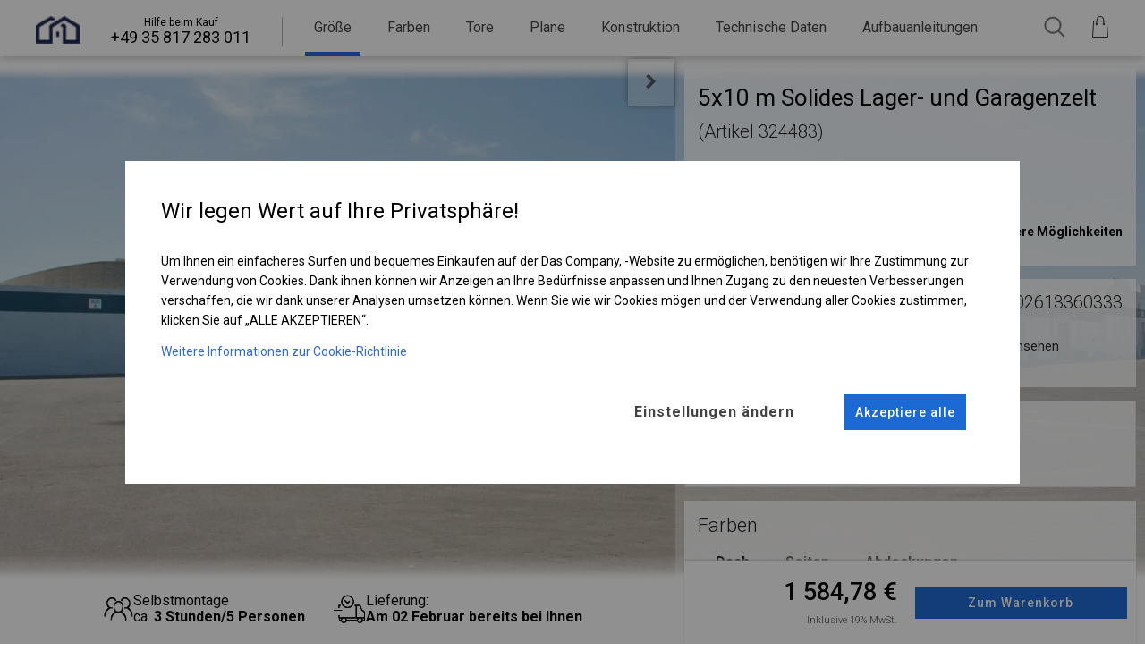

--- FILE ---
content_type: text/html; charset=utf-8
request_url: https://dascompany.de/produkt/1c10a14114100221221212121/5x10-m-solides-lager-und-garagenzelt
body_size: 33178
content:
<!doctype html>
<html class="no-js" lang="de">
    <head>
        
    <script>
        window.dataLayer = window.dataLayer || [];
        window.dataLayer.push({
            'ip': '3.145.142.63'
        });
    </script>
    <script>
    function gtag(){dataLayer.push(arguments);}
    function gtagSendConsent(consent, actionType = 'default'){
        gtag('consent', actionType, prepareConsentToSend(consent));
    }
    function prepareConsentToSend(consent){
        return {
            ad_personalization: (consent['consent_ad_storage'] ? 'granted' : 'denied'),
            ad_storage: (consent['consent_ad_storage'] ? 'granted' : 'denied'),
            ad_user_data: (consent['consent_ad_storage'] ? 'granted' : 'denied'),
            analytics_storage: (consent['consent_analytics_storage'] ? 'granted' : 'denied'),
            functionality_storage: (consent['consent_functionality_storage'] ? 'granted' : 'denied'),
            personalization_storage: (consent['consent_personalization_storage'] ? 'granted' : 'denied'),
            security_storage: (consent['consent_security_storage'] ? 'granted' : 'denied'),
        };
    }

    gtagSendConsent({"consent_ad_storage":0,"consent_analytics_storage":0,"consent_functionality_storage":0,"consent_personalization_storage":0,"consent_security_storage":0});
    </script>    <script>
        (function(w,d,s,l,i){w[l]=w[l]||[];w[l].push({'gtm.start':
                new Date().getTime(),event:'gtm.js'});var f=d.getElementsByTagName(s)[0],
            j=d.createElement(s),dl=l!='dataLayer'?'&l='+l:'';j.async=true;j.src=
            'https://www.googletagmanager.com/gtm.js?id='+i+dl;f.parentNode.insertBefore(j,f);
        })(window,document,'script','dataLayer','GTM-TDFCJ45');
    </script>

        <meta http-equiv="Content-Type" content="text/html; charset=utf-8" />
        <meta http-equiv="x-ua-compatible" content="ie=edge">
        <meta name="viewport" content="width=device-width, initial-scale=1.0">
        <meta name="title" content="5x10 m Solides Lager Und Garagenzelt (Artikel 324483)" />
<meta name="description" content="Sprzedaż - namioty imprezowe i magazynowe, trwałe i mocne PCV. Hale i pawilony o stalowej konstrukcji ocynkowanej. Wysoka jakość i łatwy montaż. (Artikel 324483)" />
<meta name="robots" content="index, follow" />
        <title>5x10 m Solides Lager Und Garagenzelt (Artikel 324483)</title>        
        <!-- wrzucamy to w bazę czy zostawiamy -->
        <link rel="apple-touch-icon" sizes="114x114" href="/images/newfrontend/img/favicons/apple-touch-icon.png">
        <link rel="icon" type="image/png" sizes="32x32" href="/images/newfrontend/img/favicons/favicon-32x32.png">
        <link rel="icon" type="image/png" sizes="16x16" href="/images/newfrontend/img/favicons/favicon-16x16.png">
        <link rel="manifest" href="/images/newfrontend/img/favicons/site.webmanifest">

        <!-- niema takiego pliku w projektcie -->
        <link rel="mask-icon" href="/images/newfrontend/img/favicons/safari-pinned-tab.svg" color="#062954">
        <link rel="shortcut icon" href="/images/newfrontend/img/favicons/favicon.ico">
        <meta name="msapplication-TileColor" content="#b91d47">
        <meta name="msapplication-config" content="/images/newfrontend/img/favicons/browserconfig.xml">
        <meta name="theme-color" content="#ffffff">

        <link href='https://cdn.jsdelivr.net/npm/boxicons@2.0.3/css/boxicons.min.css' rel="preload" as="font">
        <link rel="stylesheet" type="text/css" media="all" href="/css-min/key/ed29c3e3ca80185ceaa27ee6d831c1dd53078cdd/t/1767000528.css" />
        <link rel="stylesheet" type="text/css" media="screen" href="//fonts.googleapis.com/icon?family=Material+Icons">
        <link rel="preconnect" href="https://fonts.gstatic.com">
        <link rel="stylesheet" type="text/css" href="/css/dascompany-pl/das-pl-print.css" media="print" />

        <meta property="og:type" content="website" />
<meta property="og:image" content="https://dascompany.de/images/newfrontend/img/logos/dascompany.png" />
<meta property="og:site_name" content="dascompany.de"/>
<meta property="og:locale" content="de_DE"/>
<meta property="og:title" content="Lagerzelte für Partys"/>
<meta property="og:description" content="Verkauf von Lager- und Partyzelten, langlebigen und starken PVC-Garten-, Party-, Gewerbe- und Lagerzelten. Hochwertig und witterungsbeständig, einfach zu installieren. Zelthallen und Pavillons mit verzinkter Stahlkonstruktion."/>
<meta property="og:url" content="https://dascompany.de"/>
<meta property="twitter:card" content="website" />
<meta property="twitter:image" content="https://dascompany.de/images/newfrontend/img/logos/dascompany.png" />
<meta property="twitter:title" content="Lagerzelte für Partys"/>
<meta property="twitter:description" content="Verkauf von Lager- und Partyzelten, langlebigen und starken PVC-Garten-, Party-, Gewerbe- und Lagerzelten. Hochwertig und witterungsbeständig, einfach zu installieren. Zelthallen und Pavillons mit verzinkter Stahlkonstruktion."/>
<meta property="twitter:url" content="https://dascompany.de"/>

                <link rel="preconnect" href="https://fonts.googleapis.com">
        <link rel="preconnect" href="https://fonts.gstatic.com" crossorigin>

        <link href="https://fonts.googleapis.com/css2?family=Roboto:wght@100;300;400;500;700;900&display=swap" rel="preload" as="style" onload="this.rel='stylesheet'">

        <script async src="https://www.google.com/recaptcha/api.js"></script>
        <script>
            function onSubmit(token) {
                document.getElementById("jContactForm").submit();
            }
        </script>

        
        <style>
                            .jPriceSwitcher .price_switcher_net {
                    display: none;
                }
                .jPriceSwitcher .price_switcher_gross {
                    display: block;
                }
                    </style>

    </head>
    <body id="product-card">
        
                    
<script type="application/ld+json">
{
  "@context": "https://schema.org/",
  "@type": "Product",
  "name": "Solides Lager- und Garagenzelt",
  "image": {
    "@type": "imageObject",
    "url": "https://dascompany.de/render/5-1/sidewall/5x10x2_MS_MS/SUMMER/brak_okien/opt_S5V1-11-SD055K0A1111121210.png",
    "thumbnail": "https://dascompany.de/uploads/images/snippet/dascompany/magazynowy.png"
    },
  "description": "Sprzedaż - namioty imprezowe i magazynowe, trwałe i mocne PCV. Hale i pawilony o stalowej konstrukcji ocynkowanej. Wysoka jakość i łatwy montaż. (Artikel 324483)",
  "sku": "1C10A14114100221221212121",
  "gtin13": "5902613360333",
  "brand": {
    "@type": "Brand",
    "name": "Das Company"
  },
  "offers": {
    "@type": "Offer",
    "url": "https://dascompany.de/produkt/1c10a14114100221221212121/5x10-m-solides-lager-und-garagenzelt",
    "priceCurrency": "EUR",
    "price": "1584.78",
    "priceValidUntil": "2026-02-25",
    "itemCondition": "NewCondition",
    "availability": "InStock",
    "seller": {
        "@type": "Organization",
      "name": "Das Company"
    },
    "shippingDetails": {
      "@type": "OfferShippingDetails",
      "shippingRate": {
        "@type": "MonetaryAmount",
        "maxValue": "0.00",
        "currency": "EUR"
      },
      "shippingDestination": {
        "@type": "DefinedRegion",
        "addressCountry": "DE"
      },
      "deliveryTime": {
        "@type": "ShippingDeliveryTime",
        "handlingTime": {
          "@type": "QuantitativeValue",
          "minValue": "0",
          "maxValue": "2",
          "unitCode": "DAY"
        },
        "transitTime": {
          "@type": "QuantitativeValue",
          "minValue": "5",
          "maxValue": "10",
          "unitCode": "DAY"
        }
      }
    }
  }
}

</script>
        
        



<main class="overflow-x-hidden">
    <div data-background-image data-show-id="presentation" data-toggle-class="background-size-160-percent" class="display-none-small transition-duration-03-s transition-property-background-size transition-timing-function-linear left-0 top-59 height-100-percent-minus-118 z-index-0 background-repeat-no-repeat background-attachment-inherit background-position-left-100-percent background-size-130-percent position-fixed full-width display-none visibility-hidden" style="background-image: url('/images/newfrontend/img/product_card/wallpapers/MMST.png')"></div>
    
    
<header class="z-index-400 position-sticky top-0 display-none-media-print">
    <div class="grid-container min-width-100-percent top-0 position-fixed position-static-small full-width background-white box-shadow-product-card box-shadow-unset-small">
        <div class="display-none display-block-large">
            
        </div>
        <div class="grid-x"
             <div>
                <div class="box-shadow-04-small full-width background-white position-fixed-small padding-top-0 top-0 left-0" data-dynamic-product-card-menu>
                    <div class="display-block display-none-large">
                        
                    </div>

                    <div class="padding-left-25 padding-left-10-small">
                        <div data-menu-scroll data-init-carousel-menu class="width-max-content flex-no-wrap max-width-100-percent display-flex small-12 large-10 align-items-center margin-top-20 margin-top-16-small">
                            <div data-single-item >
                                <a href="/" class="margin-left-10-smallest min-width-40-smallest margin-auto">
                                    <img loading="lazy"
                                         width="49"
                                         height="30"
                                         src="/images/newfrontend/img/fav_black.png"
                                         alt="Das Company logo"
                                         class="margin-bottom-11 margin-top-minus-5 min-width-49">
                                    <span class="display-none">Das Company logo</span>
                                </a>
                            </div>
                            <div data-single-item class="padding-right-35 min-width-160 border-right-style-solid border-right-width-1 border-right-color-b5 color-black margin-top-minus-12 margin-right-15 margin-left-35 font-size-12 display-flex justify-content-center flex-dir-column align-items-center" data-phone-number="+4935817283011" data-child-carousel="">
    <div>Hilfe beim Kauf</div>
    <div class="font-size-18 font-size-14-small white-space-nowrap">+49 35 817 283 011</div>
</div>
                                                        
<div data-single-item class="white-space-nowrap">
    <a href="#size" data-child-carousel="0">
        <div data-id-class="menu-text" data-class-change="margin-bottom-0-important border-bottom-width-5-important" class="border-bottom-width-0 border-bottom-style-solid border-bottom-color-blue text-center margin-left-10 margin-right-10 margin-bottom-5 padding-top-2 padding-left-10 padding-right-10 padding-bottom-18-important padding-top-3-small padding-bottom-9-important-small margin-bottom-0-important border-bottom-width-5-important">Größe</div>
        <span class="display-none">speisekarte Größe</span>
    </a>
</div>
                            
                            
<div data-single-item class="white-space-nowrap">
    <a href="#color" data-child-carousel="2">
        <div data-id-class="menu-text" data-class-change="margin-bottom-0-important border-bottom-width-5-important" class="border-bottom-width-0 border-bottom-style-solid border-bottom-color-blue text-center margin-left-10 margin-right-10 margin-bottom-5 padding-top-2 padding-left-10 padding-right-10 padding-bottom-18-important padding-top-3-small padding-bottom-9-important-small ">Farben</div>
        <span class="display-none">speisekarte Farben</span>
    </a>
</div>

                            
<div data-single-item class="white-space-nowrap">
    <a href="#gate" data-child-carousel="3">
        <div data-id-class="menu-text" data-class-change="margin-bottom-0-important border-bottom-width-5-important" class="border-bottom-width-0 border-bottom-style-solid border-bottom-color-blue text-center margin-left-10 margin-right-10 margin-bottom-5 padding-top-2 padding-left-10 padding-right-10 padding-bottom-18-important padding-top-3-small padding-bottom-9-important-small ">Tore</div>
        <span class="display-none">speisekarte Tore</span>
    </a>
</div>

                            
<div data-single-item class="white-space-nowrap">
    <a href="#sidewall" data-child-carousel="4">
        <div data-id-class="menu-text" data-class-change="margin-bottom-0-important border-bottom-width-5-important" class="border-bottom-width-0 border-bottom-style-solid border-bottom-color-blue text-center margin-left-10 margin-right-10 margin-bottom-5 padding-top-2 padding-left-10 padding-right-10 padding-bottom-18-important padding-top-3-small padding-bottom-9-important-small ">Plane</div>
        <span class="display-none">speisekarte Plane</span>
    </a>
</div>

                            
<div data-single-item class="white-space-nowrap">
    <a href="#construction" data-child-carousel="5">
        <div data-id-class="menu-text" data-class-change="margin-bottom-0-important border-bottom-width-5-important" class="border-bottom-width-0 border-bottom-style-solid border-bottom-color-blue text-center margin-left-10 margin-right-10 margin-bottom-5 padding-top-2 padding-left-10 padding-right-10 padding-bottom-18-important padding-top-3-small padding-bottom-9-important-small ">Konstruktion</div>
        <span class="display-none">speisekarte Konstruktion</span>
    </a>
</div>

                            
<div data-single-item class="white-space-nowrap">
    <a href="#technical-data" data-child-carousel="6">
        <div data-id-class="menu-text" data-class-change="margin-bottom-0-important border-bottom-width-5-important" class="border-bottom-width-0 border-bottom-style-solid border-bottom-color-blue text-center margin-left-10 margin-right-10 margin-bottom-5 padding-top-2 padding-left-10 padding-right-10 padding-bottom-18-important padding-top-3-small padding-bottom-9-important-small ">Technische Daten</div>
        <span class="display-none">speisekarte Technische Daten</span>
    </a>
</div>

                            
<div data-single-item class="white-space-nowrap">
    <a href="#instruction" data-child-carousel="7">
        <div data-id-class="menu-text" data-class-change="margin-bottom-0-important border-bottom-width-5-important" class="border-bottom-width-0 border-bottom-style-solid border-bottom-color-blue text-center margin-left-10 margin-right-10 margin-bottom-5 padding-top-2 padding-left-10 padding-right-10 padding-bottom-18-important padding-top-3-small padding-bottom-9-important-small ">Aufbauanleitungen</div>
        <span class="display-none">speisekarte Aufbauanleitungen</span>
    </a>
</div>
                        </div>
                    </div>

                </div>
                <div class="background-white-transparent-d1 display-flex right-10-important right-20-important-large position-fixed">
                    <div class="background-gray-hover border-radius-50 position-relative display-none display-block-large">
                        <button id="search_box_opener" data-toggle-show="search-box" class="display-flex justify-content-center background-gray-hover min-width-40 position-relative background-transparent padding-8 margin-left-1 margin-right-1 border-none border-radius-50 display-flex align-items-center width-40-important height-40 min-width-40 align-items-center min-width-40 cursor-pointer">
                            <img
                                    class="height-auto"
                                    loading="lazy"
                                    src="/bilder/speisekarte/suchen.webp"
                                    width="24"
                                    height="16"
                                    alt="Suchen"
                            >
                        </button>
                        <div id="search_box" data-show-id="search-box" class="padding-32 box-shadow-menu-large width-500-large top-66-large right-100-percent-minus-50  background-white position-absolute display-none">
                            

<div class="margin-bottom-20">
    <p class="color-gray-b1 font-bold margin-bottom-20 font-size-16">Suchen Sie anhand der Artikelnummer nach einem Zelt</p>
    <form action="/suchartikel" method="post" class="min-width-200 max-width-300 max-width-unset-important-large display-flex flex-no-wrap margin-top-10 align-items-stretch-important  position-relative">
        <input class="margin-bottom-0-important" type="search" name="search_phrase" id="search_phrase" placeholder=" " autocomplete="false" title="Artikelnummer eingeben">
        <label class="top-minus-6 left-12 padding-left-6 padding-right-6 border-radius-6 background-white color-gray-71 line-height-13 font-size-13 position-absolute" for="search_phrase" >Artikelnummer eingeben</label>
        <button class="background-blue width-50 cursor-pointer display-flex justify-content-center">
            <svg class="max-width-20 max-height-20" xmlns="http://www.w3.org/2000/svg" viewBox="0 0 512 512" height="100%" width="100%"><!--! Font Awesome Free 6.4.2 by @fontawesome - https://fontawesome.com License - https://fontawesome.com/license (Commercial License) Copyright 2023 Fonticons, Inc. --><style>svg{fill:#ffffff}</style><path d="M416 208c0 45.9-14.9 88.3-40 122.7L502.6 457.4c12.5 12.5 12.5 32.8 0 45.3s-32.8 12.5-45.3 0L330.7 376c-34.4 25.2-76.8 40-122.7 40C93.1 416 0 322.9 0 208S93.1 0 208 0S416 93.1 416 208zM208 352a144 144 0 1 0 0-288 144 144 0 1 0 0 288z"/></svg>
        </button>
    </form>
</div>
                        </div>
                    </div>
                    <div class="cursor-pointer border-radius-50  margin-10-important padding-10 display-none-1300 background-gray-hover" data-open-popup="save-tent-popup" data-open-url="/popup-speicherzelt" data-sku="1c10a14114100221221212121" title="E-Mail senden" >
                        <span class="position-relative background-gray-hover ">
                            <img loading="lazy"
                                 src="/images/newfrontend/img/product_card/icons/wyslij.png"
                                 alt="speisekarte rette das Zelt"
                                 width="17"
                                 height="14"
                            >
                        </span>
                    </div>


                    

<a data-disable-loader data-like href="/favoriten" class="cursor-pointer align-items-center background-gray-hover min-width-40 position-relative background-transparent padding-8-important margin-left-1 margin-right-1 border-none border-radius-50 display-flex align-items-center width-40-important height-40 min-width-40  font-size-10 padding-1 disable-loader margin-10-important display-none-1300" title="favorit">
    <img
        loading="lazy"
        src="/bilder/speisekarte/favorit.webp"
        alt="favorit"
        width="18"
        height="24"
        class="margin-auto height-auto width-auto"
    >

    <span class="display-none top-5 right-2 position-absolute width-14 height-14 line-height-14 font-size-14 border-radius-50 text-center color-white background-navy padding-1 font-size-13">0</span>

</a>

                    

<a  href="/kontakt" class="cursor-pointer align-items-center background-gray-hover min-width-40 position-relative background-transparent padding-8-important margin-left-1 margin-right-1 border-none border-radius-50 display-flex align-items-center width-40-important height-40 min-width-40  font-size-10 padding-1 display-none-1300 margin-10-important" title="kontakt">
    <img
        loading="lazy"
        src="/bilder/speisekarte/kontakt.webp"
        alt="kontakt"
        width="18"
        height="24"
        class="margin-auto height-auto width-auto"
    >

    <span class="display-none top-5 right-2 position-absolute width-14 height-14 line-height-14 font-size-14 border-radius-50 text-center color-white background-navy padding-1 font-size-13"></span>

</a>

                    <a href="/lieferadresse" data-basket-button class="justify-content-center cursor-pointer margin-10-important background-white display-flex align-items-center background-gray-hover min-width-40 position-relative background-transparent padding-8-important margin-left-1 margin-right-1 border-none border-radius-50 display-flex align-items-center width-40-important height-40 min-width-40 font-size-10 padding-1" title="Warenkorb">
    <div title="Zum Warenkorb" >
        <img
                loading="lazy"
                src="/bilder/speisekarte/korb.webp"
                class="full-width"
                width="20"
                height="26"
                alt="Zum Warenkorb"
        >
        <!-- ilość przedmiotów w koszyku -->
                
        
<div data-comic-bottom class="border-radius-5 position-absolute padding-top-3 padding-bottom-3 padding-left-5 padding-right-5 text-center bottom-minus-55 width-300 right-0 height-max-content visibility-hidden opacity-0 transition-property-all transition-duration-05-s transition-timing-function-ease color-white font-size-16 background-blue line-height-33-px z-index-1 content-after background-blue-after width-12-after height-12-after position-absolute-after bottom-33-after right-12-after transform-rotate-45-after z-index-1-after ">Deine Bestellung ist im Warenkorb</div>



    </div>
</a>


                </div>
            </div>
        </div>
    </div>
</header>

    <section data-presentation data-toggle-show="presentation" class="position-fixed position-static-important-small top-57 top-0-small z-index-1 z-index-11-important-small height-100-percent-minus-57 height-auto-small full-width">
        
<div data-image-hide-card-info data-show-id="presentation" data-toggle-class="margin-top-minus-50-percent-small" class="transition-property-margin transition-timing-function-linear transition-duration-05-s full-height position-relative position-absolute-small height-min-content-small">
    <div data-presentation-tent-mobile data-show-id="presentation" data-toggle-class="bottom-13-percent transform-scale-1-point-3 margin-left-15-percent transform-scale-1-small margin-left-0-small top-0-small" class="height-min-content-important-small grid-x grid-padding-x background-position-center background-repeat-no-repeat background-size-cover height-min-content margin-top-0 z-index-minus-1-small display-none-important display-block-small opacity-0">
        <img loading="lazy" alt="mobiler Fotohalter für Javascript" title="mobiler Fotohalter für Javascript" width="952" height="476" class="height-auto-small" src="/render/5-1/sidewall/5x10x2_MS_MS/SUMMER/brak_okien/opt_S5V1-11-SD055K0A1111121210.png" />    </div>

    <div data-fixed-presentation data-show-id="presentation" data-toggle-class="bottom-13-percent transform-scale-1-point-3 margin-left-15-percent transform-scale-1-small margin-left-0-small top-0-small" id="product-images" class="padding-left-0 top-51-small transition-property-all transition-timing-function-linear transition-duration-05-s full-width height-100-percent-minus-57 position-fixed z-index-0 bottom-0 left-0 background-size-110-percent background-repeat-no-repeat background-attachment-inherit background-position-center grid-x height-min-content-important-small z-index-20-small" style="background-image: url('/images/newfrontend/img/product_card/wallpapers/MMST_2_grad.webp')">
        <div class="display-block display-none-large height-min-content-important-small">
            
            <div data-button-hide-image class="display-none-important position-absolute-small bottom-minus-37-small left-0-small z-index-21-small  display-flex-important-small full-width-small">
                <div class="box-shadow-b9 margin-auto padding-top-8 padding-bottom-8 padding-left-14 padding-right-14 background-white border-bottom-left-radius-5 border-bottom-right-radius-5">
                    

<span data-show-id=presentation data-toggle-class=transform-rotate-180 class="display-inline-block width-14 height-8 " style="background-image: url(/images/newfrontend/img/product_card/icons/arrow_down.webp)"></span>
                </div>
            </div>
        </div>
        <div data-images-presentation data-show-id="presentation" data-toggle-class="margin-top-minus-50-percent-small" class="transition-property-margin transition-timing-function-linear transition-duration-05-s full-height margin-right-551 margin-right-41-percent-presentation margin-right-0-small padding-top-0-small max-width-100-percent-small full-width position-relative height-min-content-important-small height-2-m">
            <div data-presentation-tent-mobile class="display-flex margin-top-0-small padding-0-important-small position-absolute full-width full-height align-items-center justify-content-center padding-left-13-percent padding-right-13-percent grid-x grid-padding-x background-position-center background-repeat-no-repeat background-size-cover height-min-content height-min-content-important-small margin-top-0 z-index-minus-1-small display-none-important display-block-small" style="background-image: url('/images/newfrontend/img/product_card/wallpapers/MMST_2.webp')">
                <div class="opacity-0 height-min-content-important-small">
                    <img loading="lazy" alt="handyfoto Zelttor offen" title="handyfoto Zelttor offen" width="952" height="476" class="height-auto-small max-width-unset full-width" src="/render/5-1/sidewall/5x10x2_MS_MS/SUMMER/brak_okien/opt_S5V1-11-SD055K0A1111121210.png" />                </div>
            </div>
            <div data-hide-sidewall class="display-flex margin-top-0-small padding-0-important-small position-absolute full-width full-height align-items-center justify-content-center padding-left-13-percent padding-right-13-percent small-12 medium-12 large-12 height-min-content-important-small">
                <img loading="lazy" alt="Zelt Tor offen" title="Zelt Tor offen" width="952" height="476" class="max-width-unset full-width" src="/render/5-1/sidewall/5x10x2_MS_MS/SUMMER/brak_okien/opt_S5V1-11-SD055K0A1111121210.png" />            </div>
            <div data-arrow-hide data-show-id="show-arrow" data-toggle-class="display-none-important" class="display-flex top-0 position-absolute-small bottom-0-small left-0-small margin-top-0-small padding-0-important-small position-absolute full-width full-height align-items-center justify-content-center padding-left-13-percent padding-right-13-percent small-12 medium-12 large-12 display-none-important height-min-content-important-small">
                <img loading="lazy" alt="zeltgröße" title="zeltgröße" width="952" height="476" class="max-width-unset full-width" src="/render/5-1/arrows/5x10x2/opt_S5V1-A055K0A2.png" />            </div>

            <div class="display-flex top-0 position-absolute-small bottom-0-small left-0-small margin-top-0-small padding-0-important-small position-absolute full-width full-height align-items-center justify-content-center padding-left-13-percent padding-right-13-percent small-12 medium-12 large-12 display-none-important height-min-content-important-small ">
                <img loading="lazy" alt="zeltbau" title="zeltbau" width="952" height="476" class="max-width-unset full-width" src="/render/5-1/construction/5x10x2/SUMMER/opt_S5V1-CD055K0A100.webp" />            </div>
            <div data-sidewall-point-hide class="display-flex top-0 position-absolute-small bottom-0-small left-0-small margin-top-0-small padding-0-important-small position-absolute full-width full-height align-items-center justify-content-center padding-left-13-percent padding-right-13-percent small-12 medium-12 large-12 display-none-important height-min-content-important-small">
                <img loading="lazy" alt="ummantelungslegende" title="ummantelungslegende" width="952" height="476" class="max-width-unset full-width" src="/render/5-1/point/5x10x2_MS_MS/SUMMER/brak_okien/opt_S5V1-1-SD055K0A1111121210.png" />            </div>
            <div data-construction-point-hide class="display-flex top-0 position-absolute-small bottom-0-small left-0-small margin-top-0-small padding-0-important-small position-absolute full-width full-height align-items-center justify-content-center padding-left-13-percent padding-right-13-percent small-12 medium-12 large-12 display-none-important height-min-content-important-small">
                <img loading="lazy" alt="baulegende" title="baulegende" width="952" height="476" class="max-width-unset full-width" src="/render/5-1/point/5x10x2_MS_MS/SUMMER/brak_okien/opt_S5V1-CD055K0A100.png" />            </div>

            <div id="image-loader" class="display-flex padding-0-small margin-top-0-small padding-0-important-small position-absolute full-width full-height align-items-center justify-content-center padding-left-13-percent padding-right-13-percent"></div>
        </div>
    </div>
    <div class="height-99 full-width position-absolute bottom-0 left-0 background-linear-gradient-white"></div>
    <div data-image-presentation-description class="position-absolute left-100 bottom-0 height-auto width-auto display-flex flex-dir-row gap-16">
                    <div data-show-id="show-arrow" data-toggle-class="display-none-important" class="display-none-media-820 display-flex flex-dir-row margin-bottom-10 font-size-9 font-size-16-large padding-5 padding-top-11-large padding-bottom-11-large padding-left-16-large padding-right-16-large margin-top-minus-30 color-black">
                <div class="display-flex gap-16">
                    <div>
                        <img loading="lazy" alt="zeltaufbau" title="zeltaufbau" width="33" height="26" src="/images/newfrontend/img/product_card/icons/montage.png" />                    </div>
                    <div>
                        <div>Selbstmontage</div>
                        <div>ca. <span class="font-semi-bold">3 Stunden/5 Personen</span></div>
                    </div>
                </div>
            </div>
                <div data-show-id="show-arrow" data-toggle-class="display-none-important" class="display-none-media-820 display-flex flex-dir-row margin-bottom-10 font-size-9 font-size-16-large padding-5 padding-top-11-large padding-bottom-11-large padding-left-16-large padding-right-16-large margin-top-minus-30 color-black">
            <div class="display-flex gap-16">
                <div>
                    <img loading="lazy" alt="zeltlieferung" title="zeltlieferung" width="36" height="32" src="/images/newfrontend/img/product_card/icons/delivery.png" />                </div>
                <div>
                    <div>Lieferung:</div>
                    <div><span class="font-semi-bold">Am <b>02 Februar</b> bereits bei Ihnen</div>
                </div>
            </div>
        </div>
    </div>

</div>
    </section>

    <section class="position-relative z-index-2 background-white-small right-0-small min-width-400 margin-left-auto max-width-551 max-width-100-percent-small min-width-unset-small width-41-percent full-width-small padding-top-57 padding-top-50-small">
        <div data-information data-show-id="presentation" data-toggle-class="left-100-percent-important left-0-percent-important-small" class="background-white-transparent-5e padding-left-10 padding-right-10 padding-top-4 position-relative transition-duration-1-s transition-property-left transition-timing-function-ease transition-unset-small left-0 left-0-small padding-bottom-16 padding-0-small">
            <div data-toggle-show="presentation" class="position-fixed left-0 top-59 padding-7 display-block display-none-important-small height-auto cursor-pointer opacity-089 full-width" data-show-info-position>
    <div class="width-41-percent max-width-551 min-width-400 margin-left-auto position-relative">
        <div data-show-id="presentation" data-toggle-class="right-0-important width-52-important height-52-important" class="width-52-important height-52-important transition-timing-function-ease transition-property-right transition-duration-1-s z-index-1 font-size-16 font-semi-bold color-gray-26 position-absolute right-100-percent width-199 background-white-transparent-4d padding-top-17 padding-bottom-17 padding-left-20 padding-right-20 box-shadow-presentation">
            <img loading="lazy" width="11" height="16" class="margin-top-minus-4 transform-rotate-180" data-show-id="presentation" data-toggle-class="transform-rotate-180" src="/images/newfrontend/img/product_card/icons/arrow_black_left.png" alt="arrow black left" />            <span data-show-id="presentation" class="display-none">
                Informationen anzeigen            </span>
        </div>
    </div>
</div>
            







            

            
<div class="background-white-transparent-d1 padding-top-15 padding-bottom-15 margin-bottom-15 margin-top-15 background-gray-f7-small padding-top-0-small margin-top-0-small">
    <div id="info-tent" class="grid-container padding-top-15-small padding-bottom-15-small background-color-f7f7f7-small">
        <div class="grid-x grid-padding-x margin-bottom-16">
            <h1 class="font-size-26 small-12 cell">
    5x10 m    Solides Lager- und Garagenzelt    <span class="font-size-20 color-gray-1d font-light">(Artikel&nbsp;324483)</span>
</h1>
        </div>
        <div class="grid-x  grid-padding-x">
            <div class="small-4 cell cursor-pointer" data-open-popup="change-construction-popup" data-callback="carouselHelper.runAllRotators()">
                <div class="font-size-15 font-size-12-small color-black font-light">Konstruktion</div>
                <div class="color-black font-size-18 font-size-14-small margin-left-0-small font-medium margin-top-5 margin-bottom-2">SUMMER </div>
                
<div class="font-medium color-blue font-size-15 font-size-13-small margin-top-5 display-flex">
    <div> Ändern </div>
    <span class="width-10 height-11 margin-left-7 margin-left-5" style="background-image: url('/images/newfrontend/img/product_card/icons/olowek.png')"></span>
</div>
            </div>
            <div class="small-4 cell cursor-pointer" data-open-popup="change-sheathing-popup" data-open-url="/pop-up" data-sku="1c10a14114100221221212121" data-callback="carouselHelper.runAllRotators()">
                <div class="font-size-15 font-size-12-small color-black font-light">Typ</div>
                <div class="color-black font-size-18 font-size-14-small margin-left-0-small font-medium margin-top-5 margin-bottom-2">
                                            FLEX D                                    </div>
                
<div class="font-medium color-blue font-size-15 font-size-13-small margin-top-5 display-flex">
    <div> Ändern </div>
    <span class="width-10 height-11 margin-left-7 margin-left-5" style="background-image: url('/images/newfrontend/img/product_card/icons/olowek.png')"></span>
</div>
            </div>
        </div>
    </div>
                                            <div data-toggle-show="info-tent-advanced" class="grid-container  ">
        <div class="grid-x grid-padding-x">
            <div class="small-12 medium-12 large-12 grid-padding-x">
                <div class="font-size-14 font-semi-bold cursor-pointer padding-bottom-15  margin-0 text-right" data-toogle-show='advanced' data-click-replace='<span class="margin-right-5">

<span  class="display-inline-block width-14 height-8 transform-rotate-180" style="background-image: url(/images/newfrontend/img/product_card/icons/arrow_down.webp)"></span>
</span> Zusätzliche Optionen ausblenden'>
                    <span class="margin-right-5">
                        

<span  class="display-inline-block width-14 height-8 " style="background-image: url(/images/newfrontend/img/product_card/icons/arrow_down.webp)"></span>
                    </span>
                    Entdecke weitere Möglichkeiten                </div>
            </div>
        </div>
    </div>
    <div data-show-id="info-tent-advanced" class="grid-container display-none ">
        <div class="grid-x grid-padding-x">
            <div class="small-4 cell cursor-pointer" data-open-popup="change-roof-popup" data-open-url="/aufstelldacher" data-sku="1c10a14114100221221212121" data-callback="carouselHelper.runAllRotators()">
                <div class="font-size-15 font-size-12-small color-black font-light">Dachplane</div>
                <div class="color-black font-size-18 font-size-14-small margin-left-0-small font-medium margin-top-5 margin-bottom-2">MS 580 PVC</div>
                
<div class="font-medium color-blue font-size-15 font-size-13-small margin-top-5 display-flex">
    <div> Ändern </div>
    <span class="width-10 height-11 margin-left-7 margin-left-5" style="background-image: url('/images/newfrontend/img/product_card/icons/olowek.png')"></span>
</div>
            </div>
            <div class="small-4 cell cursor-pointer" data-open-popup="change-sidewall-popup" data-open-url="/popup-wand" data-sku="1c10a14114100221221212121" data-callback="carouselHelper.runAllRotators()">
                <div class="font-size-15 font-size-12-small color-black font-light">Wändeplane</div>
                <div class="color-black font-size-18 font-size-14-small margin-left-0-small font-medium margin-top-5 margin-bottom-2">MS 580 PVC</div>
                
<div class="font-medium color-blue font-size-15 font-size-13-small margin-top-5 display-flex">
    <div> Ändern </div>
    <span class="width-10 height-11 margin-left-7 margin-left-5" style="background-image: url('/images/newfrontend/img/product_card/icons/olowek.png')"></span>
</div>
            </div>
            <div class="small-4 cell ">

            </div>
            <div
                class="small-4 cell cursor-pointer margin-top-16 display-none"
                data-open-popup="change-gate-popup"
                data-click-front-gate-button
                data-open-url="/popup-gate"
                data-sku="1c10a14114100221221212121"
                data-callback="carouselHelper.runAllRotators()"
            >
                <div class="font-size-15 font-size-12-small color-black font-light">Vorderes Einfahrtstor</div>
                <div class="color-black font-size-18 font-size-14-small margin-left-0-small font-medium margin-top-5 margin-bottom-2">Kurtinentor</div>
                
<div class="font-medium color-blue font-size-15 font-size-13-small margin-top-5 display-flex">
    <div> Ändern </div>
    <span class="width-10 height-11 margin-left-7 margin-left-5" style="background-image: url('/images/newfrontend/img/product_card/icons/olowek.png')"></span>
</div>
            </div>
            <div
                class="small-4 cell cursor-pointer margin-top-16 display-none"
                data-open-popup="change-gate-popup"
                data-click-back-gate-button
                data-open-url="/popup-gate"
                data-sku="1c10a14114100221221212121"
                data-callback="carouselHelper.runAllRotators()"
            >
                <div class="font-size-15 font-size-12-small color-black font-light">Hinteres Einfahrtstor</div>
                <div class="color-black font-size-18 font-size-14-small margin-left-0-small font-medium margin-top-5 margin-bottom-2">Kurtinentor</div>
                
<div class="font-medium color-blue font-size-15 font-size-13-small margin-top-5 display-flex">
    <div> Ändern </div>
    <span class="width-10 height-11 margin-left-7 margin-left-5" style="background-image: url('/images/newfrontend/img/product_card/icons/olowek.png')"></span>
</div>

            </div>
        </div>
    </div>
</div>
                        <div class="display-none display-block-small border-bottom margin-bottom-15 margin-top-15">
    
        <div class="background-white-transparent-d1 padding-top-15 padding-bottom-15 display-none-media-print padding-bottom-32 border-width-1 border-style-solid border-color-df">
            <div class="grid-container">
                <div class="grid-x">
                                            <div class="small-12 medium-12 large-12 font-light color-gray-1d margin-top-7 margin-right-7 font-size-16">
                            <img loading="lazy" class="margin-right-7" width="15" height="13" src="/images/newfrontend/img/ready_configuration/dostepnosc.png" alt="verfügbarkeit">
                            Bereit zum Senden                        </div>
                                        <div class="small-12 medium-12 large-12 color-gray-26 font-medium font-size-16 margin-left-28 line-height-23">
                        Kostenloser Versand                    </div>
                </div>
            </div>
        </div>
    </div>




            
<div class="background-white-transparent-d1 padding-top-15 padding-bottom-15 margin-bottom-15 margin-top-15">
    <div id="size" class="grid-container">
        <div class="grid-x">

            <div class="small-5 medium-5 large-5">
                
<div class="font-size-18 font-size-22-large font-light color-gray-1d margin-bottom-20 text-rendering-optimize-speed text-left  ">Größe</div>
            </div>
            <div class="font-light color-gray-1d font-size-15 font-size-20-large margin-bottom-20 align-items-end small-7 medium-7 large-7 justify-content-end display-flex">
                                    EAN: 5902613360333                            </div>
            <div class="font-size-30-large color-gray-26 small-7 medium-7 large-7 cursor-pointer" data-open-popup="change-size-popup" data-open-url="/resize-zelt-popup" data-sku="1c10a14114100221221212121">
                <div class="line-height-22 font-size-22-small">
                    5x10m Seite 2m                </div>
            </div>
            <div class="font-size-24 font-size-30-large color-gray-26 small-5 medium-5 large-5">
                <div
                     data-toggle-show="show-arrow" class="align-items-center font-size-13 font-size-15-large display-flex margin-top-7 cursor-pointer"
                     data-click-replace='
                         <img loading="lazy" alt="symbolgröße" width="16" height="16" class="margin-right-10 display-block margin-top-minus-1 padding-bottom-1" src="/images/newfrontend/img/product_card/icons/info.png" />                        Größe ausblenden                    '
                >
                    <img loading="lazy" alt="symbolgröße" width="16" height="16" class="margin-right-10 display-block margin-top-minus-1 padding-bottom-1" src="/images/newfrontend/img/product_card/icons/info.png" />                    Größe ansehen                </div>
            </div>
            <div class="small-6 medium-6 large-6 cursor-pointer display-flex" data-open-popup="change-size-popup" data-open-url="/resize-zelt-popup" data-sku="1c10a14114100221221212121">
                
<div class="font-medium color-blue font-size-15 font-size-13-small margin-top-5 display-flex">
    <div> Ändern </div>
    <span class="width-10 height-11 margin-left-7 margin-left-5" style="background-image: url('/images/newfrontend/img/product_card/icons/olowek.png')"></span>
</div>
            </div>
                    </div>
    </div>
</div>
                        <div class="display-block display-none-small margin-bottom-15 margin-top-15">
    
        <div class="background-white-transparent-d1 padding-top-15 padding-bottom-15 display-none-media-print padding-bottom-32 border-width-1 border-style-solid border-color-df">
            <div class="grid-container">
                <div class="grid-x">
                                            <div class="small-12 medium-12 large-12 font-light color-gray-1d margin-top-7 margin-right-7 font-size-16">
                            <img loading="lazy" class="margin-right-7" width="15" height="13" src="/images/newfrontend/img/ready_configuration/dostepnosc.png" alt="verfügbarkeit">
                            Bereit zum Senden                        </div>
                                        <div class="small-12 medium-12 large-12 color-gray-26 font-medium font-size-16 margin-left-28 line-height-23">
                        Kostenloser Versand                    </div>
                </div>
            </div>
        </div>
    </div>




            

<div class="background-white-transparent-d1 padding-top-15 padding-bottom-15 margin-bottom-15 margin-top-15 display-none-media-print">
    <div id="color" class="grid-container">
        <div class="grid-x">

            <div class="small-12 medium-12 large-12">
                
<div class="font-size-18 font-size-22-large font-light color-gray-1d margin-bottom-20 text-rendering-optimize-speed text-left  ">Farben</div>
            </div>

            <form name="creatorColorForm" class="border-bottom-width-1 border-bottom-style-solid border-bottom-color-df flex-dir-row display-flex full-width justify-content-start align-items-start justify-content-unset-small flex-no-wrap">
                                <div data-click-save-cookies="color-colorRoof">
                    <input class="display-none"
                           type="radio"
                           name="creatorType"
                           data-label="Dach"

                           id="creatorTypeColorRoof"
                            checked                            

                           value="colorRoof"
                           tabindex="-1">
                    <label class="margin-0-important transition-duration-025-s transition-property-all display-inline-block line-height-1 full-width font-bold cursor-pointer vertical-align-middle color-gray-66 background-transparent font-size-16 border-style-solid-input-checked border-color-blue-input-checked border-bottom-width-5-input-checked color-gray-26-input-checked padding-20 padding-bottom-30 padding-top-0" for="creatorTypeColorRoof" tabindex="0"  data-show="color-roof-type" data-hide="data-color-tent-type">Dach</label>
                </div>
                                <div data-click-save-cookies="color-colorSidewall">
                    <input  class="display-none"
                            type="radio"
                            name="creatorType"
                            data-label="Seiten"

                            id="creatorTypeColorSidewall"
                                                                                    
                            value="colorSidewall"
                            tabindex="-1">
                    <label class="margin-0-important transition-duration-025-s transition-property-all display-inline-block line-height-1 full-width font-bold cursor-pointer vertical-align-middle color-gray-66 background-transparent font-size-16 border-style-solid-input-checked border-color-blue-input-checked border-bottom-width-5-input-checked color-gray-26-input-checked padding-20 padding-bottom-30 padding-top-0" for="creatorTypeColorSidewall" tabindex="1" data-show="color-sidewall-type" data-hide="data-color-tent-type">Seiten</label>
                </div>
                <div data-click-save-cookies="color-colorLeg">
                    <input  class="display-none"
                            type="radio"
                            name="creatorType"
                            data-label="Abdeckungen"

                            id="creatorTypeColorLeg"
                                                        value="colorLeg"
                            tabindex="-1">
                    <label class="margin-0-important transition-duration-025-s transition-property-all display-inline-block line-height-1 full-width font-bold cursor-pointer vertical-align-middle color-gray-66 background-transparent font-size-16 border-style-solid-input-checked border-color-blue-input-checked border-bottom-width-5-input-checked color-gray-26-input-checked padding-20 padding-bottom-30 padding-top-0" for="creatorTypeColorLeg" tabindex="1"  data-show="color-leg-cover-type" data-hide="data-color-tent-type">Abdeckungen</label>
                </div>

            </form>
                                                                                                <div id="color-roof-type" data-color-tent-type class="color-tent-type margin-top-0 full-width " data-show-if-form='{"creatorColorForm": {"creatorType": "colorRoof"}}'>
                    <div class="grid-x grid-padding-x full-width" data-toggler=".hide">
                        <div class="display-flex full-width align-items-start margin-left-minus-3 margin-right-minus-3 margin-top-20 flex-wrap">
                                                            

<div class="display-block-important-parent-hover opacity-05-parent-hover position-relative transform-scale-1-point-1-hover z-index-2 margin-3 width-87 transition-property-all transition-timing-function-linear transition-duration-01-s" data-roof-color="1"
     onclick="changeColor.change('roof', 1, '1C10A14114100221221212121')"
>
    <div><img loading="lazy"
              src="/images/newfrontend/img/homepage/color/B.webp"
              alt="Dach Weiß"
              title="Dach Weiß"
              width="87"
              height="87"
        ></div>
    <div class="display-flex justify-content-center align-items-center width-30 height-30 background-white-transparent-9e position-absolute top-0 left-0">
        

<span class="background-repeat-no-repeat height-13 width-24 max-width-16 margin-right-10 margin-top-10-important margin-bottom-10-important  margin-right-0 " style="background-image: url('/images/newfrontend/img/homepage/fajeczka.webp')"></span>
    </div>
</div>
                                                    </div>
                    </div>
                </div>
                                                <div id="color-sidewall-type" data-color-tent-type class="color-tent-type margin-top-0 full-width display-none" data-show-if-form='{"creatorColorForm": {"creatorType": "colorSidewall"}}'>
                <div class="grid-x grid-padding-x full-width" data-toggler=".hide">
                    <div class="display-flex full-width align-items-start margin-left-minus-3 margin-right-minus-3 margin-top-20 flex-wrap">
                                                    

<div class="display-block-important-parent-hover opacity-05-parent-hover position-relative transform-scale-1-point-1-hover z-index-2 margin-3 width-87 transition-property-all transition-timing-function-linear transition-duration-01-s" data-sidewall-color="1"
     onclick="changeColor.change('sidewall', 1, '1C10A14114100221221212121')"
>
    <div><img loading="lazy"
              src="/images/newfrontend/img/homepage/color/B.webp"
              alt="Seiten Weiß"
              title="Seiten Weiß"
              width="87"
              height="87"
        ></div>
    <div class="display-flex justify-content-center align-items-center width-30 height-30 background-white-transparent-9e position-absolute top-0 left-0">
        

<span class="background-repeat-no-repeat height-13 width-24 max-width-16 margin-right-10 margin-top-10-important margin-bottom-10-important  margin-right-0 " style="background-image: url('/images/newfrontend/img/homepage/fajeczka.webp')"></span>
    </div>
</div>
                                                    

<div class="display-block-important-parent-hover opacity-05-parent-hover position-relative transform-scale-1-point-1-hover z-index-2 margin-3 width-87 transition-property-all transition-timing-function-linear transition-duration-01-s" data-sidewall-color="5"
     onclick="changeColor.change('sidewall', 5, '1C10A14114100221221212121')"
>
    <div><img loading="lazy"
              src="/images/newfrontend/img/homepage/color/S.webp"
              alt="Seiten Grau"
              title="Seiten Grau"
              width="87"
              height="87"
        ></div>
    <div class="display-flex justify-content-center align-items-center width-30 height-30 background-white-transparent-9e position-absolute top-0 left-0">
        

<span class="background-repeat-no-repeat height-13 width-24 max-width-16 margin-right-10 margin-top-10-important margin-bottom-10-important display-none opacity-05-parent-hover display-block-important-parent-hover margin-right-0 " style="background-image: url('/images/newfrontend/img/homepage/fajeczka.webp')"></span>
    </div>
</div>
                                            </div>
                </div>
            </div>
                        <div id="color-leg-cover-type" data-color-tent-type class="color-tent-type margin-top-0 full-width display-none" data-show-if-form='{"creatorColorForm": {"creatorType": "colorLeg"}}'>
                <div class="grid-x grid-padding-x full-width" data-toggler=".hide">
                    <div class="display-flex full-width align-items-start margin-left-minus-3 margin-right-minus-3 margin-top-20 flex-wrap">
                                                    

<div class="display-block-important-parent-hover opacity-05-parent-hover position-relative transform-scale-1-point-1-hover z-index-2 margin-3 width-87 transition-property-all transition-timing-function-linear transition-duration-01-s" data-cover-color="1"
     onclick="changeColor.change('cover', 1, '1C10A14114100221221212121')"
>
    <div><img loading="lazy"
              src="/images/newfrontend/img/homepage/color/B.webp"
              alt="Abdeckungen Weiß"
              title="Abdeckungen Weiß"
              width="87"
              height="87"
        ></div>
    <div class="display-flex justify-content-center align-items-center width-30 height-30 background-white-transparent-9e position-absolute top-0 left-0">
        

<span class="background-repeat-no-repeat height-13 width-24 max-width-16 margin-right-10 margin-top-10-important margin-bottom-10-important  margin-right-0 " style="background-image: url('/images/newfrontend/img/homepage/fajeczka.webp')"></span>
    </div>
</div>
                                                    

<div class="display-block-important-parent-hover opacity-05-parent-hover position-relative transform-scale-1-point-1-hover z-index-2 margin-3 width-87 transition-property-all transition-timing-function-linear transition-duration-01-s" data-cover-color="2"
     onclick="changeColor.change('cover', 2, '1C10A14114100221221212121')"
>
    <div><img loading="lazy"
              src="/images/newfrontend/img/homepage/color/N.webp"
              alt="Abdeckungen Blau"
              title="Abdeckungen Blau"
              width="87"
              height="87"
        ></div>
    <div class="display-flex justify-content-center align-items-center width-30 height-30 background-white-transparent-9e position-absolute top-0 left-0">
        

<span class="background-repeat-no-repeat height-13 width-24 max-width-16 margin-right-10 margin-top-10-important margin-bottom-10-important display-none opacity-05-parent-hover display-block-important-parent-hover margin-right-0 " style="background-image: url('/images/newfrontend/img/homepage/fajeczka.webp')"></span>
    </div>
</div>
                                                    

<div class="display-block-important-parent-hover opacity-05-parent-hover position-relative transform-scale-1-point-1-hover z-index-2 margin-3 width-87 transition-property-all transition-timing-function-linear transition-duration-01-s" data-cover-color="3"
     onclick="changeColor.change('cover', 3, '1C10A14114100221221212121')"
>
    <div><img loading="lazy"
              src="/images/newfrontend/img/homepage/color/C.webp"
              alt="Abdeckungen Rot"
              title="Abdeckungen Rot"
              width="87"
              height="87"
        ></div>
    <div class="display-flex justify-content-center align-items-center width-30 height-30 background-white-transparent-9e position-absolute top-0 left-0">
        

<span class="background-repeat-no-repeat height-13 width-24 max-width-16 margin-right-10 margin-top-10-important margin-bottom-10-important display-none opacity-05-parent-hover display-block-important-parent-hover margin-right-0 " style="background-image: url('/images/newfrontend/img/homepage/fajeczka.webp')"></span>
    </div>
</div>
                                                    

<div class="display-block-important-parent-hover opacity-05-parent-hover position-relative transform-scale-1-point-1-hover z-index-2 margin-3 width-87 transition-property-all transition-timing-function-linear transition-duration-01-s" data-cover-color="4"
     onclick="changeColor.change('cover', 4, '1C10A14114100221221212121')"
>
    <div><img loading="lazy"
              src="/images/newfrontend/img/homepage/color/Z.webp"
              alt="Abdeckungen Grün"
              title="Abdeckungen Grün"
              width="87"
              height="87"
        ></div>
    <div class="display-flex justify-content-center align-items-center width-30 height-30 background-white-transparent-9e position-absolute top-0 left-0">
        

<span class="background-repeat-no-repeat height-13 width-24 max-width-16 margin-right-10 margin-top-10-important margin-bottom-10-important display-none opacity-05-parent-hover display-block-important-parent-hover margin-right-0 " style="background-image: url('/images/newfrontend/img/homepage/fajeczka.webp')"></span>
    </div>
</div>
                                                    

<div class="display-block-important-parent-hover opacity-05-parent-hover position-relative transform-scale-1-point-1-hover z-index-2 margin-3 width-87 transition-property-all transition-timing-function-linear transition-duration-01-s" data-cover-color="5"
     onclick="changeColor.change('cover', 5, '1C10A14114100221221212121')"
>
    <div><img loading="lazy"
              src="/images/newfrontend/img/homepage/color/S.webp"
              alt="Abdeckungen Grau"
              title="Abdeckungen Grau"
              width="87"
              height="87"
        ></div>
    <div class="display-flex justify-content-center align-items-center width-30 height-30 background-white-transparent-9e position-absolute top-0 left-0">
        

<span class="background-repeat-no-repeat height-13 width-24 max-width-16 margin-right-10 margin-top-10-important margin-bottom-10-important display-none opacity-05-parent-hover display-block-important-parent-hover margin-right-0 " style="background-image: url('/images/newfrontend/img/homepage/fajeczka.webp')"></span>
    </div>
</div>
                                            </div>
                </div>
            </div>
        </div>
    </div>
</div>




            

    <div class="background-white-transparent-d1 padding-top-15 padding-bottom-15 margin-bottom-15 margin-top-15 display-none-media-print">
        <div id="offer" class="grid-container">
            <div class="grid-x">
                <div class="small-12 medium-12 large-12">
                    
<div class="font-size-18 font-size-22-large font-light color-gray-1d margin-bottom-20 text-rendering-optimize-speed text-left  ">ANGEBOT</div>
                </div>
            </div>
            <div class="grid-x grid-padding-x">
                <div class=" cell small-6">
                    <div class="font-size-16 color-gray-1d">
                        <a id="pdfOffer" class="text-decoration-none-hover" href="/angebot-pdf/38853520" target="_blank">
                            
<div  class="font-size-14 border-style-solid border-width-2 border-color-3c font-medium line-height-16 transition-duration-025-s transition-property-all full-width cursor-pointer padding-10 margin-top-20 margin-bottom-20 text-center background-transparent color-4d background-4d-hover color-white-hover border-radius-unset ">
    PDF herunterladen</div>
                        </a>
                    </div>
                </div>
                                <div class="cell small-6" data-open-popup="save-tent-popup">
                    

<div class="background-4d-hover border-color-3c-hover border-color-3c opacity-0-hover-parent opacity-1-hover-parent full-width cursor-pointer text-center vertical-align-middle display-flex justify-content-center gap-5 margin-top-20 margin-bottom-20 font-medium font-size-14 border-width-2  border-style-solid color-white-hover padding-10 font-weight-500 transition-duration-025-s transition-property-all " >
    <span class="position-relative width-auto display-inline-block">
        <img loading="lazy"
             src="/images/newfrontend/img/product_card/icons/wyslij.png"
             alt="angebot rette das Zelt"
             width="17"
             height="14"
             class="opacity-0-hover-parent display-block-important"
        >
        <img loading="lazy"
             class="position-absolute top-0 opacity-0 opacity-1-hover-parent left-0"
             src="/images/newfrontend/img/product_card/icons/hover_wyslij.png"
             alt="angebot rette das Zelt hover"
             width="17"
             height="14"
        >
    </span>
    <span>E-Mail senden</span>
</div>
                </div>
                <div class="cell small-6">
                    <div data-add-to-favorite class="font-medium" data-id-tent="1C10A14114100221221212121" data-replace="Aus Favoriten entfernen">
                        

<div class="background-4d-hover border-color-3c-hover border-color-3c opacity-0-hover-parent opacity-1-hover-parent full-width cursor-pointer text-center vertical-align-middle display-flex justify-content-center gap-5 margin-top-20 margin-bottom-20 font-medium font-size-14 border-width-2  border-style-solid color-white-hover padding-10 font-weight-500 transition-duration-025-s transition-property-all " >
    <span class="position-relative width-auto display-inline-block">
        <img loading="lazy"
             src="/images/newfrontend/img/product_card/icons/ulubione.png"
             alt="angebot favorit"
             width="17"
             height="14"
             class="opacity-0-hover-parent display-block-important"
        >
        <img loading="lazy"
             class="position-absolute top-0 opacity-0 opacity-1-hover-parent left-0"
             src="/images/newfrontend/img/product_card/icons/hover_ulubione.png"
             alt="angebot favorit hover"
             width="17"
             height="14"
        >
    </span>
    <span>Zu Favoriten hinzufügen</span>
</div>
                    </div>
                </div>
            </div>
        </div>
    </div>
            <div class="background-white-transparent-d1 padding-top-15 padding-bottom-15 margin-bottom-15 margin-top-15">
    <div id="gate" class="grid-container">
        <div class="grid-x">

            <div class="small-12 medium-12 large-12">
                
<div class="font-size-18 font-size-22-large font-light color-gray-1d margin-bottom-20 text-rendering-optimize-speed text-left  ">TORE</div>
            </div>

            <div class="full-width">
                <div data-init-carousel-around class="display-flex full-width-print flex-dir-row-print align-items-stretch ">
                    <div data-single-item class="flex-50-percent-1-0 transform-unset-print">
                        <div class="margin-1-percent padding-20 display-flex text-center full-height position-relative flex-dir-column flex-grow-1 border-width-1 border-style-solid border-color-fe border-radius-0 background-gray-fe box-shadow-none overflow-hidden color-gray-0a">
    <div class="display-flex align-items-center">
        <img loading="lazy" alt="pvc" width="198" height="98" class="full-width" src="/images/newfrontend/img/product_card/gates/pvc.png" />    </div>
    <div class="font-size-16 color-gray-1d margin-top-20">
        Vorderseite - Kurtinentor    </div>
    <div class="bottom-10 margin-top-16">
        <div class="cursor-pointer font-size-14 font-size-15-large text-center display-block color-blue font-medium margin-bottom-5"
             data-open-url="/popup-front-gate"
             data-sku="1c10a14114100221221212121"
             data-open-popup="show-gate-front-popup">
            Sehen Sie, wie es funktioniert        </div>
        <div data-click-front-gate-button class=" cursor-pointer display-none"
             data-open-popup="change-gate-popup"
             data-open-url="/popup-gate"
             data-sku="1c10a14114100221221212121"
             data-callback="carouselHelper.runAllRotators()"
        >
            
<div  class="border-color-blue border-color-blue-hover border-width-2 border-style-solid letter-spacing-1 font-size-14 font-medium line-height-16 transition-duration-025-s transition-property-all full-width cursor-pointer padding-10 margin-top-20 margin-bottom-20 text-center background-blue color-white background-blue-hover border-radius-unset background-gray-cb-disabled border-color-cb-disabled ">
    Alle Optionen anzeigen</div>

        </div>
    </div>
</div>
                    </div>
                    <div data-single-item class="flex-50-percent-1-0 transform-unset-print">
                        <div class="margin-1-percent padding-20 display-flex text-center full-height position-relative flex-dir-column flex-grow-1 border-width-1 border-style-solid border-color-fe border-radius-0 background-gray-fe box-shadow-none overflow-hidden color-gray-0a">
    <div class="display-flex align-items-center">
        <img loading="lazy" alt="pvc" width="198" height="98" class="full-width" src="/images/newfrontend/img/product_card/gates/pvc.png" />    </div>
    <div class="font-size-16 color-gray-1d margin-top-20">
        Hinterseite - Kurtinentor    </div>
    <div class="bottom-10 margin-top-16">
        <div class="cursor-pointer font-size-14 font-size-15-large text-center display-block color-blue font-medium margin-bottom-5"
             data-open-url="/popup-gate-back"
             data-sku="1c10a14114100221221212121"
             data-open-popup="show-gate-back-popup">
            Sehen Sie, wie es funktioniert        </div>
        <div data-click-back-gate-button class=" cursor-pointer display-none"
             data-open-popup="change-gate-popup"
             data-open-url="/popup-gate"
             data-sku="1c10a14114100221221212121"
             data-callback="carouselHelper.runAllRotators()"
        >
            
<div  class="border-color-blue border-color-blue-hover border-width-2 border-style-solid letter-spacing-1 font-size-14 font-medium line-height-16 transition-duration-025-s transition-property-all full-width cursor-pointer padding-10 margin-top-20 margin-bottom-20 text-center background-blue color-white background-blue-hover border-radius-unset background-gray-cb-disabled border-color-cb-disabled ">
    Alle Optionen anzeigen</div>

        </div>
    </div>
</div>
                    </div>
                </div>
            </div>
        </div>
    </div>
</div>




            
<div class="background-white-transparent-d1 padding-top-15 padding-bottom-15 margin-bottom-15 margin-top-15">
    <div id="sidewall" class="grid-container">
        <div class="grid-x">

            <div class="small-12 medium-12 large-12">
                
<div class="font-size-18 font-size-22-large font-light color-gray-1d margin-bottom-20 text-rendering-optimize-speed text-left  ">PLANE</div>
            </div>

            
<div class="
    full-width 
    div-first-child-4-angle-bracket-div-first-child-padding-top-20 
    div-first-child-4-angle-bracket-div-first-child-margin-bottom-10
    div-first-child-4-angle-bracket-div-first-child-text-transform-uppercase
    div-first-child-4-angle-bracket-div-first-child-font-size-13
    div-first-child-4-angle-bracket-div-first-child-color-1d1d1d
    div-first-child-4-angle-bracket-div-first-child-font-weight-300
    div-first-child-4-angle-bracket-div-last-child-color-1d1d1d
    div-first-child-4-angle-bracket-div-last-child-font-size-16
" data-description-boxes>
                                <div class="grid-x margin-bottom-30 display-none-important display-block-important " 2201>

                            <div class="small-12 medium-12 large-12 font-size-24 margin-bottom-20 color-gray-1d">
                    FLEX D                </div>
            
            <div class="small-12 medium-12 large-12 font-size-13 color-gray-26 margin-top-20 margin-bottom-20 line-height-21">
                <div class="grid-x grid-padding-x ">
        <div class="spec-grid__column cell small-6">
               <div class="spec-grid__cell-label">Dach</div>
               <div class="spec-grid__cell-value"> Transparent ca. <span>580 g </span></div>
         </div>
        <div class="spec-grid__column cell small-6">
               <div class="spec-grid__cell-label">Seiten</div>
               <div class="spec-grid__cell-value">Voll ca. <span>580 g </span></div>
         </div>
        <div class="spec-grid__column cell small-6">
               <div class="spec-grid__cell-label">Air-control <img loading="lazy" title="Doppelte Belüftungsöffnungen" src="/images/newfrontend/img/product_card/icons/info.png" alt="Doppelte Belüftungsöffnungen"></div>
               <div class="spec-grid__cell-value">Ja</div>
         </div>
        <div class="spec-grid__column cell small-6">
               <div class="spec-grid__cell-label">Hermetic <img loading="lazy" title="Höhere Dichtigkeit" src="/images/newfrontend/img/product_card/icons/info.png" alt="Höhere Dichtigkeit"></div>
               <div class="spec-grid__cell-value">Ja</div>
         </div>
        <div class="spec-grid__column cell small-6">
               <div class="spec-grid__cell-label">Multi-size <img loading="lazy" title="Einfache Längenänderung" src="/images/newfrontend/img/product_card/icons/info.png" alt="Einfache Längenänderung"></div>
               <div class="spec-grid__cell-value">Ja</div>
         </div>
</div>            </div>

            
                    </div>

                            <div class="grid-x margin-bottom-30 display-none-important  " 2200>

            
            <div class="small-12 medium-12 large-12 font-size-13 color-gray-26 margin-top-20 margin-bottom-20 line-height-21">
                <div class="small-12 medium-12 large-12 description-sidewall">
Wenn Sie einen sehr hellen Innenraum des Zeltes benötigen und nicht möchten, dass dieser von außen sichtbar ist, ist diese Lösung die beste Lösung. Das Dach verfügt über sehr große, völlig transparente Fenster, dank derer das Sonnenlicht das Zelt vollständig beleuchtet. 
</div>            </div>

            
                    </div>

                            <div class="grid-x margin-bottom-30 display-none-important  flex-dir-column flex-dir-column-reverse" 2080>

            
            <div class="small-12 medium-12 large-12 font-size-13 color-gray-26 margin-top-20 margin-bottom-20 line-height-21">
                <div class="small-12 medium-12 large-12 legends-sidewall">
<ol>
<li>Transparentes Systemdach <b>MS</b> <b>PVC</b>  (Polyvinylchlorid) ca. <b>580g/m2</b></li>
<li><b>Doppelte Belüftung</b> auf beiden Seiten des Zeltes platziert</li>
<li>Eintragstyp <b>Slide & Roll</b></li>
<li>Haltbare <b>YKK-Reißverschlüsse</b> an den Eingängen</li>
<li><b>Dichtungsklettverschluss</b></li>
<li>Austauschbare <b>Masken</b> mit Klettverschlüssen</li>
<li>Seitenwände <b>MS PVC</b> ca. <b>2 x 2 m</b> (Polyvinylchlorid) ca. <b>580g/m2</b></li>
<li>Zusätzliche <b>Rückhalteschürze</b></li>
</ol> </div>            </div>

            
                    </div>

                            <div class="grid-x margin-bottom-30 display-none-important  " 1937>

                            <div class="small-12 medium-12 large-12 font-size-24 margin-bottom-20 color-gray-1d">
                    Einfache Längenveränderung                </div>
            
            <div class="small-12 medium-12 large-12 font-size-13 color-gray-26 margin-top-20 margin-bottom-20 line-height-21">
                Dank dem Multi-Size System gibt es eine leichte Möglichkeit, die Länge des Zeltes zu ändern. Man kann es entweder mithilfe des Erweiterungssets verlängern oder durch den Verzicht auf bestimmte Segmente eliminieren. Die Erweiterungssets sind in 1m oder 2m erhältlich.            </div>

            
                            <div class="small-12 medium-12 large-12 full-width display-flex justify-content-center">
                    <div class="display-flex align-items-center full-width max-width-750">
                        <img loading="lazy"
                             src="/uploads/boxes/dynamic/namioty_handlowe_multi_size_600.gif"
                             alt="Multi-Size Dachsystem"
                             title="Multi-Size Dachsystem"
                             width="489"
                             height="256"
                             class=""
                        >
                    </div>
                </div>
                    </div>

                            <div class="grid-x margin-bottom-30 display-none-important  " 1935>

                            <div class="small-12 medium-12 large-12 font-size-24 margin-bottom-20 color-gray-1d">
                    Höhere Undurchlässigkeit und Lebensdauer                </div>
            
            <div class="small-12 medium-12 large-12 font-size-13 color-gray-26 margin-top-20 margin-bottom-20 line-height-21">
                Das System beinhaltet zusätzliche Klettbänder, diese verhindern die Senkung der Temperatur und bieten ein ästetisches Aussehen. Sie verursachen, dass die Wände hervorragend zu sich haften, dadurch bilden sie eine einheitliche Ganzheit. Zusätzlich, verhindert es das Eindringen von Staub, Regentropfen und Schnee.            </div>

            
                            <div class="small-12 medium-12 large-12 full-width display-flex justify-content-center">
                    <div class="display-flex align-items-center full-width max-width-750">
                        <img loading="lazy"
                             src="/uploads/boxes/static/namioty_handlowe_wsporniki_rzepy_300.gif"
                             alt="Hermetic System"
                             title="Hermetic System"
                             width="489"
                             height="256"
                             class=""
                        >
                    </div>
                </div>
                    </div>

                            <div class="grid-x margin-bottom-30 display-none-important  " 1939>

                            <div class="small-12 medium-12 large-12 font-size-24 margin-bottom-20 color-gray-1d">
                    Erhöht den Schutz                </div>
            
            <div class="small-12 medium-12 large-12 font-size-13 color-gray-26 margin-top-20 margin-bottom-20 line-height-21">
                Die größere Breite der Bodenschürze erhöht den Nutzungseffekt des abgeführten Wassers. Sie sichert trockenes Innere des Zeltes während des Regens.            </div>

            
                            <div class="small-12 medium-12 large-12 full-width display-flex justify-content-center">
                    <div class="display-flex align-items-center full-width max-width-750">
                        <img loading="lazy"
                             src="/uploads/boxes/dynamic/namioty_handlowe_magazynowe_fartuch_600.gif"
                             alt="Bodenschürze"
                             title="Bodenschürze"
                             width="489"
                             height="256"
                             class=""
                        >
                    </div>
                </div>
                    </div>

                            <div class="grid-x margin-bottom-30 display-none-important  " 1894>

                            <div class="small-12 medium-12 large-12 font-size-24 margin-bottom-20 color-gray-1d">
                    Passen Sie ein Zelt zu Ihren Bedürfnisse an                </div>
            
            <div class="small-12 medium-12 large-12 font-size-13 color-gray-26 margin-top-20 margin-bottom-20 line-height-21">
                Sie können einzelne Teile der Bespannung in verschiedenen Formen bestellen, wie z.B. eine Wand mit Fenstern oder mit ganzen Wänden. Personalisieren Sie ein Zelt und passen Sie es an Ihre Bedürfnisse an.            </div>

            
                            <div class="small-12 medium-12 large-12 full-width display-flex justify-content-center">
                    <div class="display-flex align-items-center full-width max-width-750">
                        <img loading="lazy"
                             src="/uploads/boxes/dynamic/namioty_handlowe_magazynowe_aranzacja_scianek_600.gif"
                             alt="Jede Kombination von Wänden"
                             title="Jede Kombination von Wänden"
                             width="489"
                             height="256"
                             class=""
                        >
                    </div>
                </div>
                    </div>

                            <div class="grid-x margin-bottom-30 display-none-important  " 1936>

                            <div class="small-12 medium-12 large-12 font-size-24 margin-bottom-20 color-gray-1d">
                    Es verhindert die Wasseraufsammlung auf der Plane                </div>
            
            <div class="small-12 medium-12 large-12 font-size-13 color-gray-26 margin-top-20 margin-bottom-20 line-height-21">
                Die auf beiden Seiten des Daches platzierten doppelten Entlüftungen mit zusammengerollten Fensterläden erlauben die richtige Ventilation im Inneren des Zeltes. Sie verhindern die Bildung von einem Saunaeffekt und Kondensnwasser.            </div>

            
                            <div class="small-12 medium-12 large-12 full-width display-flex justify-content-center">
                    <div class="display-flex align-items-center full-width max-width-750">
                        <img loading="lazy"
                             src="/uploads/boxes/dynamic/namioty_handlowe_wentylacja_600.gif"
                             alt="Air Control System"
                             title="Air Control System"
                             width="489"
                             height="256"
                             class=""
                        >
                    </div>
                </div>
                    </div>

                            <div class="grid-x margin-bottom-30 display-none-important  " 1893>

                            <div class="small-12 medium-12 large-12 font-size-24 margin-bottom-20 color-gray-1d">
                    Farben Änderung                </div>
            
            <div class="small-12 medium-12 large-12 font-size-13 color-gray-26 margin-top-20 margin-bottom-20 line-height-21">
                Das Zelt verfügt über Verbindungsabdeckungen, die an Klettbändern befestigt sind. Sie sind in unterschiedlichen Farbvarianten verfügbar. Das ermöglicht eine schnelle und einfache Farbänderung des Zeltes. Es reicht einzig allein eine Verbindungsabdeckung in der richtigen Farbe zu kaufen.            </div>

            
                            <div class="small-12 medium-12 large-12 full-width display-flex justify-content-center">
                    <div class="display-flex align-items-center full-width max-width-750">
                        <img loading="lazy"
                             src="/uploads/boxes/dynamic/namioty_handlowe_maskownice_sciany_pelne_600.gif"
                             alt="Color Mix System"
                             title="Color Mix System"
                             width="489"
                             height="256"
                             class=""
                        >
                    </div>
                </div>
                    </div>

                            <div class="grid-x margin-bottom-30 display-none-important  " 1938>

                            <div class="small-12 medium-12 large-12 font-size-24 margin-bottom-20 color-gray-1d">
                    Maximale Innenbeleuchtung                </div>
            
            <div class="small-12 medium-12 large-12 font-size-13 color-gray-26 margin-top-20 margin-bottom-20 line-height-21">
                Das ist die effektivste Methode, Licht ins Zeltinnere zu bringen und eine hervorragende Lösung, wenn man in der Lagerhalle am Tag arbeiten muss.            </div>

            
                            <div class="small-12 medium-12 large-12 full-width display-flex justify-content-center">
                    <div class="display-flex align-items-center full-width max-width-750">
                        <img loading="lazy"
                             src="/uploads/boxes/dynamic/namioty_magazynowe_podwojna_transparentny_dach_600.jpg"
                             alt="Transparentes Dach"
                             title="Transparentes Dach"
                             width="489"
                             height="256"
                             class=""
                        >
                    </div>
                </div>
                    </div>

    </div>

            <div class="small-12 medium-12 large-12 grid-padding-x" data-click-show-sidewall-description>
                

<div class="text-center padding-top-15 padding-bottom-15 font-medium cursor-pointer font-size-14" data-click-replace='

<span  class="display-inline-block width-14 height-8 transform-rotate-180" style="background-image: url(/images/newfrontend/img/product_card/icons/arrow_down.webp)"></span>
 Reduzieren'>
    

<span  class="display-inline-block width-14 height-8 " style="background-image: url(/images/newfrontend/img/product_card/icons/arrow_down.webp)"></span>
    Einzelheiten ansehen</div>
            </div>

            <div class="small-12 medium-6 large-6 margin-left-auto margin-right-auto" data-open-popup="change-sheathing-popup" data-open-url="/pop-up" data-sku="1c10a14114100221221212121" data-callback="carouselHelper.runAllRotators()">
                
<div  class="border-color-blue border-color-blue-hover border-width-2 border-style-solid letter-spacing-1 font-size-14 font-medium line-height-16 transition-duration-025-s transition-property-all full-width cursor-pointer padding-10 margin-top-20 margin-bottom-20 text-center background-blue color-white background-blue-hover border-radius-unset background-gray-cb-disabled border-color-cb-disabled ">
    Plane ändern</div>
            </div>
        </div>
    </div>
</div>
            
<div class="background-white-transparent-d1 padding-top-15 padding-bottom-15 margin-bottom-15 margin-top-15">
    <div id="construction" class="grid-container">
        <div class="grid-x">
            <div class="small-12 medium-12 large-12">
                
<h2 class="font-size-18 font-size-22-large font-light color-gray-1d margin-bottom-20 text-rendering-optimize-speed text-left  ">KONSTRUKTION</h2>
            </div>

            
<div class="
    full-width 
    div-first-child-4-angle-bracket-div-first-child-padding-top-20 
    div-first-child-4-angle-bracket-div-first-child-margin-bottom-10
    div-first-child-4-angle-bracket-div-first-child-text-transform-uppercase
    div-first-child-4-angle-bracket-div-first-child-font-size-13
    div-first-child-4-angle-bracket-div-first-child-color-1d1d1d
    div-first-child-4-angle-bracket-div-first-child-font-weight-300
    div-first-child-4-angle-bracket-div-last-child-color-1d1d1d
    div-first-child-4-angle-bracket-div-last-child-font-size-16
" data-description-boxes>
                                <div class="grid-x margin-bottom-30 display-none-important display-block-important " 1834>

                            <div class="small-12 medium-12 large-12 font-size-24 margin-bottom-20 color-gray-1d">
                    SUMMER                </div>
            
            <div class="small-12 medium-12 large-12 font-size-13 color-gray-26 margin-top-20 margin-bottom-20 line-height-21">
                <div class="grid-x grid-padding-x ">
        <div class="spec-grid__column cell small-6">
               <div class="spec-grid__cell-label">Rohre</div>
               <div class="spec-grid__cell-value">Stahl ca. <span>fi 38 mm </span></div>
         </div>
        <div class="spec-grid__column cell small-6">
               <div class="spec-grid__cell-label">Anschlüsse</div>
               <div class="spec-grid__cell-value">Stahl ca.<span>fi 42 mm </span></div>
         </div>
        <div class="spec-grid__column cell small-6">
               <div class="spec-grid__cell-label">Fuß</div>
               <div class="spec-grid__cell-value">Stahl <span>fi 6-9 cm </span></div>
         </div>
</div>            </div>

            
                    </div>

                            <div class="grid-x margin-bottom-30 display-none-important  flex-dir-column flex-dir-column-reverse" 1948>

            
            <div class="small-12 medium-12 large-12 font-size-13 color-gray-26 margin-top-20 margin-bottom-20 line-height-21">
                <div class="small-12 medium-12 large-12 description-sidewall"> Die Konstruktion ist <b> solide und einfach zu montieren </b>. Dank dessen ist zusätzlich eine <b> schnelle Demontage möglich </b>, das Zelt lässt sich sehr leicht <b>überall</b> transportieren. </div> <div class="small-12 medium-12 large-12 legends-sidewall">
<ol>
<li>Konstruktionsrohre <b> fi ca. 38 mm </b> </li>
<li>Konstruktionsverbinder <b>fi ca. 42 mm</b> </li>
<li>Stahlseil an den Eingängen </li>
<li> Solide Schrauben <b> die durchgehen </b> </li>
<li>Fuß <b>6 x 9 cm</b></li>
</ol> </div>            </div>

            
                    </div>

                            <div class="grid-x margin-bottom-30 display-none-important  " 1929>

                            <div class="small-12 medium-12 large-12 font-size-24 margin-bottom-20 color-gray-1d">
                    Solidere Konstruktion                </div>
            
            <div class="small-12 medium-12 large-12 font-size-13 color-gray-26 margin-top-20 margin-bottom-20 line-height-21">
                An den oberen Teilen der Konstruktion, sind Stahlspannseile plaziert. Dank diesen ist die Konstruktion steifer und stabiler. Sie ermöglichen auch eine freie Verschiebung des Eingangstores.            </div>

            
                            <div class="small-12 medium-12 large-12 full-width display-flex justify-content-center">
                    <div class="display-flex align-items-center full-width max-width-750">
                        <img loading="lazy"
                             src="/uploads/boxes/dynamic/namioty_handlowe_magazynowe_linka_s38_600.jpg"
                             alt="Stahlseile an den Einfahrten"
                             title="Stahlseile an den Einfahrten"
                             width="489"
                             height="256"
                             class=""
                        >
                    </div>
                </div>
                    </div>

                            <div class="grid-x margin-bottom-30 display-none-important  " 1849>

                            <div class="small-12 medium-12 large-12 font-size-24 margin-bottom-20 color-gray-1d">
                    Langjährige Nutzung                </div>
            
            <div class="small-12 medium-12 large-12 font-size-13 color-gray-26 margin-top-20 margin-bottom-20 line-height-21">
                Wir verwenden Stahl höchster Qualität, der zusätzlich durch Verzinkung vor Korrosion geschützt ist, was die Festigkeit der Konstruktionselemente erhöht und einen langfristigen Betrieb gewährleistet. Die Stützrohre des Zeltes haben einen Durchmesser von ca. 38 mm, während die Verbinder auf ca. 42 mm vergrößert wurden.            </div>

            
                            <div class="small-12 medium-12 large-12 full-width display-flex justify-content-center">
                    <div class="display-flex align-items-center full-width max-width-750">
                        <img loading="lazy"
                             src="/uploads/boxes/dynamic/namioty_magazynowe_handlowe_ruryfi38_600.jpg"
                             alt="Starke Verzinkte Rohre"
                             title="Starke Verzinkte Rohre"
                             width="489"
                             height="256"
                             class=""
                        >
                    </div>
                </div>
                    </div>

                            <div class="grid-x margin-bottom-30 display-none-important  " 1851>

                            <div class="small-12 medium-12 large-12 font-size-24 margin-bottom-20 color-gray-1d">
                    Stabile Elementenverbindung                </div>
            
            <div class="small-12 medium-12 large-12 font-size-13 color-gray-26 margin-top-20 margin-bottom-20 line-height-21">
                Bei unseren Zelten verwenden wir die solidesten Methoden der Elementenverbindung mit Schrauben, die durch das ganze Rohr durchlaufen. Das ist der einzig zuverlässige Weg, die Elemente zu verbinden.            </div>

            
                            <div class="small-12 medium-12 large-12 full-width display-flex justify-content-center">
                    <div class="display-flex align-items-center full-width max-width-750">
                        <img loading="lazy"
                             src="/uploads/boxes/dynamic/namioty-magazynowe-handlowe-600.jpg"
                             alt="Durchgehende Schrauben"
                             title="Durchgehende Schrauben"
                             width="489"
                             height="256"
                             class=""
                        >
                    </div>
                </div>
                    </div>

                            <div class="grid-x margin-bottom-30 display-none-important  " 1882>

                            <div class="small-12 medium-12 large-12 font-size-24 margin-bottom-20 color-gray-1d">
                    Starke Verbindung der Rohre                </div>
            
            <div class="small-12 medium-12 large-12 font-size-13 color-gray-26 margin-top-20 margin-bottom-20 line-height-21">
                Die Rohre besitzen dicke Verbinder um Ø 42 mm. Alle sind feuerverzinkt. Dank denen ist die Haltbarkeit größer.            </div>

            
                            <div class="small-12 medium-12 large-12 full-width display-flex justify-content-center">
                    <div class="display-flex align-items-center full-width max-width-750">
                        <img loading="lazy"
                             src="/uploads/boxes/dynamic/namioty_handlowe__katownik_s38_600.jpg"
                             alt="Verbinder Ø 42 mm"
                             title="Verbinder Ø 42 mm"
                             width="489"
                             height="256"
                             class=""
                        >
                    </div>
                </div>
                    </div>

                            <div class="grid-x margin-bottom-30 display-none-important  " 1850>

                            <div class="small-12 medium-12 large-12 font-size-24 margin-bottom-20 color-gray-1d">
                    Stabile Befestigung                </div>
            
            <div class="small-12 medium-12 large-12 font-size-13 color-gray-26 margin-top-20 margin-bottom-20 line-height-21">
                Die Füße mit Ankerlöchern sichern die stabile Zeltkonstruktion auf jedem Boden. Sie wurden auch feuerverzinkt, was ihre Haltbarkeit erhöht.            </div>

            
                            <div class="small-12 medium-12 large-12 full-width display-flex justify-content-center">
                    <div class="display-flex align-items-center full-width max-width-750">
                        <img loading="lazy"
                             src="/uploads/boxes/dynamic/namioty-magazynowe-imprezowe-caloroczne-600.jpg"
                             alt="Standfüße mit Ankerlöchern"
                             title="Standfüße mit Ankerlöchern"
                             width="489"
                             height="256"
                             class=""
                        >
                    </div>
                </div>
                    </div>

    </div>

            <div class="small-12 medium-12 large-12" data-click-show-construction-description>
                

<div class="text-center padding-top-15 padding-bottom-15 font-medium cursor-pointer font-size-14" data-click-replace='

<span  class="display-inline-block width-14 height-8 transform-rotate-180" style="background-image: url(/images/newfrontend/img/product_card/icons/arrow_down.webp)"></span>
 Reduzieren'>
    

<span  class="display-inline-block width-14 height-8 " style="background-image: url(/images/newfrontend/img/product_card/icons/arrow_down.webp)"></span>
    Einzelheiten ansehen</div>
            </div>
            <div class="small-12 medium-6 large-6 margin-left-auto margin-right-auto" data-open-popup="change-construction-popup" data-callback="carouselHelper.runAllRotators()">
                
<div  class="border-color-blue border-color-blue-hover border-width-2 border-style-solid letter-spacing-1 font-size-14 font-medium line-height-16 transition-duration-025-s transition-property-all full-width cursor-pointer padding-10 margin-top-20 margin-bottom-20 text-center background-blue color-white background-blue-hover border-radius-unset background-gray-cb-disabled border-color-cb-disabled ">
    Zeltkonstruktion ändern</div>
            </div>
        </div>
    </div>
</div>

            <div class="background-white-transparent-d1 padding-top-15 padding-bottom-15 margin-bottom-15 margin-top-15">
    <div id="technical-data" class="grid-container padding-bottom-15">
        <div class="grid-x">
            <div class="small-12 medium-12 large-12">
                
<div class="font-size-18 font-size-22-large font-light color-gray-1d margin-bottom-20 text-rendering-optimize-speed text-left  ">Technische Daten</div>
            </div>

            <form name="productSpecForm" class="align-items-start grid-padding-x border-bottom-width-1 border-bottom-style-solid border-bottom-color-ea full-width display-flex">
                <div>
                    <input class="display-none"
                           type="radio"
                           name="specType"
                           data-label="ogólne"
                           id="specTypeGeneral"
                           value="general"
                           tabindex="-1">
                    <label class="margin-0-important transition-duration-025-s transition-property-all display-inline-block line-height-1 full-width font-bold cursor-pointer vertical-align-middle color-gray-66 background-transparent font-size-16 border-style-solid-input-checked border-color-blue-input-checked border-bottom-width-5-input-checked color-gray-26-input-checked padding-left-20-important-large padding-right-20-important-large padding-10 padding-bottom-30-important padding-top-0" for="specTypeGeneral" tabindex="0"  data-show="general-technical" data-hide="data-technical-type">Allgemeines</label>
                </div>
                <div>
                    <input  class="display-none"
                            type="radio"
                            name="specType"
                            data-label="poszycia"
                            id="specTypeSheeting"
                            checked
                            value="sheeting"
                            tabindex="-1">
                    <label class="margin-0-important transition-duration-025-s transition-property-all display-inline-block line-height-1 full-width font-bold cursor-pointer vertical-align-middle color-gray-66 background-transparent font-size-16 border-style-solid-input-checked border-color-blue-input-checked border-bottom-width-5-input-checked color-gray-26-input-checked padding-left-20-important-large padding-right-20-important-large padding-10 padding-bottom-30-important padding-top-0" for="specTypeSheeting" tabindex="0" data-show="sheeting-technical" data-hide="data-technical-type">Plane</label>
                </div>
                <div>
                    <input class="display-none"
                           type="radio"
                           name="specType"
                           data-label="konstrukcji"
                           id="specTypeConstruction"
                           value="construction"
                           tabindex="-1">
                    <label class="margin-0-important transition-duration-025-s  transition-property-all display-inline-block line-height-1 full-width font-bold cursor-pointer vertical-align-middle color-gray-66 background-transparent font-size-16 border-style-solid-input-checked border-color-blue-input-checked border-bottom-width-5-input-checked color-gray-26-input-checked padding-left-20-important-large padding-right-20-important-large padding-10 padding-bottom-30-important padding-top-0" for="specTypeConstruction" tabindex="0" data-show="construction-technical" data-hide="data-technical-type">Konstruktion</label>
                </div>
                <div>
                    <input class="display-none"
                           type="radio"
                           name="specType"
                           data-label="paczki"
                           id="specTypePackage"
                           value="package"
                           tabindex="-1">
                    <label class="margin-0-important transition-duration-025-s transition-property-all display-inline-block line-height-1 full-width font-bold cursor-pointer vertical-align-middle color-gray-66 background-transparent font-size-16 border-style-solid-input-checked border-color-blue-input-checked border-bottom-width-5-input-checked color-gray-26-input-checked padding-left-20-important-large padding-right-20-important-large padding-10 padding-bottom-30-important padding-top-0" for="specTypePackage" tabindex="0" data-show="package-technical" data-hide="data-technical-type">Pakete</label>
                </div>

            </form>

            <div id="general-technical" data-technical-type class="padding-top-16 grid-padding-x display-none" data-show-if-form='{"productSpecForm": {"specType": "general"}}'>
                <div class="grid-x grid-padding-x" data-toggler=".hide">
                                                <div class="cell small-6">
        <div class="cell-label">Artikelnummer                    </div>
        <div class="cell-value">05902613360333</div>
    </div>
                                                <div class="cell small-6">
        <div class="cell-label">Breite                    </div>
        <div class="cell-value">5 m</div>
    </div>
                                                <div class="cell small-6">
        <div class="cell-label">Länge                    </div>
        <div class="cell-value">10 m</div>
    </div>
                                                <div class="cell small-6">
        <div class="cell-label">Seitenhöhe                    </div>
        <div class="cell-value">2 m</div>
    </div>
                                                <div class="cell small-6">
        <div class="cell-label">Firsthöhe                    </div>
        <div class="cell-value">2,91 m</div>
    </div>
                                                <div class="cell small-6">
        <div class="cell-label">Fläche                    </div>
        <div class="cell-value">50 m<sup>2</sup></div>
    </div>
                                                <div class="cell small-6">
        <div class="cell-label">Einfahrtstor A                    </div>
        <div class="cell-value">2,62 m x 2,31 m</div>
    </div>
                                                <div class="cell small-6">
        <div class="cell-label">Einfahrtstor B                    </div>
        <div class="cell-value">2,62 m x 2,31 m</div>
    </div>
                                                <div class="cell small-6">
        <div class="cell-label">Seiteneinfahrt                    </div>
        <div class="cell-value">Ja (ca. 2 m x 2 m)</div>
    </div>
                                                <div class="cell small-6">
        <div class="cell-label">Volumen                    </div>
        <div class="cell-value">122,75 m<sup>3</sup></div>
    </div>
                                                <div class="cell small-6">
        <div class="cell-label">Paketanzahl                    </div>
        <div class="cell-value">12</div>
    </div>
                                                <div class="cell small-6">
        <div class="cell-label">Gewicht                    </div>
        <div class="cell-value">165,10 kg</div>
    </div>
                                                <div class="cell small-6">
        <div class="cell-label">Ersatzteile                    </div>
        <div class="cell-value">Ja</div>
    </div>
                                        <div class="cell small-6"></div>
                </div>
            </div>
            <div id="sheeting-technical" data-technical-type class="padding-top-16 grid-padding-x" data-show-if-form='{"productSpecForm": {"specType": "sheeting"}}'>
                <div class="grid-x grid-padding-x" data-toggler=".hide">
                                                <div class="cell small-6">
        <div class="cell-label">Material                    </div>
        <div class="cell-value">PVC (Polyvinylchlorid)</div>
    </div>
                                               <div class="cell small-6">
        <div class="cell-label">Dachplanengrammatur                    </div>
        <div class="cell-value">ca. 580 g/m<sup>2</sup></div>
    </div>
                                               <div class="cell small-6">
        <div class="cell-label">Seitenwandplanengrammatur                    </div>
        <div class="cell-value">ca. 580 g/m<sup>2</sup></div>
    </div>
                                               <div class="cell small-6">
        <div class="cell-label">Temperaturbereich                    </div>
        <div class="cell-value">von -40<sup>o</sup> bis +60<sup>o</sup></div>
    </div>
                                               <div class="cell small-6">
        <div class="cell-label">Befestigung                    </div>
        <div class="cell-value">Solide Gummischlaufen + Klettverschlussbänder</div>
    </div>
                                               <div class="cell small-6">
        <div class="cell-label">UV-Beständigkeit                    </div>
        <div class="cell-value">Ja</div>
    </div>
                                               <div class="cell small-6">
        <div class="cell-label">Wasserbeständigkeit                    </div>
        <div class="cell-value">100%</div>
    </div>
                                               <div class="cell small-6">
        <div class="cell-label">Bodenschürze                    </div>
        <div class="cell-value">Ja</div>
    </div>
                                               <div class="cell small-6">
        <div class="cell-label">Overlap-System                    </div>
        <div class="cell-value">Ja</div>
    </div>
                                               <div class="cell small-6">
        <div class="cell-label">Hermetic-System                            <img loading="lazy" alt="technische DatenGrößere Dichtigkeit und Haltbarkeit" title="Größere Dichtigkeit und Haltbarkeit" width="16" height="16" class="margin-top-minus-3" src="/images/newfrontend/img/product_card/icons/info.png" />                    </div>
        <div class="cell-value">Ja</div>
    </div>
                                               <div class="cell small-6">
        <div class="cell-label">Air-control-System                            <img loading="lazy" alt="technische DatenEs verhindert die Kondenswasserbildung" title="Es verhindert die Kondenswasserbildung" width="16" height="16" class="margin-top-minus-3" src="/images/newfrontend/img/product_card/icons/info.png" />                    </div>
        <div class="cell-value">Ja</div>
    </div>
                                               <div class="cell small-6">
        <div class="cell-label">Multi-Size System                            <img loading="lazy" alt="technische DatenEinfache Längenänderung" title="Einfache Längenänderung" width="16" height="16" class="margin-top-minus-3" src="/images/newfrontend/img/product_card/icons/info.png" />                    </div>
        <div class="cell-value">Ja</div>
    </div>
                                               <div class="cell small-6">
        <div class="cell-label">Feuerfest                    </div>
        <div class="cell-value">Nein</div>
    </div>
                                       <div class="cell small-6"></div>
                </div>
            </div>
            <div id="construction-technical" data-technical-type class="padding-top-16 grid-padding-x display-none" data-show-if-form='{"productSpecForm": {"specType": "construction"}}'>
                <div class="grid-x grid-padding-x" data-toggler=".hide">
                                                <div class="cell small-6">
        <div class="cell-label">Material                    </div>
        <div class="cell-value">Verzinkter Stahl</div>
    </div>
                                                <div class="cell small-6">
        <div class="cell-label">Korrosionsschutz                    </div>
        <div class="cell-value">Verzinkt</div>
    </div>
                                                <div class="cell small-6">
        <div class="cell-label">Befestigung                    </div>
        <div class="cell-value">Durchgehende Schrauben</div>
    </div>
                                                <div class="cell small-6">
        <div class="cell-label">Durchmesser der Konstruktionsrohre                    </div>
        <div class="cell-value">ca. 38 mm</div>
    </div>
                                                <div class="cell small-6">
        <div class="cell-label">Durchmesser der Verbinder                    </div>
        <div class="cell-value">ca. 42 mm</div>
    </div>
                                                <div class="cell small-6">
        <div class="cell-label">Füße                    </div>
        <div class="cell-value">6-9 cm</div>
    </div>
                                                                                                                                                                                                                                                                                                            </div>
            </div>
            <div id="package-technical" data-technical-type class="padding-top-16 grid-padding-x display-none" data-show-if-form='{"productSpecForm": {"specType": "package"}}'>
                <div class="grid-x grid-padding-x" data-toggler=".hide">
                                                                                                                                                                                            <div class="cell small-6">
                                    <div class="cell-label">Paket</div>
                                    <div class="cell-value">55.00cm &#215; 65.00cm &#215; 20.00cm - 19.40kg</div>
                                </div>
                                                                                                                            <div class="cell small-6">
                                    <div class="cell-label">Paket</div>
                                    <div class="cell-value">30.00cm &#215; 195.00cm &#215; 10.50cm - 31.70kg</div>
                                </div>
                                                                                                                            <div class="cell small-6">
                                    <div class="cell-label">Paket</div>
                                    <div class="cell-value">26.00cm &#215; 195.00cm &#215; 10.50cm - 28.60kg</div>
                                </div>
                                                                                                                                                                                                                            <div class="cell small-6">
                                    <div class="cell-label">Paket</div>
                                    <div class="cell-value">55.00cm &#215; 65.00cm &#215; 18.00cm - 26.00kg</div>
                                </div>
                                                                                                                                                                                                                            <div class="cell small-6">
                                    <div class="cell-label">Paket</div>
                                    <div class="cell-value">45.00cm &#215; 55.00cm &#215; 10.00cm - 11.30kg</div>
                                </div>
                                                                                                                                                                                                                            <div class="cell small-6">
                                    <div class="cell-label">Paket</div>
                                    <div class="cell-value">25.00cm &#215; 30.00cm &#215; 10.00cm - 1.30kg</div>
                                </div>
                                                                                                                                                                                <div class="cell small-6">
                                    <div class="cell-label">Paket</div>
                                    <div class="cell-value">25.00cm &#215; 30.00cm &#215; 10.00cm - 1.30kg</div>
                                </div>
                                                                                                                                                                                                                            <div class="cell small-6">
                                    <div class="cell-label">Paket</div>
                                    <div class="cell-value">30.00cm &#215; 30.00cm &#215; 10.00cm - 1.50kg</div>
                                </div>
                                                                                                                                                                                                                            <div class="cell small-6">
                                    <div class="cell-label">Paket</div>
                                    <div class="cell-value">40.00cm &#215; 50.00cm &#215; 13.00cm - 9.00kg</div>
                                </div>
                                                                                                                                                                                <div class="cell small-6">
                                    <div class="cell-label">Paket</div>
                                    <div class="cell-value">40.00cm &#215; 50.00cm &#215; 13.00cm - 9.00kg</div>
                                </div>
                                                                                                                                                                                                                            <div class="cell small-6">
                                    <div class="cell-label">Paket</div>
                                    <div class="cell-value">45.00cm &#215; 55.00cm &#215; 15.00cm - 15.50kg</div>
                                </div>
                                                                                                                                                                                                                            <div class="cell small-6">
                                    <div class="cell-label">Paket</div>
                                    <div class="cell-value">45.00cm &#215; 55.00cm &#215; 10.00cm - 10.50kg</div>
                                </div>
                                                                                            <div class="cell small-12">
                        <div class="cell-label">Gesamtgewicht</div>
                        <div class="cell-value">165.10kg</div>
                    </div>
                </div>
            </div>
        </div>
    </div>
</div>

            
<div class="background-white-transparent-d1 padding-top-15 padding-bottom-15 margin-bottom-15 margin-top-15">
    <div id="instruction" class="grid-container">
        <div class="grid-x">

            <div class="small-12 medium-12 large-12 ">
                
<div class="font-size-18 font-size-22-large font-light color-gray-1d margin-bottom-20 text-rendering-optimize-speed text-left  ">AUFBAUANLEITUNGEN</div>
            </div>

            <div class="small-12 medium-12 large-12 grid-padding-x">
                <div class="grid-x grid-padding-x" >
                    <div class="cell small-12 medium-6 large-6">
                        <div class="padding-top-20 margin-bottom-10 text-transform-uppercase">
                            Aufbauanleitung Konstruktion                        </div>
                        <div class="font-size-16 color-gray-1d">
                            <a data-set-instruction
                               data-href="https://resources.dascompany.com/manuals/manuals_de/s38_de/s38_5m_de?p"
                               target="_blank"
                            >
                                
<div  class="border-color-blue border-color-blue-hover border-width-2 border-style-solid letter-spacing-1 font-size-14 font-medium line-height-16 transition-duration-025-s transition-property-all full-width cursor-pointer padding-10 margin-top-20 margin-bottom-20 text-center background-blue color-white background-blue-hover border-radius-unset background-gray-cb-disabled border-color-cb-disabled ">
    Herunterladen</div>

                                <span class="display-none">Aufbauanleitung Konstruktion</span>
                            </a>
                        </div>
                    </div>
                                            <div class="cell small-12 medium-6 large-6">
                            <div class="padding-top-20 margin-bottom-10 text-transform-uppercase">
                                Aufbauanleitung Dach                            </div>
                            <div class="font-size-16 color-gray-1d">
                                <a data-set-instruction
                                   data-href="https://resources.dascompany.com/manuals/manuals_de/ms_de/ms_5m_de?p"
                                   target="_blank"
                                >
                                    
<div  class="border-color-blue border-color-blue-hover border-width-2 border-style-solid letter-spacing-1 font-size-14 font-medium line-height-16 transition-duration-025-s transition-property-all full-width cursor-pointer padding-10 margin-top-20 margin-bottom-20 text-center background-blue color-white background-blue-hover border-radius-unset background-gray-cb-disabled border-color-cb-disabled ">
    Herunterladen</div>
                                    <span class="display-none">Aufbauanleitung Dach</span>
                                </a>
                            </div>
                        </div>
                                                        </div>
            </div>
        </div>
    </div>
</div>
            <div class="background-white-transparent-d1 padding-top-15 padding-bottom-15 margin-bottom-15 margin-top-15">
    <div class="grid-container margin-bottom-48">
        <div class="grid-x grid-padding-x padding-bottom-48">
            <div class="cell small-12 medium-12 large-12 margin-top-32">
                <div class="grid-x">
    <div class="small-2 medium-2 large-2 text-center">
        <img loading="lazy"
             src="/images/newfrontend/img/product_card/icons/dostawa.png"
             alt="eigenschaften lieferung"
             title="lieferung"
             width="43"
             height="38"
        >
    </div>
    <div class="cell small-10 medium-10 large-10">
        <div class="font-size-14 font-light color-gray-1d margin-bottom-3">Voraussichtliche Lieferung:</div>
        <div class="font-size-14 color-gray-1d"><span>2 Februar, zwischen 8:30 und 17:00 Uhr</span> </div>
    </div>
</div>
            </div>
                            <div class="cell small-12 medium-12 large-12 margin-top-32">
                    <div class="grid-x">
    <div class="small-2 medium-2 large-2 text-center">
        <img loading="lazy"
             src="/images/newfrontend/img/product_card/icons/montaz.png"
             alt="eigenschaften installation"
             title="installation"
             width="39"
             height="30"
        >
    </div>
    <div class="cell small-10 medium-10 large-10">
        <div class="font-size-14 font-light color-gray-1d margin-bottom-3">Einfache Selbstmontage:</div>
        <div class="font-size-14 color-gray-1d"><span>Montage ca. 3 Stunden/5 Personen</span> </div>
    </div>
</div>
                </div>
                        <div class="cell small-12 medium-12 large-12 margin-top-32 margin-bottom-55">
                <div class="grid-x">
    <div class="small-2 medium-2 large-2 text-center">
        <img loading="lazy"
             src="/images/newfrontend/img/product_card/icons/gwarancja.png"
             alt="eigenschaften garantie"
             title="garantie"
             width="30"
             height="37"
        >
    </div>
    <div class="cell small-10 medium-10 large-10">
        <div class="font-size-14 font-light color-gray-1d margin-bottom-3">Garantie:</div>
        <div class="font-size-14 color-gray-1d"><span>10 Jahre auf Ersatzteile</span> </div>
    </div>
</div>
            </div>
            <div class="cell small-12 medium-12 large-6 margin-bottom-13">
                <a href="/faq" target="_blank" >
                    

<div class="background-4d-hover border-color-3c-hover border-color-3c opacity-0-hover-parent opacity-1-hover-parent full-width cursor-pointer text-center vertical-align-middle display-flex justify-content-center gap-5 margin-top-20 margin-bottom-20 font-medium font-size-14 border-width-2  border-style-solid color-white-hover padding-10 font-weight-500 transition-duration-025-s transition-property-all " >
    <span class="position-relative width-auto display-inline-block">
        <img loading="lazy"
             src="/images/newfrontend/img/product_card/icons/faq.png"
             alt="fAQ-Symbol"
             width="17"
             height="14"
             class="opacity-0-hover-parent display-block-important"
        >
        <img loading="lazy"
             class="position-absolute top-0 opacity-0 opacity-1-hover-parent left-0"
             src="/images/newfrontend/img/product_card/icons/hover_faq.png"
             alt="fAQ-Symbol hover"
             width="17"
             height="14"
        >
    </span>
    <span>FAQ</span>
</div>
                    <span class="display-none"> FAQ  </span>
                </a>
            </div>
            <div class="cell small-12 medium-12 large-6 margin-bottom-13">
                
<div data-open-popup=responsibility-product-popup class="font-size-14 border-style-solid border-width-2 border-color-3c font-medium line-height-16 transition-duration-025-s transition-property-all full-width cursor-pointer padding-10 margin-top-20 margin-bottom-20 text-center background-transparent color-4d background-4d-hover color-white-hover border-radius-unset ">
    Produkthaftung</div>
            </div>
        </div>
    </div>
</div>
            
<div class="full-width">
    <div class="full-width display-flex height-auto position-fixed bottom-0 right-0 justify-content-end z-index-20">
        <div data-basket-size class="display-flex width-41-percent max-width-551 min-width-400 margin-0 padding-0 position-relative flex-wrap padding-left-0-small padding-right-0-small margin-0-small max-width-unset-small min-width-unset-small full-width-small">
                        <div data-show-id="presentation" data-toggle-class="left-100-percent left-0-percent-small" class="position-relative box-shadow-price transition-timing-function-ease transition-duration-1-s transition-property-left left-0 display-flex align-items-center justify-content-between full-width background-white padding-top-20 padding-bottom-20 padding-left-10 padding-right-10 margin-right-10 margin-left-10 margin-left-0-small margin-right-0-small">
                <div class="grid-x width-49-percent margin-right-20-small">
                                            
<div class="small-12 medium-12 large-12 text-right">
    <div class="font-size-27-large font-size-18 color-black font-medium">
        <div class="jPriceSwitcher">
            <div class="price_switcher_net">
                1 331,75 <span class="currency notranslate">€</span>            </div>
            <div class="price_switcher_gross">
                1 584,78 <span class="currency notranslate">€</span>            </div>
        </div>
    </div>
</div>

<div class="small-12 medium-12 large-12  text-left text-right-large">
    <div class="font-size-11 text-right-small font-light color-gray-4b margin-top-10 margin-bottom-12 margin-bottom-0-important">
        <div class="jPriceSwitcher">
            <div class="price_switcher_net">
                Nettopreis            </div>
            <div class="price_switcher_gross">
                Inklusive 19% MwSt.            </div>
        </div>
    </div>
</div>
                                    </div>
                <div class=" width-51-percent height-auto margin-left-20">
                    <form method="post" id="jCartForm" class="cartForm" action="/in-den-warenkorb">                        <input type="hidden" name="tent_cart[id_tent_type]" value="2" id="tent_cart_id_tent_type" />
<input type="hidden" name="tent_cart[id_construction_set]" value="1" id="tent_cart_id_construction_set" />
<input type="hidden" name="tent_cart[id_tent_roof_type]" value="2" id="tent_cart_id_tent_roof_type" />
<input type="hidden" name="tent_cart[id_roof_colour]" value="1" id="tent_cart_id_roof_colour" />
<input type="hidden" name="tent_cart[id_tent_sidewall_type]" value="2" id="tent_cart_id_tent_sidewall_type" />
<input type="hidden" name="tent_cart[id_sidewall_colour]" value="1" id="tent_cart_id_sidewall_colour" />
<input type="hidden" name="tent_cart[id_tent_gate_type_back]" value="2" id="tent_cart_id_tent_gate_type_back" />
<input type="hidden" name="tent_cart[id_tent_gate_type_front]" value="2" id="tent_cart_id_tent_gate_type_front" />
<input type="hidden" name="tent_cart[id_tent_leg_cover_type]" value="1" id="tent_cart_id_tent_leg_cover_type" />
<input type="hidden" name="tent_cart[id_leg_cover_colour]" value="1" id="tent_cart_id_leg_cover_colour" />
<input type="hidden" name="tent_cart[has_roof_windows]" value="1" id="tent_cart_has_roof_windows" />
<input type="hidden" name="tent_cart[id_tent_windows_type]" value="1" id="tent_cart_id_tent_windows_type" />
<input type="hidden" name="tent_cart[has_windows]" id="tent_cart_has_windows" />
<input type="hidden" name="tent_cart[has_extra_windows]" id="tent_cart_has_extra_windows" />
<input type="hidden" name="tent_cart[id_tent_width]" value="3" id="tent_cart_id_tent_width" />
<input type="hidden" name="tent_cart[id_tent_height]" value="1" id="tent_cart_id_tent_height" />
<input type="hidden" name="tent_cart[id_tent_length]" value="7" id="tent_cart_id_tent_length" />                                                    <div class="cell small-12 medium-12 large-12 display-flex justify-content-end">
            
<input data-open-popup=add-to-basket-popup id="" class="padding-10 border-width-0-focus border-width-0 letter-spacing-1 font-size-14 font-medium line-height-16 transition-duration-025-s transition-property-all full-width cursor-pointer text-center background-blue color-white background-blue-hover border-radius-unset padding-top-20 padding-bottom-20" type="submit" value="Zum Warenkorb" />


    </div>
                                            </form>
                </div>
            </div>
                    </div>
    </div>
</div>
        </div>
    </section>
</main>


<div data-part-shadow-popup class="display-none-media-print position-fixed top-0 right-0 bottom-0 left-0 z-index-1005 display-none overflow-y-auto align-items-center background-black-transparent position-fixed" id="change-construction-popup">
    <div class="full-width max-height-100-percent height-100-percent max-width-1189-large width-90-percent-large height-min-content-large max-height-90-percent-large background-white z-index-1006 padding-0 border-radius-0 position-relative margin-right-auto margin-left-auto overflow-y-auto">
        <section class="height-100-percent display-none display-block-large">
            <div class="grid-x height-100-percent align-items-stretch">
                <div class="large-9 background-gray-ef">
                    <div data-construction-type-popup id="construction_type_winter" class="margin-top-0 full-width display-none" data-sho-if-form='{"creatorConstructionForm": {"constructionType": "winter"}}'>
                        <div class="grid-x grid-padding-x full-width padding-35" data-toggler=".hide">
                            


<div data-init-carousel-around class="display-flex flex-dir-row flex-wrap-large flex-no-wrap full-width align-items-start">

            <div data-single-item class="margin-top-30 margin-top-17-large width-48-percent max-width-49-percent flex-48-percent-1-0 width-31-percent-large max-width-31-percent-large margin-left-1-percent margin-right-1-percent margin-bottom-50 "
            data-id-construction-type="3"
        >
                                    <div data-construction-name class="text-center text-transform-capitalize padding-bottom-8 padding-top-8 padding-top-0-large font-size-18">winter</div>

            <img loading="lazy"
                 src="/render/5-1/construction/5x10x2/WINTER/opt_S5V1-CD055K0A300.webp"
                 alt=" bauart WINTER"
                 width="251"
                 height="125"
            >

            <div class="text-center margin-top-10">
                2 440,19 <span class="currency notranslate">€</span>            </div>
                            <a  href="/produkt/1c10a44114100221221212121/5x10-m-ganzjahrige-zelthalle" class=" ">
                    
<div  class="color-gray-42 cursor-pointer background-transparent background-gray-46-hover color-white-hover text-center padding-10 font-medium font-size-14 border-width-2 border-style-solid border-color-3c display-inline-block vertical-align-middle transition-duration-025-s transition-property-all full-width margin-top-20 margin-bottom-20">
    Wählen    </div>
                    <span class="display-none">WINTER</span>
                </a>
                                        <div class="display-flex align-items-center font-light font-size-13 color-black margin-bottom-14">
                    

<span class="background-repeat-no-repeat height-13 width-24 max-width-16 margin-right-10 margin-top-10-important margin-bottom-10-important  " style="background-image: url('/images/newfrontend/img/homepage/fajeczka.webp')"></span>
                    <span>Stahlrohre ca. 50 mm</span>
                </div>
                            <div class="display-flex align-items-center font-light font-size-13 color-black margin-bottom-14">
                    

<span class="background-repeat-no-repeat height-13 width-24 max-width-16 margin-right-10 margin-top-10-important margin-bottom-10-important  " style="background-image: url('/images/newfrontend/img/homepage/fajeczka.webp')"></span>
                    <span>Stahlverbinder ca. 54 mm</span>
                </div>
                            <div class="display-flex align-items-center font-light font-size-13 color-black margin-bottom-14">
                    

<span class="background-repeat-no-repeat height-13 width-24 max-width-16 margin-right-10 margin-top-10-important margin-bottom-10-important  " style="background-image: url('/images/newfrontend/img/homepage/fajeczka.webp')"></span>
                    <span>Stahlfüße 14 cm</span>
                </div>
                    </div>
            <div data-single-item class="margin-top-30 margin-top-17-large width-48-percent max-width-49-percent flex-48-percent-1-0 width-31-percent-large max-width-31-percent-large margin-left-1-percent margin-right-1-percent margin-bottom-50 "
            data-id-construction-type="4"
        >
                                    <div data-construction-name class="text-center text-transform-capitalize padding-bottom-8 padding-top-8 padding-top-0-large font-size-18">winter plus</div>

            <img loading="lazy"
                 src="/render/5-1/construction/5x10x2/WINTER_PLUS/opt_S5V1-CD055K0A405.webp"
                 alt=" bauart WINTER PLUS"
                 width="251"
                 height="125"
            >

            <div class="text-center margin-top-10">
                2 552,37 <span class="currency notranslate">€</span>            </div>
                            <a  href="/produkt/1c10a54114100221221212121/5x10-m-ganzjahrige-zelthalle" class=" ">
                    
<div  class="color-gray-42 cursor-pointer background-transparent background-gray-46-hover color-white-hover text-center padding-10 font-medium font-size-14 border-width-2 border-style-solid border-color-3c display-inline-block vertical-align-middle transition-duration-025-s transition-property-all full-width margin-top-20 margin-bottom-20">
    Wählen    </div>
                    <span class="display-none">WINTER PLUS</span>
                </a>
                                        <div class="display-flex align-items-center font-light font-size-13 color-black margin-bottom-14">
                    

<span class="background-repeat-no-repeat height-13 width-24 max-width-16 margin-right-10 margin-top-10-important margin-bottom-10-important  " style="background-image: url('/images/newfrontend/img/homepage/fajeczka.webp')"></span>
                    <span>Stahlrohre ca. 50 mm</span>
                </div>
                            <div class="display-flex align-items-center font-light font-size-13 color-black margin-bottom-14">
                    

<span class="background-repeat-no-repeat height-13 width-24 max-width-16 margin-right-10 margin-top-10-important margin-bottom-10-important  " style="background-image: url('/images/newfrontend/img/homepage/fajeczka.webp')"></span>
                    <span>Stahlverbinder ca. 54 mm</span>
                </div>
                            <div class="display-flex align-items-center font-light font-size-13 color-black margin-bottom-14">
                    

<span class="background-repeat-no-repeat height-13 width-24 max-width-16 margin-right-10 margin-top-10-important margin-bottom-10-important  " style="background-image: url('/images/newfrontend/img/homepage/fajeczka.webp')"></span>
                    <span>Stahlfüße 14 cm</span>
                </div>
                            <div class="display-flex align-items-center font-light font-size-13 color-black margin-bottom-14">
                    

<span class="background-repeat-no-repeat height-13 width-24 max-width-16 margin-right-10 margin-top-10-important margin-bottom-10-important  " style="background-image: url('/images/newfrontend/img/homepage/fajeczka.webp')"></span>
                    <span>Dach- und Seitenspannungen</span>
                </div>
                    </div>
            <div data-single-item class="margin-top-30 margin-top-17-large width-48-percent max-width-49-percent flex-48-percent-1-0 width-31-percent-large max-width-31-percent-large margin-left-1-percent margin-right-1-percent margin-bottom-50 "
            data-id-construction-type="5"
        >
                                    <div data-construction-name class="text-center text-transform-capitalize padding-bottom-8 padding-top-8 padding-top-0-large font-size-18">polar</div>

            <img loading="lazy"
                 src="/render/5-1/construction/5x10x2/POLAR/opt_S5V1-CD055K0A515.webp"
                 alt=" bauart POLAR"
                 width="251"
                 height="125"
            >

            <div class="text-center margin-top-10">
                2 961,28 <span class="currency notranslate">€</span>            </div>
                            <a  href="/produkt/1c10a64114100221221212121/5x10-m-ganzjahriges-industriezelt" class=" ">
                    
<div  class="color-gray-42 cursor-pointer background-transparent background-gray-46-hover color-white-hover text-center padding-10 font-medium font-size-14 border-width-2 border-style-solid border-color-3c display-inline-block vertical-align-middle transition-duration-025-s transition-property-all full-width margin-top-20 margin-bottom-20">
    Wählen    </div>
                    <span class="display-none">POLAR</span>
                </a>
                                        <div class="display-flex align-items-center font-light font-size-13 color-black margin-bottom-14">
                    

<span class="background-repeat-no-repeat height-13 width-24 max-width-16 margin-right-10 margin-top-10-important margin-bottom-10-important  " style="background-image: url('/images/newfrontend/img/homepage/fajeczka.webp')"></span>
                    <span>Stahlrohre ca. 50 mm</span>
                </div>
                            <div class="display-flex align-items-center font-light font-size-13 color-black margin-bottom-14">
                    

<span class="background-repeat-no-repeat height-13 width-24 max-width-16 margin-right-10 margin-top-10-important margin-bottom-10-important  " style="background-image: url('/images/newfrontend/img/homepage/fajeczka.webp')"></span>
                    <span>Stahlverbinder ca. 54 mm</span>
                </div>
                            <div class="display-flex align-items-center font-light font-size-13 color-black margin-bottom-14">
                    

<span class="background-repeat-no-repeat height-13 width-24 max-width-16 margin-right-10 margin-top-10-important margin-bottom-10-important  " style="background-image: url('/images/newfrontend/img/homepage/fajeczka.webp')"></span>
                    <span>Stahlfüße 14 cm</span>
                </div>
                            <div class="display-flex align-items-center font-light font-size-13 color-black margin-bottom-14">
                    

<span class="background-repeat-no-repeat height-13 width-24 max-width-16 margin-right-10 margin-top-10-important margin-bottom-10-important  " style="background-image: url('/images/newfrontend/img/homepage/fajeczka.webp')"></span>
                    <span>Dach- und Seitenspannungen</span>
                </div>
                            <div class="display-flex align-items-center font-light font-size-13 color-black margin-bottom-14">
                    

<span class="background-repeat-no-repeat height-13 width-24 max-width-16 margin-right-10 margin-top-10-important margin-bottom-10-important  " style="background-image: url('/images/newfrontend/img/homepage/fajeczka.webp')"></span>
                    <span>Einzelne Dach- und Seitenstreben</span>
                </div>
                    </div>
            <div data-single-item class="margin-top-30 margin-top-17-large width-48-percent max-width-49-percent flex-48-percent-1-0 width-31-percent-large max-width-31-percent-large margin-left-1-percent margin-right-1-percent margin-bottom-50 "
            data-id-construction-type="6"
        >
                                    <div data-construction-name class="text-center text-transform-capitalize padding-bottom-8 padding-top-8 padding-top-0-large font-size-18">polar plus</div>

            <img loading="lazy"
                 src="/render/5-1/construction/5x10x2/POLAR_PLUS/opt_S5V1-CD055K0A6B5.webp"
                 alt=" bauart POLAR PLUS"
                 width="251"
                 height="125"
            >

            <div class="text-center margin-top-10">
                3 370,19 <span class="currency notranslate">€</span>            </div>
                            <a  href="/produkt/1c10a74114100221221212121/5x10-m-ganzjahriges-industriezelt" class=" ">
                    
<div  class="color-gray-42 cursor-pointer background-transparent background-gray-46-hover color-white-hover text-center padding-10 font-medium font-size-14 border-width-2 border-style-solid border-color-3c display-inline-block vertical-align-middle transition-duration-025-s transition-property-all full-width margin-top-20 margin-bottom-20">
    Wählen    </div>
                    <span class="display-none">POLAR PLUS</span>
                </a>
                                        <div class="display-flex align-items-center font-light font-size-13 color-black margin-bottom-14">
                    

<span class="background-repeat-no-repeat height-13 width-24 max-width-16 margin-right-10 margin-top-10-important margin-bottom-10-important  " style="background-image: url('/images/newfrontend/img/homepage/fajeczka.webp')"></span>
                    <span>Stahlrohre ca. 50 mm</span>
                </div>
                            <div class="display-flex align-items-center font-light font-size-13 color-black margin-bottom-14">
                    

<span class="background-repeat-no-repeat height-13 width-24 max-width-16 margin-right-10 margin-top-10-important margin-bottom-10-important  " style="background-image: url('/images/newfrontend/img/homepage/fajeczka.webp')"></span>
                    <span>Stahlverbinder ca. 54 mm</span>
                </div>
                            <div class="display-flex align-items-center font-light font-size-13 color-black margin-bottom-14">
                    

<span class="background-repeat-no-repeat height-13 width-24 max-width-16 margin-right-10 margin-top-10-important margin-bottom-10-important  " style="background-image: url('/images/newfrontend/img/homepage/fajeczka.webp')"></span>
                    <span>Stahlfüße 14 cm</span>
                </div>
                            <div class="display-flex align-items-center font-light font-size-13 color-black margin-bottom-14">
                    

<span class="background-repeat-no-repeat height-13 width-24 max-width-16 margin-right-10 margin-top-10-important margin-bottom-10-important  " style="background-image: url('/images/newfrontend/img/homepage/fajeczka.webp')"></span>
                    <span>Dach- und Seitenspannungen</span>
                </div>
                            <div class="display-flex align-items-center font-light font-size-13 color-black margin-bottom-14">
                    

<span class="background-repeat-no-repeat height-13 width-24 max-width-16 margin-right-10 margin-top-10-important margin-bottom-10-important  " style="background-image: url('/images/newfrontend/img/homepage/fajeczka.webp')"></span>
                    <span>Doppeldach und Seitenstreben</span>
                </div>
                    </div>
            <div data-single-item class="margin-top-30 margin-top-17-large width-48-percent max-width-49-percent flex-48-percent-1-0 width-31-percent-large max-width-31-percent-large margin-left-1-percent margin-right-1-percent margin-bottom-50 opacity-0-point-5"
            data-id-construction-type="8"
        >
                            <div class="margin-top-minus-18 margin-bottom-5 text-transform-uppercase font-size-12 font-size-10-small text-center">Für sonstige Plane</div>
                                    <div data-construction-name class="text-center text-transform-capitalize padding-bottom-8 padding-top-8 padding-top-0-large font-size-18">arctic</div>

            <img loading="lazy"
                 src="/render/5-1/construction/8x12x3/ARCTIC/opt_S5V1-CD088C0C800.webp"
                 alt=" bauart ARCTIC"
                 width="251"
                 height="125"
            >

            <div class="text-center margin-top-10">
                6 945,12 <span class="currency notranslate">€</span>            </div>
                            <a data-disable-loader href="/produkt/1f12c87207200872872424242/8x12-m-ganzjahrige-industriehalle" class=" disable-loader jnext-popup">
                    
<div  class="color-gray-42 cursor-pointer background-transparent background-gray-46-hover color-white-hover text-center padding-10 font-medium font-size-14 border-width-2 border-style-solid border-color-3c display-inline-block vertical-align-middle transition-duration-025-s transition-property-all full-width margin-top-20 margin-bottom-20">
    Wählen    </div>
                    <span class="display-none">ARCTIC</span>
                </a>
                                        <div class="display-flex align-items-center font-light font-size-13 color-black margin-bottom-14">
                    

<span class="background-repeat-no-repeat height-13 width-24 max-width-16 margin-right-10 margin-top-10-important margin-bottom-10-important  " style="background-image: url('/images/newfrontend/img/homepage/fajeczka.webp')"></span>
                    <span>Stahlrohre ca. 78 mm Durchmesser</span>
                </div>
                            <div class="display-flex align-items-center font-light font-size-13 color-black margin-bottom-14">
                    

<span class="background-repeat-no-repeat height-13 width-24 max-width-16 margin-right-10 margin-top-10-important margin-bottom-10-important  " style="background-image: url('/images/newfrontend/img/homepage/fajeczka.webp')"></span>
                    <span>Zentralverbinder mit einem Durchmesser von ca. 78 mm</span>
                </div>
                            <div class="display-flex align-items-center font-light font-size-13 color-black margin-bottom-14">
                    

<span class="background-repeat-no-repeat height-13 width-24 max-width-16 margin-right-10 margin-top-10-important margin-bottom-10-important  " style="background-image: url('/images/newfrontend/img/homepage/fajeczka.webp')"></span>
                    <span>Füße 30 cm/30 cm und Eckfüße 30 cm/40 cm</span>
                </div>
                            <div class="display-flex align-items-center font-light font-size-13 color-black margin-bottom-14">
                    

<span class="background-repeat-no-repeat height-13 width-24 max-width-16 margin-right-10 margin-top-10-important margin-bottom-10-important  " style="background-image: url('/images/newfrontend/img/homepage/fajeczka.webp')"></span>
                    <span>Verstärkungen an Seiten und Eingängen</span>
                </div>
                            <div class="display-flex align-items-center font-light font-size-13 color-black margin-bottom-14">
                    

<span class="background-repeat-no-repeat height-13 width-24 max-width-16 margin-right-10 margin-top-10-important margin-bottom-10-important  " style="background-image: url('/images/newfrontend/img/homepage/fajeczka.webp')"></span>
                    <span>Spanngurte</span>
                </div>
                    </div>
    </div>


                        </div>
                    </div>
                    <div data-construction-type-popup id="construction_type_summer" class="margin-top-0 full-width " data-sho-if-form='{"creatorConstructionForm": {"constructionType": "summer"}}'>
                        <div class="grid-x grid-padding-x full-width padding-35" data-toggler=".hide">
                            


<div data-init-carousel-around class="display-flex flex-dir-row flex-wrap-large flex-no-wrap full-width align-items-start">

            <div data-single-item class="margin-top-30 margin-top-17-large width-48-percent max-width-49-percent flex-48-percent-1-0 width-31-percent-large max-width-31-percent-large margin-left-1-percent margin-right-1-percent margin-bottom-50 "
            data-id-construction-type="1"
        >
                                    <div data-construction-name class="text-center text-transform-capitalize padding-bottom-8 padding-top-8 padding-top-0-large font-size-18">summer</div>

            <img loading="lazy"
                 src="/render/5-1/construction/5x10x2/SUMMER/opt_S5V1-CD055K0A100.webp"
                 alt=" bauart SUMMER"
                 width="251"
                 height="125"
            >

            <div class="text-center margin-top-10">
                1 584,78 <span class="currency notranslate">€</span>            </div>
                            <span class="full-width margin-top-2 margin-bottom-2">
                    
<div class="full-width margin-top-20 margin-bottom-20 padding-10 text-center cursor-pointer display-block vertical-align-middle font-size-14 color-gray-42 " data-text="" >
    Ihre Wahl</div>
                </span>
                                        <div class="display-flex align-items-center font-light font-size-13 color-black margin-bottom-14">
                    

<span class="background-repeat-no-repeat height-13 width-24 max-width-16 margin-right-10 margin-top-10-important margin-bottom-10-important  " style="background-image: url('/images/newfrontend/img/homepage/fajeczka.webp')"></span>
                    <span>Stahlrohre ca. 38 mm</span>
                </div>
                            <div class="display-flex align-items-center font-light font-size-13 color-black margin-bottom-14">
                    

<span class="background-repeat-no-repeat height-13 width-24 max-width-16 margin-right-10 margin-top-10-important margin-bottom-10-important  " style="background-image: url('/images/newfrontend/img/homepage/fajeczka.webp')"></span>
                    <span>Stahlverbinder ca. 42 mm Durchmesser</span>
                </div>
                            <div class="display-flex align-items-center font-light font-size-13 color-black margin-bottom-14">
                    

<span class="background-repeat-no-repeat height-13 width-24 max-width-16 margin-right-10 margin-top-10-important margin-bottom-10-important  " style="background-image: url('/images/newfrontend/img/homepage/fajeczka.webp')"></span>
                    <span>Stahlfüße 6-9 cm</span>
                </div>
                    </div>
            <div data-single-item class="margin-top-30 margin-top-17-large width-48-percent max-width-49-percent flex-48-percent-1-0 width-31-percent-large max-width-31-percent-large margin-left-1-percent margin-right-1-percent margin-bottom-50 "
            data-id-construction-type="7"
        >
                                    <div data-construction-name class="text-center text-transform-capitalize padding-bottom-8 padding-top-8 padding-top-0-large font-size-18">summer floor</div>

            <img loading="lazy"
                 src="/render/5-1/construction/5x10x2/SUMMER_FLOOR/opt_S5V1-CD055K0A700.webp"
                 alt=" bauart SUMMER FLOOR"
                 width="251"
                 height="125"
            >

            <div class="text-center margin-top-10">
                1 822,17 <span class="currency notranslate">€</span>            </div>
                            <a  href="/produkt/1c10a24114100221221212121/5x10-m-robustes-lagerzelt" class=" ">
                    
<div  class="color-gray-42 cursor-pointer background-transparent background-gray-46-hover color-white-hover text-center padding-10 font-medium font-size-14 border-width-2 border-style-solid border-color-3c display-inline-block vertical-align-middle transition-duration-025-s transition-property-all full-width margin-top-20 margin-bottom-20">
    Wählen    </div>
                    <span class="display-none">SUMMER FLOOR</span>
                </a>
                                        <div class="display-flex align-items-center font-light font-size-13 color-black margin-bottom-14">
                    

<span class="background-repeat-no-repeat height-13 width-24 max-width-16 margin-right-10 margin-top-10-important margin-bottom-10-important  " style="background-image: url('/images/newfrontend/img/homepage/fajeczka.webp')"></span>
                    <span>Stahlrohre ca. 38 mm</span>
                </div>
                            <div class="display-flex align-items-center font-light font-size-13 color-black margin-bottom-14">
                    

<span class="background-repeat-no-repeat height-13 width-24 max-width-16 margin-right-10 margin-top-10-important margin-bottom-10-important  " style="background-image: url('/images/newfrontend/img/homepage/fajeczka.webp')"></span>
                    <span>Stahlverbinder ca. 42 mm Durchmesser</span>
                </div>
                            <div class="display-flex align-items-center font-light font-size-13 color-black margin-bottom-14">
                    

<span class="background-repeat-no-repeat height-13 width-24 max-width-16 margin-right-10 margin-top-10-important margin-bottom-10-important  " style="background-image: url('/images/newfrontend/img/homepage/fajeczka.webp')"></span>
                    <span>Stahlfüße 6-9 cm</span>
                </div>
                    </div>
            <div data-single-item class="margin-top-30 margin-top-17-large width-48-percent max-width-49-percent flex-48-percent-1-0 width-31-percent-large max-width-31-percent-large margin-left-1-percent margin-right-1-percent margin-bottom-50 "
            data-id-construction-type="2"
        >
                                    <div data-construction-name class="text-center text-transform-capitalize padding-bottom-8 padding-top-8 padding-top-0-large font-size-18">summer plus</div>

            <img loading="lazy"
                 src="/render/5-1/construction/5x10x2/SUMMER_PLUS/opt_S5V1-CD055K0A200.webp"
                 alt=" bauart SUMMER PLUS"
                 width="251"
                 height="125"
            >

            <div class="text-center margin-top-10">
                1 958,70 <span class="currency notranslate">€</span>            </div>
                            <a  href="/produkt/1c10a34114100221221212121/5x10-m-verstarktes-lager-und-garagenzelt" class=" ">
                    
<div  class="color-gray-42 cursor-pointer background-transparent background-gray-46-hover color-white-hover text-center padding-10 font-medium font-size-14 border-width-2 border-style-solid border-color-3c display-inline-block vertical-align-middle transition-duration-025-s transition-property-all full-width margin-top-20 margin-bottom-20">
    Wählen    </div>
                    <span class="display-none">SUMMER PLUS</span>
                </a>
                                        <div class="display-flex align-items-center font-light font-size-13 color-black margin-bottom-14">
                    

<span class="background-repeat-no-repeat height-13 width-24 max-width-16 margin-right-10 margin-top-10-important margin-bottom-10-important  " style="background-image: url('/images/newfrontend/img/homepage/fajeczka.webp')"></span>
                    <span>Stahlrohre ca. 38 mm</span>
                </div>
                            <div class="display-flex align-items-center font-light font-size-13 color-black margin-bottom-14">
                    

<span class="background-repeat-no-repeat height-13 width-24 max-width-16 margin-right-10 margin-top-10-important margin-bottom-10-important  " style="background-image: url('/images/newfrontend/img/homepage/fajeczka.webp')"></span>
                    <span>Stahlverbinder ca. 42 mm Durchmesser</span>
                </div>
                            <div class="display-flex align-items-center font-light font-size-13 color-black margin-bottom-14">
                    

<span class="background-repeat-no-repeat height-13 width-24 max-width-16 margin-right-10 margin-top-10-important margin-bottom-10-important  " style="background-image: url('/images/newfrontend/img/homepage/fajeczka.webp')"></span>
                    <span>Stahlfüße 9 cm</span>
                </div>
                    </div>
    </div>


                        </div>
                    </div>
                </div>
                <div class="small-12 medium-12 large-3 background-white">
                    <header >
                        <h3 class="font-size-22 color-gray-26 margin-bottom-30 margin-left-20 margin-top-85">Konstruktion auswählen</h3>
                    </header>
                    <form name="creatorConstructionForm" class="margin-left-20">

                        <div class="margin-left-minus-20 position-relative">

                                <div>
                                    <input class="display-none"
                                           type="radio"
                                           name="constructionType"
                                           data-label="Całoroczne"

                                           id="constructionTypeWinter"
                                                                                      value="winter"
                                           tabindex="-1">
                                    <label class="margin-bottom-5 padding-left-14 padding-right-14 padding-top-16 padding-bottom-16 border-width-0 cursor-pointer background-white font-size-16 color-gray-26 display-flex-important height-80 font-regular border-style-solid border-color-white border-left-width-5 flex-dir-column justify-content-center align-items-start-important background-gray-ef-hover background-gray-ef-input-checked border-color-blue-hover border-color-blue-input-checked full-width" for="constructionTypeWinter" tabindex="0" data-show="construction_type_winter" data-hide="data-construction-type-popup">
                                        <div class="full-width text-transform-uppercase">
                                            Ganzjährig (5)
                                        </div>
                                                                            </label>
                                </div>

                            <div>
                                <input class="display-none"
                                       type="radio"
                                       name="constructionType"
                                       data-label="Letnie"

                                       id="constructionTypeSummer"
                                                                                    checked
                                        
                                       value="summer"
                                       tabindex="-1">
                                <label class="margin-bottom-5 padding-left-14 padding-right-14 padding-top-16 padding-bottom-16 border-width-0 cursor-pointer background-white font-size-16 color-gray-26 display-flex-important height-80 font-regular border-style-solid border-color-white border-left-width-5 flex-dir-column justify-content-center align-items-start-important background-gray-ef-hover background-gray-ef-input-checked border-color-blue-hover border-color-blue-input-checked full-width" for="constructionTypeSummer" tabindex="0" data-show="construction_type_summer" data-hide="data-construction-type-popup">
                                    <div class="full-width text-transform-uppercase">
                                        Sommer (3)
                                    </div>
                                                                            <div class="font-size-12 font-regular margin-top-10 color-gray-40">
                                            
<span class="width-12 height-9 display-inline-table  " style="background-image: url('/images/newfrontend/img/product_card/icons/check.webp')"></span>
                                            Ihre Wahl: <span class="font-bold">SUMMER</span>
                                        </div>
                                                                    </label>
                            </div>

                        </div>
                    </form>
                </div>
            </div>
        </section>

        <section class="height-100-percent display-block display-none-large">
            <div class="grid-x grid-padding-x full-width">
                <div class="cell small-12 medium-12 large-3 background-white">
                    <header>
                        <div class="font-size-22 color-gray-26 margin-bottom-20 margin-left-0">Konstruktion auswählen</div>
                    </header>
                </div>
            </div>
            <div class="grid-x grid-padding-x">
                <div data-click-toggle-construction-winter data-toggle-show="click-construction" class="cell display-flex justify-content-between small-12 background-white padding-bottom-20 padding-top-20 text-transform-uppercase font-size-20 color-gray-1d align-items-center">
                    <div>
                        Ganzjährig (5)
                                            </div>
                    
<span data-show-id=click-construction data-toggle-class=transform-rotate-180 data-toggle-class="transform-rotate-180" class="width-13 height-8 display-inline-block transform-rotate-180 " style="background-image: url(/images/newfrontend/img/product_card/icons/arrow_down_grey.webp)"></span>

                </div>
                <div data-toggle-construction-winter data-show-id="click-construction" data-toggle-class="height-514-important" class="cell small-12 height-0 overflow-hidden transition-property-all transition-timing-function-linear transition-duration-05-s height-514-important position-relative margin-left-0 background-gray-ef">
                    <div class="small-12 position-relative z-index-0">
                        <div data-change-view class="margin-top-0 full-width">
                            <div class="full-width">
                                                                    


<div data-init-carousel-around class="display-flex flex-dir-row flex-wrap-large flex-no-wrap full-width align-items-start">

            <div data-single-item class="margin-top-30 margin-top-17-large width-48-percent max-width-49-percent flex-48-percent-1-0 width-31-percent-large max-width-31-percent-large margin-left-1-percent margin-right-1-percent margin-bottom-50 "
            data-id-construction-type="3"
        >
                                    <div data-construction-name class="text-center text-transform-capitalize padding-bottom-8 padding-top-8 padding-top-0-large font-size-18">winter</div>

            <img loading="lazy"
                 src="/render/5-1/construction/5x10x2/WINTER/opt_S5V1-CD055K0A300.webp"
                 alt="handy, Mobiltelefon bauart WINTER"
                 width="251"
                 height="125"
            >

            <div class="text-center margin-top-10">
                2 440,19 <span class="currency notranslate">€</span>            </div>
                            <a  href="/produkt/1c10a44114100221221212121/5x10-m-ganzjahrige-zelthalle" class=" ">
                    
<div  class="color-gray-42 cursor-pointer background-transparent background-gray-46-hover color-white-hover text-center padding-10 font-medium font-size-14 border-width-2 border-style-solid border-color-3c display-inline-block vertical-align-middle transition-duration-025-s transition-property-all full-width margin-top-20 margin-bottom-20">
    Wählen    </div>
                    <span class="display-none">WINTER</span>
                </a>
                                        <div class="display-flex align-items-center font-light font-size-13 color-black margin-bottom-14">
                    

<span class="background-repeat-no-repeat height-13 width-24 max-width-16 margin-right-10 margin-top-10-important margin-bottom-10-important  " style="background-image: url('/images/newfrontend/img/homepage/fajeczka.webp')"></span>
                    <span>Stahlrohre ca. 50 mm</span>
                </div>
                            <div class="display-flex align-items-center font-light font-size-13 color-black margin-bottom-14">
                    

<span class="background-repeat-no-repeat height-13 width-24 max-width-16 margin-right-10 margin-top-10-important margin-bottom-10-important  " style="background-image: url('/images/newfrontend/img/homepage/fajeczka.webp')"></span>
                    <span>Stahlverbinder ca. 54 mm</span>
                </div>
                            <div class="display-flex align-items-center font-light font-size-13 color-black margin-bottom-14">
                    

<span class="background-repeat-no-repeat height-13 width-24 max-width-16 margin-right-10 margin-top-10-important margin-bottom-10-important  " style="background-image: url('/images/newfrontend/img/homepage/fajeczka.webp')"></span>
                    <span>Stahlfüße 14 cm</span>
                </div>
                    </div>
            <div data-single-item class="margin-top-30 margin-top-17-large width-48-percent max-width-49-percent flex-48-percent-1-0 width-31-percent-large max-width-31-percent-large margin-left-1-percent margin-right-1-percent margin-bottom-50 "
            data-id-construction-type="4"
        >
                                    <div data-construction-name class="text-center text-transform-capitalize padding-bottom-8 padding-top-8 padding-top-0-large font-size-18">winter plus</div>

            <img loading="lazy"
                 src="/render/5-1/construction/5x10x2/WINTER_PLUS/opt_S5V1-CD055K0A405.webp"
                 alt="handy, Mobiltelefon bauart WINTER PLUS"
                 width="251"
                 height="125"
            >

            <div class="text-center margin-top-10">
                2 552,37 <span class="currency notranslate">€</span>            </div>
                            <a  href="/produkt/1c10a54114100221221212121/5x10-m-ganzjahrige-zelthalle" class=" ">
                    
<div  class="color-gray-42 cursor-pointer background-transparent background-gray-46-hover color-white-hover text-center padding-10 font-medium font-size-14 border-width-2 border-style-solid border-color-3c display-inline-block vertical-align-middle transition-duration-025-s transition-property-all full-width margin-top-20 margin-bottom-20">
    Wählen    </div>
                    <span class="display-none">WINTER PLUS</span>
                </a>
                                        <div class="display-flex align-items-center font-light font-size-13 color-black margin-bottom-14">
                    

<span class="background-repeat-no-repeat height-13 width-24 max-width-16 margin-right-10 margin-top-10-important margin-bottom-10-important  " style="background-image: url('/images/newfrontend/img/homepage/fajeczka.webp')"></span>
                    <span>Stahlrohre ca. 50 mm</span>
                </div>
                            <div class="display-flex align-items-center font-light font-size-13 color-black margin-bottom-14">
                    

<span class="background-repeat-no-repeat height-13 width-24 max-width-16 margin-right-10 margin-top-10-important margin-bottom-10-important  " style="background-image: url('/images/newfrontend/img/homepage/fajeczka.webp')"></span>
                    <span>Stahlverbinder ca. 54 mm</span>
                </div>
                            <div class="display-flex align-items-center font-light font-size-13 color-black margin-bottom-14">
                    

<span class="background-repeat-no-repeat height-13 width-24 max-width-16 margin-right-10 margin-top-10-important margin-bottom-10-important  " style="background-image: url('/images/newfrontend/img/homepage/fajeczka.webp')"></span>
                    <span>Stahlfüße 14 cm</span>
                </div>
                            <div class="display-flex align-items-center font-light font-size-13 color-black margin-bottom-14">
                    

<span class="background-repeat-no-repeat height-13 width-24 max-width-16 margin-right-10 margin-top-10-important margin-bottom-10-important  " style="background-image: url('/images/newfrontend/img/homepage/fajeczka.webp')"></span>
                    <span>Dach- und Seitenspannungen</span>
                </div>
                    </div>
            <div data-single-item class="margin-top-30 margin-top-17-large width-48-percent max-width-49-percent flex-48-percent-1-0 width-31-percent-large max-width-31-percent-large margin-left-1-percent margin-right-1-percent margin-bottom-50 "
            data-id-construction-type="5"
        >
                                    <div data-construction-name class="text-center text-transform-capitalize padding-bottom-8 padding-top-8 padding-top-0-large font-size-18">polar</div>

            <img loading="lazy"
                 src="/render/5-1/construction/5x10x2/POLAR/opt_S5V1-CD055K0A515.webp"
                 alt="handy, Mobiltelefon bauart POLAR"
                 width="251"
                 height="125"
            >

            <div class="text-center margin-top-10">
                2 961,28 <span class="currency notranslate">€</span>            </div>
                            <a  href="/produkt/1c10a64114100221221212121/5x10-m-ganzjahriges-industriezelt" class=" ">
                    
<div  class="color-gray-42 cursor-pointer background-transparent background-gray-46-hover color-white-hover text-center padding-10 font-medium font-size-14 border-width-2 border-style-solid border-color-3c display-inline-block vertical-align-middle transition-duration-025-s transition-property-all full-width margin-top-20 margin-bottom-20">
    Wählen    </div>
                    <span class="display-none">POLAR</span>
                </a>
                                        <div class="display-flex align-items-center font-light font-size-13 color-black margin-bottom-14">
                    

<span class="background-repeat-no-repeat height-13 width-24 max-width-16 margin-right-10 margin-top-10-important margin-bottom-10-important  " style="background-image: url('/images/newfrontend/img/homepage/fajeczka.webp')"></span>
                    <span>Stahlrohre ca. 50 mm</span>
                </div>
                            <div class="display-flex align-items-center font-light font-size-13 color-black margin-bottom-14">
                    

<span class="background-repeat-no-repeat height-13 width-24 max-width-16 margin-right-10 margin-top-10-important margin-bottom-10-important  " style="background-image: url('/images/newfrontend/img/homepage/fajeczka.webp')"></span>
                    <span>Stahlverbinder ca. 54 mm</span>
                </div>
                            <div class="display-flex align-items-center font-light font-size-13 color-black margin-bottom-14">
                    

<span class="background-repeat-no-repeat height-13 width-24 max-width-16 margin-right-10 margin-top-10-important margin-bottom-10-important  " style="background-image: url('/images/newfrontend/img/homepage/fajeczka.webp')"></span>
                    <span>Stahlfüße 14 cm</span>
                </div>
                            <div class="display-flex align-items-center font-light font-size-13 color-black margin-bottom-14">
                    

<span class="background-repeat-no-repeat height-13 width-24 max-width-16 margin-right-10 margin-top-10-important margin-bottom-10-important  " style="background-image: url('/images/newfrontend/img/homepage/fajeczka.webp')"></span>
                    <span>Dach- und Seitenspannungen</span>
                </div>
                            <div class="display-flex align-items-center font-light font-size-13 color-black margin-bottom-14">
                    

<span class="background-repeat-no-repeat height-13 width-24 max-width-16 margin-right-10 margin-top-10-important margin-bottom-10-important  " style="background-image: url('/images/newfrontend/img/homepage/fajeczka.webp')"></span>
                    <span>Einzelne Dach- und Seitenstreben</span>
                </div>
                    </div>
            <div data-single-item class="margin-top-30 margin-top-17-large width-48-percent max-width-49-percent flex-48-percent-1-0 width-31-percent-large max-width-31-percent-large margin-left-1-percent margin-right-1-percent margin-bottom-50 "
            data-id-construction-type="6"
        >
                                    <div data-construction-name class="text-center text-transform-capitalize padding-bottom-8 padding-top-8 padding-top-0-large font-size-18">polar plus</div>

            <img loading="lazy"
                 src="/render/5-1/construction/5x10x2/POLAR_PLUS/opt_S5V1-CD055K0A6B5.webp"
                 alt="handy, Mobiltelefon bauart POLAR PLUS"
                 width="251"
                 height="125"
            >

            <div class="text-center margin-top-10">
                3 370,19 <span class="currency notranslate">€</span>            </div>
                            <a  href="/produkt/1c10a74114100221221212121/5x10-m-ganzjahriges-industriezelt" class=" ">
                    
<div  class="color-gray-42 cursor-pointer background-transparent background-gray-46-hover color-white-hover text-center padding-10 font-medium font-size-14 border-width-2 border-style-solid border-color-3c display-inline-block vertical-align-middle transition-duration-025-s transition-property-all full-width margin-top-20 margin-bottom-20">
    Wählen    </div>
                    <span class="display-none">POLAR PLUS</span>
                </a>
                                        <div class="display-flex align-items-center font-light font-size-13 color-black margin-bottom-14">
                    

<span class="background-repeat-no-repeat height-13 width-24 max-width-16 margin-right-10 margin-top-10-important margin-bottom-10-important  " style="background-image: url('/images/newfrontend/img/homepage/fajeczka.webp')"></span>
                    <span>Stahlrohre ca. 50 mm</span>
                </div>
                            <div class="display-flex align-items-center font-light font-size-13 color-black margin-bottom-14">
                    

<span class="background-repeat-no-repeat height-13 width-24 max-width-16 margin-right-10 margin-top-10-important margin-bottom-10-important  " style="background-image: url('/images/newfrontend/img/homepage/fajeczka.webp')"></span>
                    <span>Stahlverbinder ca. 54 mm</span>
                </div>
                            <div class="display-flex align-items-center font-light font-size-13 color-black margin-bottom-14">
                    

<span class="background-repeat-no-repeat height-13 width-24 max-width-16 margin-right-10 margin-top-10-important margin-bottom-10-important  " style="background-image: url('/images/newfrontend/img/homepage/fajeczka.webp')"></span>
                    <span>Stahlfüße 14 cm</span>
                </div>
                            <div class="display-flex align-items-center font-light font-size-13 color-black margin-bottom-14">
                    

<span class="background-repeat-no-repeat height-13 width-24 max-width-16 margin-right-10 margin-top-10-important margin-bottom-10-important  " style="background-image: url('/images/newfrontend/img/homepage/fajeczka.webp')"></span>
                    <span>Dach- und Seitenspannungen</span>
                </div>
                            <div class="display-flex align-items-center font-light font-size-13 color-black margin-bottom-14">
                    

<span class="background-repeat-no-repeat height-13 width-24 max-width-16 margin-right-10 margin-top-10-important margin-bottom-10-important  " style="background-image: url('/images/newfrontend/img/homepage/fajeczka.webp')"></span>
                    <span>Doppeldach und Seitenstreben</span>
                </div>
                    </div>
            <div data-single-item class="margin-top-30 margin-top-17-large width-48-percent max-width-49-percent flex-48-percent-1-0 width-31-percent-large max-width-31-percent-large margin-left-1-percent margin-right-1-percent margin-bottom-50 opacity-0-point-5"
            data-id-construction-type="8"
        >
                            <div class="margin-top-minus-18 margin-bottom-5 text-transform-uppercase font-size-12 font-size-10-small text-center">Für sonstige Plane</div>
                                    <div data-construction-name class="text-center text-transform-capitalize padding-bottom-8 padding-top-8 padding-top-0-large font-size-18">arctic</div>

            <img loading="lazy"
                 src="/render/5-1/construction/8x12x3/ARCTIC/opt_S5V1-CD088C0C800.webp"
                 alt="handy, Mobiltelefon bauart ARCTIC"
                 width="251"
                 height="125"
            >

            <div class="text-center margin-top-10">
                6 945,12 <span class="currency notranslate">€</span>            </div>
                            <a data-disable-loader href="/produkt/1f12c87207200872872424242/8x12-m-ganzjahrige-industriehalle" class=" disable-loader jnext-popup">
                    
<div  class="color-gray-42 cursor-pointer background-transparent background-gray-46-hover color-white-hover text-center padding-10 font-medium font-size-14 border-width-2 border-style-solid border-color-3c display-inline-block vertical-align-middle transition-duration-025-s transition-property-all full-width margin-top-20 margin-bottom-20">
    Wählen    </div>
                    <span class="display-none">ARCTIC</span>
                </a>
                                        <div class="display-flex align-items-center font-light font-size-13 color-black margin-bottom-14">
                    

<span class="background-repeat-no-repeat height-13 width-24 max-width-16 margin-right-10 margin-top-10-important margin-bottom-10-important  " style="background-image: url('/images/newfrontend/img/homepage/fajeczka.webp')"></span>
                    <span>Stahlrohre ca. 78 mm Durchmesser</span>
                </div>
                            <div class="display-flex align-items-center font-light font-size-13 color-black margin-bottom-14">
                    

<span class="background-repeat-no-repeat height-13 width-24 max-width-16 margin-right-10 margin-top-10-important margin-bottom-10-important  " style="background-image: url('/images/newfrontend/img/homepage/fajeczka.webp')"></span>
                    <span>Zentralverbinder mit einem Durchmesser von ca. 78 mm</span>
                </div>
                            <div class="display-flex align-items-center font-light font-size-13 color-black margin-bottom-14">
                    

<span class="background-repeat-no-repeat height-13 width-24 max-width-16 margin-right-10 margin-top-10-important margin-bottom-10-important  " style="background-image: url('/images/newfrontend/img/homepage/fajeczka.webp')"></span>
                    <span>Füße 30 cm/30 cm und Eckfüße 30 cm/40 cm</span>
                </div>
                            <div class="display-flex align-items-center font-light font-size-13 color-black margin-bottom-14">
                    

<span class="background-repeat-no-repeat height-13 width-24 max-width-16 margin-right-10 margin-top-10-important margin-bottom-10-important  " style="background-image: url('/images/newfrontend/img/homepage/fajeczka.webp')"></span>
                    <span>Verstärkungen an Seiten und Eingängen</span>
                </div>
                            <div class="display-flex align-items-center font-light font-size-13 color-black margin-bottom-14">
                    

<span class="background-repeat-no-repeat height-13 width-24 max-width-16 margin-right-10 margin-top-10-important margin-bottom-10-important  " style="background-image: url('/images/newfrontend/img/homepage/fajeczka.webp')"></span>
                    <span>Spanngurte</span>
                </div>
                    </div>
    </div>


                                                            </div>
                        </div>
                    </div>
                </div>
            </div>
            <div class="grid-x grid-padding-x">
                <div data-click-toggle-construction-summer data-toggle-show="click-construction" class="cell small-12 display-flex justify-content-between background-white padding-bottom-20 padding-top-20 text-transform-uppercase font-size-20 color-gray-1d align-items-center">
                    <div>
                    Sommer (3)
                                                    <div class="font-size-12 font-regular margin-top-10 color-gray-40">
                                
<span class="width-12 height-9 display-inline-table  " style="background-image: url('/images/newfrontend/img/product_card/icons/check.webp')"></span>
                                Ihre Wahl: <span class="font-bold">SUMMER</span>
                            </div>
                                            </div>
                    
<span data-show-id=click-construction data-toggle-class=transform-rotate-180 data-toggle-class="transform-rotate-180" class="width-13 height-8 display-inline-block  " style="background-image: url(/images/newfrontend/img/product_card/icons/arrow_down_grey.webp)"></span>
                </div>
                <div data-toggle-construction-summer data-show-id="click-construction" data-toggle-class="height-514-important" class="cell small-12 height-0 overflow-hidden transition-property-all transition-timing-function-linear transition-duration-05-s position-relative margin-left-0 background-gray-ef">
                    <div class="small-12 position-relative z-index-0">
                        <div class="margin-top-0 full-width">
                            <div class="full-width">
                                                                    


<div data-init-carousel-around class="display-flex flex-dir-row flex-wrap-large flex-no-wrap full-width align-items-start">

            <div data-single-item class="margin-top-30 margin-top-17-large width-48-percent max-width-49-percent flex-48-percent-1-0 width-31-percent-large max-width-31-percent-large margin-left-1-percent margin-right-1-percent margin-bottom-50 "
            data-id-construction-type="1"
        >
                                    <div data-construction-name class="text-center text-transform-capitalize padding-bottom-8 padding-top-8 padding-top-0-large font-size-18">summer</div>

            <img loading="lazy"
                 src="/render/5-1/construction/5x10x2/SUMMER/opt_S5V1-CD055K0A100.webp"
                 alt="handy, Mobiltelefon bauart SUMMER"
                 width="251"
                 height="125"
            >

            <div class="text-center margin-top-10">
                1 584,78 <span class="currency notranslate">€</span>            </div>
                            <span class="full-width margin-top-2 margin-bottom-2">
                    
<div class="full-width margin-top-20 margin-bottom-20 padding-10 text-center cursor-pointer display-block vertical-align-middle font-size-14 color-gray-42 " data-text="" >
    Ihre Wahl</div>
                </span>
                                        <div class="display-flex align-items-center font-light font-size-13 color-black margin-bottom-14">
                    

<span class="background-repeat-no-repeat height-13 width-24 max-width-16 margin-right-10 margin-top-10-important margin-bottom-10-important  " style="background-image: url('/images/newfrontend/img/homepage/fajeczka.webp')"></span>
                    <span>Stahlrohre ca. 38 mm</span>
                </div>
                            <div class="display-flex align-items-center font-light font-size-13 color-black margin-bottom-14">
                    

<span class="background-repeat-no-repeat height-13 width-24 max-width-16 margin-right-10 margin-top-10-important margin-bottom-10-important  " style="background-image: url('/images/newfrontend/img/homepage/fajeczka.webp')"></span>
                    <span>Stahlverbinder ca. 42 mm Durchmesser</span>
                </div>
                            <div class="display-flex align-items-center font-light font-size-13 color-black margin-bottom-14">
                    

<span class="background-repeat-no-repeat height-13 width-24 max-width-16 margin-right-10 margin-top-10-important margin-bottom-10-important  " style="background-image: url('/images/newfrontend/img/homepage/fajeczka.webp')"></span>
                    <span>Stahlfüße 6-9 cm</span>
                </div>
                    </div>
            <div data-single-item class="margin-top-30 margin-top-17-large width-48-percent max-width-49-percent flex-48-percent-1-0 width-31-percent-large max-width-31-percent-large margin-left-1-percent margin-right-1-percent margin-bottom-50 "
            data-id-construction-type="7"
        >
                                    <div data-construction-name class="text-center text-transform-capitalize padding-bottom-8 padding-top-8 padding-top-0-large font-size-18">summer floor</div>

            <img loading="lazy"
                 src="/render/5-1/construction/5x10x2/SUMMER_FLOOR/opt_S5V1-CD055K0A700.webp"
                 alt="handy, Mobiltelefon bauart SUMMER FLOOR"
                 width="251"
                 height="125"
            >

            <div class="text-center margin-top-10">
                1 822,17 <span class="currency notranslate">€</span>            </div>
                            <a  href="/produkt/1c10a24114100221221212121/5x10-m-robustes-lagerzelt" class=" ">
                    
<div  class="color-gray-42 cursor-pointer background-transparent background-gray-46-hover color-white-hover text-center padding-10 font-medium font-size-14 border-width-2 border-style-solid border-color-3c display-inline-block vertical-align-middle transition-duration-025-s transition-property-all full-width margin-top-20 margin-bottom-20">
    Wählen    </div>
                    <span class="display-none">SUMMER FLOOR</span>
                </a>
                                        <div class="display-flex align-items-center font-light font-size-13 color-black margin-bottom-14">
                    

<span class="background-repeat-no-repeat height-13 width-24 max-width-16 margin-right-10 margin-top-10-important margin-bottom-10-important  " style="background-image: url('/images/newfrontend/img/homepage/fajeczka.webp')"></span>
                    <span>Stahlrohre ca. 38 mm</span>
                </div>
                            <div class="display-flex align-items-center font-light font-size-13 color-black margin-bottom-14">
                    

<span class="background-repeat-no-repeat height-13 width-24 max-width-16 margin-right-10 margin-top-10-important margin-bottom-10-important  " style="background-image: url('/images/newfrontend/img/homepage/fajeczka.webp')"></span>
                    <span>Stahlverbinder ca. 42 mm Durchmesser</span>
                </div>
                            <div class="display-flex align-items-center font-light font-size-13 color-black margin-bottom-14">
                    

<span class="background-repeat-no-repeat height-13 width-24 max-width-16 margin-right-10 margin-top-10-important margin-bottom-10-important  " style="background-image: url('/images/newfrontend/img/homepage/fajeczka.webp')"></span>
                    <span>Stahlfüße 6-9 cm</span>
                </div>
                    </div>
            <div data-single-item class="margin-top-30 margin-top-17-large width-48-percent max-width-49-percent flex-48-percent-1-0 width-31-percent-large max-width-31-percent-large margin-left-1-percent margin-right-1-percent margin-bottom-50 "
            data-id-construction-type="2"
        >
                                    <div data-construction-name class="text-center text-transform-capitalize padding-bottom-8 padding-top-8 padding-top-0-large font-size-18">summer plus</div>

            <img loading="lazy"
                 src="/render/5-1/construction/5x10x2/SUMMER_PLUS/opt_S5V1-CD055K0A200.webp"
                 alt="handy, Mobiltelefon bauart SUMMER PLUS"
                 width="251"
                 height="125"
            >

            <div class="text-center margin-top-10">
                1 958,70 <span class="currency notranslate">€</span>            </div>
                            <a  href="/produkt/1c10a34114100221221212121/5x10-m-verstarktes-lager-und-garagenzelt" class=" ">
                    
<div  class="color-gray-42 cursor-pointer background-transparent background-gray-46-hover color-white-hover text-center padding-10 font-medium font-size-14 border-width-2 border-style-solid border-color-3c display-inline-block vertical-align-middle transition-duration-025-s transition-property-all full-width margin-top-20 margin-bottom-20">
    Wählen    </div>
                    <span class="display-none">SUMMER PLUS</span>
                </a>
                                        <div class="display-flex align-items-center font-light font-size-13 color-black margin-bottom-14">
                    

<span class="background-repeat-no-repeat height-13 width-24 max-width-16 margin-right-10 margin-top-10-important margin-bottom-10-important  " style="background-image: url('/images/newfrontend/img/homepage/fajeczka.webp')"></span>
                    <span>Stahlrohre ca. 38 mm</span>
                </div>
                            <div class="display-flex align-items-center font-light font-size-13 color-black margin-bottom-14">
                    

<span class="background-repeat-no-repeat height-13 width-24 max-width-16 margin-right-10 margin-top-10-important margin-bottom-10-important  " style="background-image: url('/images/newfrontend/img/homepage/fajeczka.webp')"></span>
                    <span>Stahlverbinder ca. 42 mm Durchmesser</span>
                </div>
                            <div class="display-flex align-items-center font-light font-size-13 color-black margin-bottom-14">
                    

<span class="background-repeat-no-repeat height-13 width-24 max-width-16 margin-right-10 margin-top-10-important margin-bottom-10-important  " style="background-image: url('/images/newfrontend/img/homepage/fajeczka.webp')"></span>
                    <span>Stahlfüße 9 cm</span>
                </div>
                    </div>
    </div>


                                                            </div>
                        </div>
                    </div>
                </div>
            </div>
        </section>

        <button class="background-white-transparent top-0 right-0 right-45-large top-25-large position-absolute opacity-05-hover" data-close-popup type="button">
    
<span class="display-block width-20 height-20 margin-18 color-gray-8a cursor-pointer background-size-cover opacity-05-hover  " style="background-image: url('/images/newfrontend/img/popup/close-icon.webp')"></span>
</button>
    </div>
</div>



<div data-part-shadow-popup class="position-fixed top-0 right-0 bottom-0 left-0 z-index-1005 display-none overflow-y-auto align-items-center background-black-transparent" id="save-tent-popup">
    <div class="max-width-1200 width-100-percent height-100-percent max-height-100-percent width-90-percent-large height-min-content-large max-height-90-percent-large background-white z-index-1006 padding-0 border-radius-0 position-relative margin-right-auto margin-left-auto overflow-y-auto">
        <section class="full-height">
            <form name="SaveTentForm" id="jContactForm" method="POST" action="/produkt/1c10a14114100221221212121/5x10-m-solides-lager-und-garagenzelt">
                <div class="grid-x">
                    <div class="small-12 medium-12 large-3 height-200 background-position-center-minus-70 height-auto-large background-repeat-no-repeat-large background-position-center-large" style="background-image: url('/images/newfrontend/img/product_card/save_popup/save_tent.png');">

                    </div>
                    <div class="small-12 medium-12 large-9 background-white padding-10">
                        <h3 class="text-center margin-top-48 color-gray-6e font-size-58 font-size-64-large margin-bottom-65"> Angebot speichern </h3>
                        <div class="text-center color-black font-size-18-large font-size-16 padding-left-20 padding-right-20 padding-left-0-important-large padding-right-0-important-large"> Das Angebot wird per Email gesendet.</div>
                        <div class="text-center color-black font-size-18-large font-size-16 padding-left-20 padding-right-20 padding-left-0-important-large padding-right-0-important-large"> Sie können das Angebot jederzeit aufrufen.</div>
                        <div class="position-relative max-width-300 margin-top-35 margin-left-auto margin-right-auto margin-bottom-50 color-gray-59 font-size-15">
                            <input type="text" name="save_tent_form[email]" class="height-50 font-size-16 border-color-bb border-width-1 border-style-solid padding-8 line-height-1-point-5" id="save_tent_form_email" />                            <label class="position-absolute left-10 top-minus-15 color-gray-4b font-size-14 line-height-1-point-5 background-white border-radius-8 font-size-14 padding-top-6 padding-bottom-6 padding-left-4 padding-right-4 color-adb5bd-active  color-495057-focus" for="save_tent_form_email">Deine E-Mail-Adresse</label>                        </div>
                        <div class="grid-x grid-padding-x margin-right-45-large align-items-center margin-auto flex-dir-column-reverse flex-dir-row-large justify-content-end-important-large justify-content-center">
                            <div class="text-right align-items-right full-width max-width-265 margin-right-0-important-small margin-right-33" data-close-popup>
                                <div class="margin-bottom-20">
                                    
<div  class="color-gray-42 cursor-pointer background-transparent background-gray-46-hover color-white-hover text-center padding-10 font-medium font-size-14 border-width-2 border-style-solid border-color-3c display-inline-block vertical-align-middle transition-duration-025-s transition-property-all full-width ">
    Abbrechen    </div>
                                </div>
                            </div>
                            <div class="text-right align-items-right full-width max-width-265">
                                <input type="submit" class="border-color-blue letter-spacing-1 font-size-14 font-medium line-height-16 transition-duration-025-s transition-property-all full-width cursor-pointer padding-10 margin-bottom-20 text-center background-blue color-white background-blue-hover border-radius-unset background-gray-cb-disabled border-color-blue border-color-blue-hover border-style-solid border-color-cb-disabled g-recaptcha"
                                       data-sitekey="6LeHeYQgAAAAAH0XNzXIjjTUm3Bn8dq5-BtPimlD"
                                       data-callback='onSubmit'
                                       data-action='submit'
                                       value="Senden">
                            </div>
                        </div>
                    </div>
                </div>
            </form>
        </section>
        <button class="background-white-transparent top-0 right-0 right-45-large top-25-large position-absolute opacity-05-hover" data-close-popup type="button">
    
<span class="display-block width-20 height-20 margin-18 color-gray-8a cursor-pointer background-size-cover opacity-05-hover  " style="background-image: url('/images/newfrontend/img/popup/close-icon.webp')"></span>
</button>

    </div>
</div>



<div data-part-shadow-popup class="position-fixed top-0 right-0 bottom-0 left-0 z-index-1005 display-none overflow-y-auto align-items-center background-black-transparent" id="add-to-basket-popup">
    <div class="max-width-600 width-100-percent height-100-percent max-height-100-percent width-90-percent-large height-min-content-large max-height-90-percent-large background-white z-index-1006 padding-0 border-radius-0 position-relative margin-right-auto margin-left-auto overflow-y-auto">
        <section class="full-height">
                <div class="grid-x">
                    <div class="small-12 background-white padding-30">
                        <h3 class="text-center margin-top-10 color-gray-6e font-size-28 font-size-34-large margin-bottom-65"> Hinzugefügt zum Korb </h3>
                        <div class="grid-x min-height-120">
                            <div class="small-12 medium-4 display-flex align-items-center background-size-cover" style="background-image: url('/images/newfrontend/img/product_card/wallpapers/MMST_2_grad.webp')">
                                <img loading="lazy" alt="mobiles Foto zum Korb hinzufügen" title="mobiles Foto zum Korb hinzufügen" width="952" height="476" class="width-100-percent" src="/render/5-1/sidewall/5x10x2_MS_MS/SUMMER/brak_okien/opt_S5V1-11-SD055K0A1111121210.png" />                            </div>
                            <div class="small-12 medium-8 padding-left-40-large">
                                <div>
                                    <h1 class="font-size-20 small-12 text-left cell">
    5x10 m    Solides Lager- und Garagenzelt    <span class="display-none">(Artikel&nbsp;324483)</span>
</h1>
                                </div>
                                <div class="div-text-left-important">
                                    
<div class="small-12 medium-12 large-12 text-right">
    <div class="font-size-27-large font-size-18 color-black font-medium">
        <div class="jPriceSwitcher">
            <div class="price_switcher_net">
                1 331,75 <span class="currency notranslate">€</span>            </div>
            <div class="price_switcher_gross">
                1 584,78 <span class="currency notranslate">€</span>            </div>
        </div>
    </div>
</div>

<div class="small-12 medium-12 large-12  text-left text-right-large">
    <div class="font-size-11 text-right-small font-light color-gray-4b margin-top-10 margin-bottom-12 margin-bottom-0-important">
        <div class="jPriceSwitcher">
            <div class="price_switcher_net">
                Nettopreis            </div>
            <div class="price_switcher_gross">
                Inklusive 19% MwSt.            </div>
        </div>
    </div>
</div>
                                </div>
                            </div>
                        </div>
                        
                        <div class="grid-x grid-padding-x margin-top-40 align-items-center margin-auto flex-direction-column-reverse-small justify-content-end-important-large justify-content-center">
                            <div class="small-12 medium-6 display-flex justify-content-center" data-close-popup>
                                
                                    
<div class="text-center cursor-pointer opacity-08-hover padding-top-14 padding-bottom-14 padding-left-16 padding-right-16 transition-duration-025-s transition-property-all display-inline-block vertical-align-middle font-bold font-size-16 letter-spacing-1 color-gray-42 width-auto margin-left-20 margin-right-20 margin-top-20 margin-bottom-20 padding-0-important" data-text="" >
    Weiter einkaufen</div>
                                
                            </div>
                            <div class="small-12 medium-6 text-right align-items-right">
                                <div class="margin-bottom-20">
                                    <a href="/lieferadresse">
                                        
<div  class="border-color-blue border-color-blue-hover border-width-2 border-style-solid letter-spacing-1 font-size-14 font-medium line-height-16 transition-duration-025-s transition-property-all full-width cursor-pointer padding-10 margin-top-20 margin-bottom-20 text-center background-blue color-white background-blue-hover border-radius-unset background-gray-cb-disabled border-color-cb-disabled ">
    Zum Warenkorb</div>
                                    </a>
                                </div>
                            </div>
                        </div>
                    </div>
                </div>
            
        </section>
        <button class="background-white-transparent top-0 right-0 right-45-large top-25-large position-absolute opacity-05-hover" data-close-popup type="button">
    
<span class="display-block width-20 height-20 margin-18 color-gray-8a cursor-pointer background-size-cover opacity-05-hover  " style="background-image: url('/images/newfrontend/img/popup/close-icon.webp')"></span>
</button>

    </div>
</div>


<div data-part-shadow-popup class="position-fixed top-0 right-0 bottom-0 left-0 z-index-10000 display-none overflow-y-auto align-items-center background-black-transparent" id="prompt-popup">
    <div class="padding-48 width-100-percent height-100-percent max-height-100-percent max-width-1189-large width-90-percent-large height-min-content-large max-height-90-percent-large background-white z-index-10000 padding-0 border-radius-0 position-relative margin-right-auto margin-left-auto overflow-y-auto">
        <section>
            <div class="grid-container margin-top-35">
                <div class="display-flex flex-dir-column margin-top-48">
                    <div class="text-center font-size-24 color-gray-1d">
                        Variantenauswahl                        <span data-variant></span>
                        Ändert die Zeltgröße oder die Zeltplane                    </div>
                    <div class="text-center font-size-20 color-gray-26 margin-top-16">
                        Möchten Sie trotzdem weitermachen?                    </div>

                    <div class="justify-content-center display-flex margin-top-0 flex-dir-column-reverse flex-dir-row-large full-width">
                        <div class="text-right align-items-right margin-20 full-width max-width-265" data-close-popup>
                            <div>
                                
<div  class="color-gray-42 cursor-pointer background-transparent background-gray-46-hover color-white-hover text-center padding-10 font-medium font-size-14 border-width-2 border-style-solid border-color-3c display-inline-block vertical-align-middle transition-duration-025-s transition-property-all full-width ">
    Nein    </div>
                            </div>
                        </div>

                        <div class="text-right align-items-right margin-20 full-width max-width-265">
                            <a data-set-href href="#">
                                
<div  class="border-color-blue border-color-blue-hover border-width-2 border-style-solid letter-spacing-1 font-size-14 font-medium line-height-16 transition-duration-025-s transition-property-all full-width cursor-pointer padding-10 margin-top-20 margin-bottom-20 text-center background-blue color-white background-blue-hover border-radius-unset background-gray-cb-disabled border-color-cb-disabled ">
    Ja</div>
                            </a>
                        </div>
                    </div>
                </div>
            </div>

        </section>


        <button class="background-white-transparent top-0 right-0 right-45-large top-25-large position-absolute opacity-05-hover" data-close-popup type="button">
    
<span class="display-block width-20 height-20 margin-18 color-gray-8a cursor-pointer background-size-cover opacity-05-hover  " style="background-image: url('/images/newfrontend/img/popup/close-icon.webp')"></span>
</button>
    </div>
</div>
<div data-part-shadow-popup class="position-fixed top-0 right-0 bottom-0 left-0 z-index-1005 display-none overflow-y-auto align-items-center background-black-transparent" id="empty-popup">
    <div id="colorbox" class="max-width-1189 max-height-90-percent width-max-content height-min-content position-relative background-white z-index-1006 padding-0 border-radius-0 position-relative margin-right-auto margin-left-auto overflow-y-auto">
        <section data-empty-popup-section class="font-size-13 padding-40">

        </section>
        <button class="background-white-transparent top-0 right-0 right-45-large top-25-large position-absolute opacity-05-hover" data-close-popup type="button">
    
<span class="display-block width-20 height-20 margin-18 color-gray-8a cursor-pointer background-size-cover opacity-05-hover  " style="background-image: url('/images/newfrontend/img/popup/close-icon.webp')"></span>
</button>
    </div>
</div>


<div id="cookies-popup" data-part-shadow-popup class="position-fixed position-reset bottom-0 right-0 z-index-1005 background-black-transparent align-items-center display-flex-important" >
    <div class="z-index-1006 margin-auto overflow-y-auto background-white max-width-1000 margin-auto max-height-90-percent">
        <div data-cookies-fixed class="cookies-fixed padding-40 display-flex background-white justify-content-center z-index-100 flex-dir-column full-width ">
    <h4 class="font-size-24 full-width padding-bottom-20">
        Wir legen Wert auf Ihre Privatsphäre!    </h4>
    <p class="font-size-14 full-width">
        Um Ihnen ein einfacheres Surfen und bequemes Einkaufen auf der Das Company, -Website zu ermöglichen, benötigen wir Ihre Zustimmung zur Verwendung von Cookies. Dank ihnen können wir Anzeigen an Ihre Bedürfnisse anpassen und Ihnen Zugang zu den neuesten Verbesserungen verschaffen, die wir dank unserer Analysen umsetzen können. Wenn Sie wie wir Cookies mögen und der Verwendung aller Cookies zustimmen, klicken Sie auf „ALLE AKZEPTIEREN“.    </p>
    <a class="font-size-14 color-blue full-width padding-bottom-20" href="/vorschriften/29" title="Vorschriften">
        Weitere Informationen zur Cookie-Richtlinie    </a>

    <div data-section-form class="section-form display-none full-width margin-top-80 margin-bottom-80">
        <h4 class="font-size-16 full-width font-bold padding-bottom-20">
            Verwalten Sie Ihre Präferenzen        </h4>
        <div class="full-width padding-40 padding-top-20 padding-bottom-20 max-width-650 border">
        <div data-cookie-roof class="grid-x padding-top-20 padding-bottom-20 border-bottom align-items-center border-bottom-unset-last-child">
    <div class="cursor-pointer small-7 medium-9">Für die Nutzung der Website notwendige Cookies</div>
    <div class="small-4 medium-2 display-flex justify-content-center font-size-14">
        
<label class="position-relative display-block width-60 height-30">
    <input class="display-none" data-credential-type="consent_functionality_storage" type="checkbox" checked disabled>
    <span class="border-radius-34 border-radius-50-percent-before input-checked-plus-transform-29-before input-focus-box-shadow-1c69d4 border-bottom-width-5 input-disabled-plus-opacity-0-point-5 input-checked-plus-background-color-1c69d4 left-4-before bottom-4-before background-white-before transition-duration-03-s-before height-23-before width-23-before content-before position-absolute-before transition-duration-03-s background-color-cccccc position-absolute cursor-pointer position-reset bottom-0 right-0"></span>
</label>
    </div>
    <div class="cursor-pointer small-1 cursor-pointer display-flex justify-content-center border-left">
        
<span  data-toggle-class="transform-rotate-180" class="width-13 height-8 display-inline-block  " style="background-image: url(/images/newfrontend/img/product_card/icons/arrow_down_grey.webp)"></span>
    </div>
    <div class="small-12 display-none padding-top-20 font-size-14">
        Ermöglicht das Speichern von Daten, die Website- oder App-Funktionen unterstützen, z. B. Spracheinstellungen.    </div>
</div>

        <div data-cookie-roof class="grid-x padding-top-20 padding-bottom-20 border-bottom align-items-center border-bottom-unset-last-child">
    <div class="cursor-pointer small-7 medium-9">Cookies, die Werbung an Ihre Bedürfnisse anpassen</div>
    <div class="small-4 medium-2 display-flex justify-content-center font-size-14">
        
<label class="position-relative display-block width-60 height-30">
    <input class="display-none" data-credential-type="consent_ad_storage" type="checkbox" >
    <span class="border-radius-34 border-radius-50-percent-before input-checked-plus-transform-29-before input-focus-box-shadow-1c69d4 border-bottom-width-5 input-disabled-plus-opacity-0-point-5 input-checked-plus-background-color-1c69d4 left-4-before bottom-4-before background-white-before transition-duration-03-s-before height-23-before width-23-before content-before position-absolute-before transition-duration-03-s background-color-cccccc position-absolute cursor-pointer position-reset bottom-0 right-0"></span>
</label>
    </div>
    <div class="cursor-pointer small-1 cursor-pointer display-flex justify-content-center border-left">
        
<span  data-toggle-class="transform-rotate-180" class="width-13 height-8 display-inline-block  " style="background-image: url(/images/newfrontend/img/product_card/icons/arrow_down_grey.webp)"></span>
    </div>
    <div class="small-12 display-none padding-top-20 font-size-14">
        Ermöglicht die Speicherung von Daten (z. B. Cookies) im Zusammenhang mit Werbung.    </div>
</div>
        <div data-cookie-roof class="grid-x padding-top-20 padding-bottom-20 border-bottom align-items-center border-bottom-unset-last-child">
    <div class="cursor-pointer small-7 medium-9">Cookies, die statistische Daten speichern</div>
    <div class="small-4 medium-2 display-flex justify-content-center font-size-14">
        
<label class="position-relative display-block width-60 height-30">
    <input class="display-none" data-credential-type="consent_analytics_storage" type="checkbox" >
    <span class="border-radius-34 border-radius-50-percent-before input-checked-plus-transform-29-before input-focus-box-shadow-1c69d4 border-bottom-width-5 input-disabled-plus-opacity-0-point-5 input-checked-plus-background-color-1c69d4 left-4-before bottom-4-before background-white-before transition-duration-03-s-before height-23-before width-23-before content-before position-absolute-before transition-duration-03-s background-color-cccccc position-absolute cursor-pointer position-reset bottom-0 right-0"></span>
</label>
    </div>
    <div class="cursor-pointer small-1 cursor-pointer display-flex justify-content-center border-left">
        
<span  data-toggle-class="transform-rotate-180" class="width-13 height-8 display-inline-block  " style="background-image: url(/images/newfrontend/img/product_card/icons/arrow_down_grey.webp)"></span>
    </div>
    <div class="small-12 display-none padding-top-20 font-size-14">
        Es ermöglicht die Speicherung von Daten (z. B. Cookies) zu Statistiken, z. B. der Dauer des Besuchs.    </div>
</div>
        <div data-cookie-roof class="grid-x padding-top-20 padding-bottom-20 border-bottom align-items-center border-bottom-unset-last-child">
    <div class="cursor-pointer small-7 medium-9">Cookies, die es uns ermöglichen, die Website zu verbessern</div>
    <div class="small-4 medium-2 display-flex justify-content-center font-size-14">
        
<label class="position-relative display-block width-60 height-30">
    <input class="display-none" data-credential-type="consent_personalization_storage" type="checkbox" >
    <span class="border-radius-34 border-radius-50-percent-before input-checked-plus-transform-29-before input-focus-box-shadow-1c69d4 border-bottom-width-5 input-disabled-plus-opacity-0-point-5 input-checked-plus-background-color-1c69d4 left-4-before bottom-4-before background-white-before transition-duration-03-s-before height-23-before width-23-before content-before position-absolute-before transition-duration-03-s background-color-cccccc position-absolute cursor-pointer position-reset bottom-0 right-0"></span>
</label>
    </div>
    <div class="cursor-pointer small-1 cursor-pointer display-flex justify-content-center border-left">
        
<span  data-toggle-class="transform-rotate-180" class="width-13 height-8 display-inline-block  " style="background-image: url(/images/newfrontend/img/product_card/icons/arrow_down_grey.webp)"></span>
    </div>
    <div class="small-12 display-none padding-top-20 font-size-14">
        Ermöglicht die Speicherung von Personalisierungsdaten, z. B. Zeltempfehlungen    </div>
</div>
        <div data-cookie-roof class="grid-x padding-top-20 padding-bottom-20 border-bottom align-items-center border-bottom-unset-last-child">
    <div class="cursor-pointer small-7 medium-9">Cookies zur Sicherheit</div>
    <div class="small-4 medium-2 display-flex justify-content-center font-size-14">
        
<label class="position-relative display-block width-60 height-30">
    <input class="display-none" data-credential-type="consent_security_storage" type="checkbox" >
    <span class="border-radius-34 border-radius-50-percent-before input-checked-plus-transform-29-before input-focus-box-shadow-1c69d4 border-bottom-width-5 input-disabled-plus-opacity-0-point-5 input-checked-plus-background-color-1c69d4 left-4-before bottom-4-before background-white-before transition-duration-03-s-before height-23-before width-23-before content-before position-absolute-before transition-duration-03-s background-color-cccccc position-absolute cursor-pointer position-reset bottom-0 right-0"></span>
</label>
    </div>
    <div class="cursor-pointer small-1 cursor-pointer display-flex justify-content-center border-left">
        
<span  data-toggle-class="transform-rotate-180" class="width-13 height-8 display-inline-block  " style="background-image: url(/images/newfrontend/img/product_card/icons/arrow_down_grey.webp)"></span>
    </div>
    <div class="small-12 display-none padding-top-20 font-size-14">
        Ermöglicht das Speichern von Daten im Zusammenhang mit Sicherheitsfunktionen wie Authentifizierung, Betrugsprävention und anderen Benutzerschutzmechanismen.    </div>
</div>
        </div>
    </div>
    <div class="display-flex full-width justify-content-end">
        
<div class="text-center cursor-pointer opacity-08-hover padding-top-14 padding-bottom-14 padding-left-16 padding-right-16 transition-duration-025-s transition-property-all display-inline-block vertical-align-middle font-bold font-size-16 letter-spacing-1 color-gray-42 width-auto margin-left-20 margin-right-20 show-form margin-0-small" data-text="Änderungen speichern" >
    Einstellungen ändern</div>
        
<div data-enable-cookies class="border-color-blue border-color-blue-hover border-width-2 border-style-solid letter-spacing-1 font-size-14 font-medium line-height-16 transition-duration-025-s transition-property-all full-width cursor-pointer padding-10 margin-top-20 margin-bottom-20 text-center background-blue color-white background-blue-hover border-radius-unset background-gray-cb-disabled border-color-cb-disabled width-auto margin-left-20 margin-right-20 margin-0-small">
    Akzeptiere alle</div>
    </div>
</div>
    </div>
</div>


<div data-part-shadow-popup class="position-fixed top-0 right-0 bottom-0 left-0 z-index-1005 display-none overflow-y-auto align-items-center background-black-transparent position-fixed" id="responsibility-product-popup">
    <div class="full-width max-height-100-percent height-100-percent max-width-1189-large width-90-percent-large height-min-content-large max-height-90-percent-large background-white z-index-1006 padding-0 border-radius-0 position-relative margin-right-auto margin-left-auto overflow-y-auto">
        <section class="height-100-percent margin-40 margin-20-small">
            <div class="grid-x">
                <h3 class="small-12 font-size-26 font-bold height-100-percent align-items-stretch">
                    Produkthaftung                </h3>
                
                <p class="small-12 padding-top-10 padding-bottom-10 border-top-style-solid border-top-width-1 border-top-color-c4c4c4 border-bottom-style-solid border-bottom-width-1 border-bottom-color-c4c4c4"> Anwendbare Konformitätsdetails für dieses Produkt </p>

                <div class="small-12">
                    
<h3 class="font-size-22 color-gray-26 margin-bottom-30-large margin-left-20-large margin-bottom-20 margin-left-0 font-bold ">Produzent</h3>
                </div>
                
<p class="small-12 font-bold margin-bottom-0">Name des Herstellers:</p>
<p class="small-12"> DAS COMPANY sp. z o.o.</p>
                               
                
<p class="small-12 font-bold margin-bottom-0">Land:</p>
<p class="small-12">Polen</p>
                               
                
<p class="small-12 font-bold margin-bottom-0">Adresse:</p>
<p class="small-12">Przemysłowa 10, 32-540 Trzebinia</p>
               
                
<p class="small-12 font-bold margin-bottom-0">E-Mail-Adresse:</p>
<p class="small-12">info@dascompany.de</p>
                               

                <div class="small-12">
                    
<h3 class="font-size-22 color-gray-26 margin-bottom-30-large margin-left-20-large margin-bottom-20 margin-left-0 font-bold margin-top-20 padding-top-40 border-top-style-solid border-top-width-1 border-top-color-c4c4c4 ">Verantwortliche Person in der EU</h3>
                </div>
                
                <p> Die verantwortliche Person ist die in der EU ansässige Wirtschaftseinheit, die für bestimmte Produkt-Compliance-Verpflichtungen verantwortlich ist. </p>

                
<p class="small-12 font-bold margin-bottom-0">Lucyna Natkaniec:</p>
<p class="small-12">Przemysłowa 10<br>32-540 Trzebinia<br>lucyna.natkaniec@dascompany.com<br>+49 35 817 283 011</p>
                           </div>

            <div class="flex-dir-column-reverse flex-dir-row-large display-flex justify-content-end margin-top-0 margin-top-32 padding-bottom-40 padding-left-40 padding-right-40">
                <div data-close-popup class="padding-right-20-large text-right align-items-right max-width-265 full-width margin-right-0 margin-right-33-large">
                    
<div  class="color-gray-42 cursor-pointer background-transparent background-gray-46-hover color-white-hover text-center padding-10 font-medium font-size-14 border-width-2 border-style-solid border-color-3c display-inline-block vertical-align-middle transition-duration-025-s transition-property-all full-width ">
    Ok    </div>
                </div>
            </div>
        </section>
        <button class="background-white-transparent top-0 right-0 right-45-large top-25-large position-absolute opacity-05-hover" data-close-popup type="button">
    
<span class="display-block width-20 height-20 margin-18 color-gray-8a cursor-pointer background-size-cover opacity-05-hover  " style="background-image: url('/images/newfrontend/img/popup/close-icon.webp')"></span>
</button>
    </div>
</div>


<script defer src="/js-min/key/95a9a5f0a3a7c676ed6dab7bebc54881100d3b9e/t/1769079410.js"></script>





        <script type="text/javascript">
    window._baseUrl = 'http://dascompany.de';

    window.url = {
        discountCode: '/promo-code',
        userCardRefresh: '/warenkorb-refresh',
        userCardCountChange: '/anzahl-aendern',
        tentCreator: '/zeltgestalter',
        changeSize: '/grose-andern',
        changeSizeByConstruction: '/grose-andern-po-konstrukcji',
        newChangeSize: '/grose-andern-neu',

        refreshCard: '/konfigurator-aktualisieren',
        nipInfo: '/nip-info',
        variantSidewall: '/wandvarianten',
        set_net_gross: '/set-net-gross',
        findTent: '/finde-zelt',
        newFindTent: '/finde-zelt-neu',
        basket: '/lieferadresse',
        nip_info: '/nip-info',
        nip_optima: '/nip-optima',
        calculate_delivery: '/calculate-delivery',
        getPayments: '/zahlungen-erhalten',
        nipEu: '/vat-eu',
        clearNipEu: '/entfernen-vat-eu',
        setPostalCode: '/set-postleitzahl',
        changeSizePopup: '/grose-andern-popup',
        containerTypeSidewall: '/container-seitenwand',
        containerOurRealization: '/container-unsere-realisierung',
        urlForTentWithChangedColor: '/url-farbwechsel',
        urlForTentWithChangedSize: '/url-grose-andern',
        listProduct: '/produktliste',
        containerVariantData: '/container_variant_data',
    };
</script>
                    <script async type="text/javascript">
        window.$czater || (function (d, s) {
            var z = $czater = function (c) {
                z._.push(c)
            }, $ = z.s = d.createElement(s), e = d.getElementsByTagName(s)[0];
            z.set = function (o) {
                z.set._.push(o)
            };
            z._ = [];
            z.set._ = [];
            $.async = !0;
            $.setAttribute('charset', 'utf-8');
            $.src = 'https://www.czater.pl/assets/modules/chat/js/chat.js';
            z.t = +new Date;
            z.tok = "de0e38ba1c7b06e1717e66e286defecd40969f39";
            z.domain = "https://www.czater.pl/";
            $.type = 'text/javascript';
            e.parentNode.insertBefore($, e);
        })(document, 'script');
    </script>

            </body>
</html>


--- FILE ---
content_type: text/html; charset=utf-8
request_url: https://www.google.com/recaptcha/api2/anchor?ar=1&k=6LeHeYQgAAAAAH0XNzXIjjTUm3Bn8dq5-BtPimlD&co=aHR0cHM6Ly9kYXNjb21wYW55LmRlOjQ0Mw..&hl=en&v=PoyoqOPhxBO7pBk68S4YbpHZ&size=invisible&sa=submit&anchor-ms=20000&execute-ms=30000&cb=4oxhbbtwwj9f
body_size: 48656
content:
<!DOCTYPE HTML><html dir="ltr" lang="en"><head><meta http-equiv="Content-Type" content="text/html; charset=UTF-8">
<meta http-equiv="X-UA-Compatible" content="IE=edge">
<title>reCAPTCHA</title>
<style type="text/css">
/* cyrillic-ext */
@font-face {
  font-family: 'Roboto';
  font-style: normal;
  font-weight: 400;
  font-stretch: 100%;
  src: url(//fonts.gstatic.com/s/roboto/v48/KFO7CnqEu92Fr1ME7kSn66aGLdTylUAMa3GUBHMdazTgWw.woff2) format('woff2');
  unicode-range: U+0460-052F, U+1C80-1C8A, U+20B4, U+2DE0-2DFF, U+A640-A69F, U+FE2E-FE2F;
}
/* cyrillic */
@font-face {
  font-family: 'Roboto';
  font-style: normal;
  font-weight: 400;
  font-stretch: 100%;
  src: url(//fonts.gstatic.com/s/roboto/v48/KFO7CnqEu92Fr1ME7kSn66aGLdTylUAMa3iUBHMdazTgWw.woff2) format('woff2');
  unicode-range: U+0301, U+0400-045F, U+0490-0491, U+04B0-04B1, U+2116;
}
/* greek-ext */
@font-face {
  font-family: 'Roboto';
  font-style: normal;
  font-weight: 400;
  font-stretch: 100%;
  src: url(//fonts.gstatic.com/s/roboto/v48/KFO7CnqEu92Fr1ME7kSn66aGLdTylUAMa3CUBHMdazTgWw.woff2) format('woff2');
  unicode-range: U+1F00-1FFF;
}
/* greek */
@font-face {
  font-family: 'Roboto';
  font-style: normal;
  font-weight: 400;
  font-stretch: 100%;
  src: url(//fonts.gstatic.com/s/roboto/v48/KFO7CnqEu92Fr1ME7kSn66aGLdTylUAMa3-UBHMdazTgWw.woff2) format('woff2');
  unicode-range: U+0370-0377, U+037A-037F, U+0384-038A, U+038C, U+038E-03A1, U+03A3-03FF;
}
/* math */
@font-face {
  font-family: 'Roboto';
  font-style: normal;
  font-weight: 400;
  font-stretch: 100%;
  src: url(//fonts.gstatic.com/s/roboto/v48/KFO7CnqEu92Fr1ME7kSn66aGLdTylUAMawCUBHMdazTgWw.woff2) format('woff2');
  unicode-range: U+0302-0303, U+0305, U+0307-0308, U+0310, U+0312, U+0315, U+031A, U+0326-0327, U+032C, U+032F-0330, U+0332-0333, U+0338, U+033A, U+0346, U+034D, U+0391-03A1, U+03A3-03A9, U+03B1-03C9, U+03D1, U+03D5-03D6, U+03F0-03F1, U+03F4-03F5, U+2016-2017, U+2034-2038, U+203C, U+2040, U+2043, U+2047, U+2050, U+2057, U+205F, U+2070-2071, U+2074-208E, U+2090-209C, U+20D0-20DC, U+20E1, U+20E5-20EF, U+2100-2112, U+2114-2115, U+2117-2121, U+2123-214F, U+2190, U+2192, U+2194-21AE, U+21B0-21E5, U+21F1-21F2, U+21F4-2211, U+2213-2214, U+2216-22FF, U+2308-230B, U+2310, U+2319, U+231C-2321, U+2336-237A, U+237C, U+2395, U+239B-23B7, U+23D0, U+23DC-23E1, U+2474-2475, U+25AF, U+25B3, U+25B7, U+25BD, U+25C1, U+25CA, U+25CC, U+25FB, U+266D-266F, U+27C0-27FF, U+2900-2AFF, U+2B0E-2B11, U+2B30-2B4C, U+2BFE, U+3030, U+FF5B, U+FF5D, U+1D400-1D7FF, U+1EE00-1EEFF;
}
/* symbols */
@font-face {
  font-family: 'Roboto';
  font-style: normal;
  font-weight: 400;
  font-stretch: 100%;
  src: url(//fonts.gstatic.com/s/roboto/v48/KFO7CnqEu92Fr1ME7kSn66aGLdTylUAMaxKUBHMdazTgWw.woff2) format('woff2');
  unicode-range: U+0001-000C, U+000E-001F, U+007F-009F, U+20DD-20E0, U+20E2-20E4, U+2150-218F, U+2190, U+2192, U+2194-2199, U+21AF, U+21E6-21F0, U+21F3, U+2218-2219, U+2299, U+22C4-22C6, U+2300-243F, U+2440-244A, U+2460-24FF, U+25A0-27BF, U+2800-28FF, U+2921-2922, U+2981, U+29BF, U+29EB, U+2B00-2BFF, U+4DC0-4DFF, U+FFF9-FFFB, U+10140-1018E, U+10190-1019C, U+101A0, U+101D0-101FD, U+102E0-102FB, U+10E60-10E7E, U+1D2C0-1D2D3, U+1D2E0-1D37F, U+1F000-1F0FF, U+1F100-1F1AD, U+1F1E6-1F1FF, U+1F30D-1F30F, U+1F315, U+1F31C, U+1F31E, U+1F320-1F32C, U+1F336, U+1F378, U+1F37D, U+1F382, U+1F393-1F39F, U+1F3A7-1F3A8, U+1F3AC-1F3AF, U+1F3C2, U+1F3C4-1F3C6, U+1F3CA-1F3CE, U+1F3D4-1F3E0, U+1F3ED, U+1F3F1-1F3F3, U+1F3F5-1F3F7, U+1F408, U+1F415, U+1F41F, U+1F426, U+1F43F, U+1F441-1F442, U+1F444, U+1F446-1F449, U+1F44C-1F44E, U+1F453, U+1F46A, U+1F47D, U+1F4A3, U+1F4B0, U+1F4B3, U+1F4B9, U+1F4BB, U+1F4BF, U+1F4C8-1F4CB, U+1F4D6, U+1F4DA, U+1F4DF, U+1F4E3-1F4E6, U+1F4EA-1F4ED, U+1F4F7, U+1F4F9-1F4FB, U+1F4FD-1F4FE, U+1F503, U+1F507-1F50B, U+1F50D, U+1F512-1F513, U+1F53E-1F54A, U+1F54F-1F5FA, U+1F610, U+1F650-1F67F, U+1F687, U+1F68D, U+1F691, U+1F694, U+1F698, U+1F6AD, U+1F6B2, U+1F6B9-1F6BA, U+1F6BC, U+1F6C6-1F6CF, U+1F6D3-1F6D7, U+1F6E0-1F6EA, U+1F6F0-1F6F3, U+1F6F7-1F6FC, U+1F700-1F7FF, U+1F800-1F80B, U+1F810-1F847, U+1F850-1F859, U+1F860-1F887, U+1F890-1F8AD, U+1F8B0-1F8BB, U+1F8C0-1F8C1, U+1F900-1F90B, U+1F93B, U+1F946, U+1F984, U+1F996, U+1F9E9, U+1FA00-1FA6F, U+1FA70-1FA7C, U+1FA80-1FA89, U+1FA8F-1FAC6, U+1FACE-1FADC, U+1FADF-1FAE9, U+1FAF0-1FAF8, U+1FB00-1FBFF;
}
/* vietnamese */
@font-face {
  font-family: 'Roboto';
  font-style: normal;
  font-weight: 400;
  font-stretch: 100%;
  src: url(//fonts.gstatic.com/s/roboto/v48/KFO7CnqEu92Fr1ME7kSn66aGLdTylUAMa3OUBHMdazTgWw.woff2) format('woff2');
  unicode-range: U+0102-0103, U+0110-0111, U+0128-0129, U+0168-0169, U+01A0-01A1, U+01AF-01B0, U+0300-0301, U+0303-0304, U+0308-0309, U+0323, U+0329, U+1EA0-1EF9, U+20AB;
}
/* latin-ext */
@font-face {
  font-family: 'Roboto';
  font-style: normal;
  font-weight: 400;
  font-stretch: 100%;
  src: url(//fonts.gstatic.com/s/roboto/v48/KFO7CnqEu92Fr1ME7kSn66aGLdTylUAMa3KUBHMdazTgWw.woff2) format('woff2');
  unicode-range: U+0100-02BA, U+02BD-02C5, U+02C7-02CC, U+02CE-02D7, U+02DD-02FF, U+0304, U+0308, U+0329, U+1D00-1DBF, U+1E00-1E9F, U+1EF2-1EFF, U+2020, U+20A0-20AB, U+20AD-20C0, U+2113, U+2C60-2C7F, U+A720-A7FF;
}
/* latin */
@font-face {
  font-family: 'Roboto';
  font-style: normal;
  font-weight: 400;
  font-stretch: 100%;
  src: url(//fonts.gstatic.com/s/roboto/v48/KFO7CnqEu92Fr1ME7kSn66aGLdTylUAMa3yUBHMdazQ.woff2) format('woff2');
  unicode-range: U+0000-00FF, U+0131, U+0152-0153, U+02BB-02BC, U+02C6, U+02DA, U+02DC, U+0304, U+0308, U+0329, U+2000-206F, U+20AC, U+2122, U+2191, U+2193, U+2212, U+2215, U+FEFF, U+FFFD;
}
/* cyrillic-ext */
@font-face {
  font-family: 'Roboto';
  font-style: normal;
  font-weight: 500;
  font-stretch: 100%;
  src: url(//fonts.gstatic.com/s/roboto/v48/KFO7CnqEu92Fr1ME7kSn66aGLdTylUAMa3GUBHMdazTgWw.woff2) format('woff2');
  unicode-range: U+0460-052F, U+1C80-1C8A, U+20B4, U+2DE0-2DFF, U+A640-A69F, U+FE2E-FE2F;
}
/* cyrillic */
@font-face {
  font-family: 'Roboto';
  font-style: normal;
  font-weight: 500;
  font-stretch: 100%;
  src: url(//fonts.gstatic.com/s/roboto/v48/KFO7CnqEu92Fr1ME7kSn66aGLdTylUAMa3iUBHMdazTgWw.woff2) format('woff2');
  unicode-range: U+0301, U+0400-045F, U+0490-0491, U+04B0-04B1, U+2116;
}
/* greek-ext */
@font-face {
  font-family: 'Roboto';
  font-style: normal;
  font-weight: 500;
  font-stretch: 100%;
  src: url(//fonts.gstatic.com/s/roboto/v48/KFO7CnqEu92Fr1ME7kSn66aGLdTylUAMa3CUBHMdazTgWw.woff2) format('woff2');
  unicode-range: U+1F00-1FFF;
}
/* greek */
@font-face {
  font-family: 'Roboto';
  font-style: normal;
  font-weight: 500;
  font-stretch: 100%;
  src: url(//fonts.gstatic.com/s/roboto/v48/KFO7CnqEu92Fr1ME7kSn66aGLdTylUAMa3-UBHMdazTgWw.woff2) format('woff2');
  unicode-range: U+0370-0377, U+037A-037F, U+0384-038A, U+038C, U+038E-03A1, U+03A3-03FF;
}
/* math */
@font-face {
  font-family: 'Roboto';
  font-style: normal;
  font-weight: 500;
  font-stretch: 100%;
  src: url(//fonts.gstatic.com/s/roboto/v48/KFO7CnqEu92Fr1ME7kSn66aGLdTylUAMawCUBHMdazTgWw.woff2) format('woff2');
  unicode-range: U+0302-0303, U+0305, U+0307-0308, U+0310, U+0312, U+0315, U+031A, U+0326-0327, U+032C, U+032F-0330, U+0332-0333, U+0338, U+033A, U+0346, U+034D, U+0391-03A1, U+03A3-03A9, U+03B1-03C9, U+03D1, U+03D5-03D6, U+03F0-03F1, U+03F4-03F5, U+2016-2017, U+2034-2038, U+203C, U+2040, U+2043, U+2047, U+2050, U+2057, U+205F, U+2070-2071, U+2074-208E, U+2090-209C, U+20D0-20DC, U+20E1, U+20E5-20EF, U+2100-2112, U+2114-2115, U+2117-2121, U+2123-214F, U+2190, U+2192, U+2194-21AE, U+21B0-21E5, U+21F1-21F2, U+21F4-2211, U+2213-2214, U+2216-22FF, U+2308-230B, U+2310, U+2319, U+231C-2321, U+2336-237A, U+237C, U+2395, U+239B-23B7, U+23D0, U+23DC-23E1, U+2474-2475, U+25AF, U+25B3, U+25B7, U+25BD, U+25C1, U+25CA, U+25CC, U+25FB, U+266D-266F, U+27C0-27FF, U+2900-2AFF, U+2B0E-2B11, U+2B30-2B4C, U+2BFE, U+3030, U+FF5B, U+FF5D, U+1D400-1D7FF, U+1EE00-1EEFF;
}
/* symbols */
@font-face {
  font-family: 'Roboto';
  font-style: normal;
  font-weight: 500;
  font-stretch: 100%;
  src: url(//fonts.gstatic.com/s/roboto/v48/KFO7CnqEu92Fr1ME7kSn66aGLdTylUAMaxKUBHMdazTgWw.woff2) format('woff2');
  unicode-range: U+0001-000C, U+000E-001F, U+007F-009F, U+20DD-20E0, U+20E2-20E4, U+2150-218F, U+2190, U+2192, U+2194-2199, U+21AF, U+21E6-21F0, U+21F3, U+2218-2219, U+2299, U+22C4-22C6, U+2300-243F, U+2440-244A, U+2460-24FF, U+25A0-27BF, U+2800-28FF, U+2921-2922, U+2981, U+29BF, U+29EB, U+2B00-2BFF, U+4DC0-4DFF, U+FFF9-FFFB, U+10140-1018E, U+10190-1019C, U+101A0, U+101D0-101FD, U+102E0-102FB, U+10E60-10E7E, U+1D2C0-1D2D3, U+1D2E0-1D37F, U+1F000-1F0FF, U+1F100-1F1AD, U+1F1E6-1F1FF, U+1F30D-1F30F, U+1F315, U+1F31C, U+1F31E, U+1F320-1F32C, U+1F336, U+1F378, U+1F37D, U+1F382, U+1F393-1F39F, U+1F3A7-1F3A8, U+1F3AC-1F3AF, U+1F3C2, U+1F3C4-1F3C6, U+1F3CA-1F3CE, U+1F3D4-1F3E0, U+1F3ED, U+1F3F1-1F3F3, U+1F3F5-1F3F7, U+1F408, U+1F415, U+1F41F, U+1F426, U+1F43F, U+1F441-1F442, U+1F444, U+1F446-1F449, U+1F44C-1F44E, U+1F453, U+1F46A, U+1F47D, U+1F4A3, U+1F4B0, U+1F4B3, U+1F4B9, U+1F4BB, U+1F4BF, U+1F4C8-1F4CB, U+1F4D6, U+1F4DA, U+1F4DF, U+1F4E3-1F4E6, U+1F4EA-1F4ED, U+1F4F7, U+1F4F9-1F4FB, U+1F4FD-1F4FE, U+1F503, U+1F507-1F50B, U+1F50D, U+1F512-1F513, U+1F53E-1F54A, U+1F54F-1F5FA, U+1F610, U+1F650-1F67F, U+1F687, U+1F68D, U+1F691, U+1F694, U+1F698, U+1F6AD, U+1F6B2, U+1F6B9-1F6BA, U+1F6BC, U+1F6C6-1F6CF, U+1F6D3-1F6D7, U+1F6E0-1F6EA, U+1F6F0-1F6F3, U+1F6F7-1F6FC, U+1F700-1F7FF, U+1F800-1F80B, U+1F810-1F847, U+1F850-1F859, U+1F860-1F887, U+1F890-1F8AD, U+1F8B0-1F8BB, U+1F8C0-1F8C1, U+1F900-1F90B, U+1F93B, U+1F946, U+1F984, U+1F996, U+1F9E9, U+1FA00-1FA6F, U+1FA70-1FA7C, U+1FA80-1FA89, U+1FA8F-1FAC6, U+1FACE-1FADC, U+1FADF-1FAE9, U+1FAF0-1FAF8, U+1FB00-1FBFF;
}
/* vietnamese */
@font-face {
  font-family: 'Roboto';
  font-style: normal;
  font-weight: 500;
  font-stretch: 100%;
  src: url(//fonts.gstatic.com/s/roboto/v48/KFO7CnqEu92Fr1ME7kSn66aGLdTylUAMa3OUBHMdazTgWw.woff2) format('woff2');
  unicode-range: U+0102-0103, U+0110-0111, U+0128-0129, U+0168-0169, U+01A0-01A1, U+01AF-01B0, U+0300-0301, U+0303-0304, U+0308-0309, U+0323, U+0329, U+1EA0-1EF9, U+20AB;
}
/* latin-ext */
@font-face {
  font-family: 'Roboto';
  font-style: normal;
  font-weight: 500;
  font-stretch: 100%;
  src: url(//fonts.gstatic.com/s/roboto/v48/KFO7CnqEu92Fr1ME7kSn66aGLdTylUAMa3KUBHMdazTgWw.woff2) format('woff2');
  unicode-range: U+0100-02BA, U+02BD-02C5, U+02C7-02CC, U+02CE-02D7, U+02DD-02FF, U+0304, U+0308, U+0329, U+1D00-1DBF, U+1E00-1E9F, U+1EF2-1EFF, U+2020, U+20A0-20AB, U+20AD-20C0, U+2113, U+2C60-2C7F, U+A720-A7FF;
}
/* latin */
@font-face {
  font-family: 'Roboto';
  font-style: normal;
  font-weight: 500;
  font-stretch: 100%;
  src: url(//fonts.gstatic.com/s/roboto/v48/KFO7CnqEu92Fr1ME7kSn66aGLdTylUAMa3yUBHMdazQ.woff2) format('woff2');
  unicode-range: U+0000-00FF, U+0131, U+0152-0153, U+02BB-02BC, U+02C6, U+02DA, U+02DC, U+0304, U+0308, U+0329, U+2000-206F, U+20AC, U+2122, U+2191, U+2193, U+2212, U+2215, U+FEFF, U+FFFD;
}
/* cyrillic-ext */
@font-face {
  font-family: 'Roboto';
  font-style: normal;
  font-weight: 900;
  font-stretch: 100%;
  src: url(//fonts.gstatic.com/s/roboto/v48/KFO7CnqEu92Fr1ME7kSn66aGLdTylUAMa3GUBHMdazTgWw.woff2) format('woff2');
  unicode-range: U+0460-052F, U+1C80-1C8A, U+20B4, U+2DE0-2DFF, U+A640-A69F, U+FE2E-FE2F;
}
/* cyrillic */
@font-face {
  font-family: 'Roboto';
  font-style: normal;
  font-weight: 900;
  font-stretch: 100%;
  src: url(//fonts.gstatic.com/s/roboto/v48/KFO7CnqEu92Fr1ME7kSn66aGLdTylUAMa3iUBHMdazTgWw.woff2) format('woff2');
  unicode-range: U+0301, U+0400-045F, U+0490-0491, U+04B0-04B1, U+2116;
}
/* greek-ext */
@font-face {
  font-family: 'Roboto';
  font-style: normal;
  font-weight: 900;
  font-stretch: 100%;
  src: url(//fonts.gstatic.com/s/roboto/v48/KFO7CnqEu92Fr1ME7kSn66aGLdTylUAMa3CUBHMdazTgWw.woff2) format('woff2');
  unicode-range: U+1F00-1FFF;
}
/* greek */
@font-face {
  font-family: 'Roboto';
  font-style: normal;
  font-weight: 900;
  font-stretch: 100%;
  src: url(//fonts.gstatic.com/s/roboto/v48/KFO7CnqEu92Fr1ME7kSn66aGLdTylUAMa3-UBHMdazTgWw.woff2) format('woff2');
  unicode-range: U+0370-0377, U+037A-037F, U+0384-038A, U+038C, U+038E-03A1, U+03A3-03FF;
}
/* math */
@font-face {
  font-family: 'Roboto';
  font-style: normal;
  font-weight: 900;
  font-stretch: 100%;
  src: url(//fonts.gstatic.com/s/roboto/v48/KFO7CnqEu92Fr1ME7kSn66aGLdTylUAMawCUBHMdazTgWw.woff2) format('woff2');
  unicode-range: U+0302-0303, U+0305, U+0307-0308, U+0310, U+0312, U+0315, U+031A, U+0326-0327, U+032C, U+032F-0330, U+0332-0333, U+0338, U+033A, U+0346, U+034D, U+0391-03A1, U+03A3-03A9, U+03B1-03C9, U+03D1, U+03D5-03D6, U+03F0-03F1, U+03F4-03F5, U+2016-2017, U+2034-2038, U+203C, U+2040, U+2043, U+2047, U+2050, U+2057, U+205F, U+2070-2071, U+2074-208E, U+2090-209C, U+20D0-20DC, U+20E1, U+20E5-20EF, U+2100-2112, U+2114-2115, U+2117-2121, U+2123-214F, U+2190, U+2192, U+2194-21AE, U+21B0-21E5, U+21F1-21F2, U+21F4-2211, U+2213-2214, U+2216-22FF, U+2308-230B, U+2310, U+2319, U+231C-2321, U+2336-237A, U+237C, U+2395, U+239B-23B7, U+23D0, U+23DC-23E1, U+2474-2475, U+25AF, U+25B3, U+25B7, U+25BD, U+25C1, U+25CA, U+25CC, U+25FB, U+266D-266F, U+27C0-27FF, U+2900-2AFF, U+2B0E-2B11, U+2B30-2B4C, U+2BFE, U+3030, U+FF5B, U+FF5D, U+1D400-1D7FF, U+1EE00-1EEFF;
}
/* symbols */
@font-face {
  font-family: 'Roboto';
  font-style: normal;
  font-weight: 900;
  font-stretch: 100%;
  src: url(//fonts.gstatic.com/s/roboto/v48/KFO7CnqEu92Fr1ME7kSn66aGLdTylUAMaxKUBHMdazTgWw.woff2) format('woff2');
  unicode-range: U+0001-000C, U+000E-001F, U+007F-009F, U+20DD-20E0, U+20E2-20E4, U+2150-218F, U+2190, U+2192, U+2194-2199, U+21AF, U+21E6-21F0, U+21F3, U+2218-2219, U+2299, U+22C4-22C6, U+2300-243F, U+2440-244A, U+2460-24FF, U+25A0-27BF, U+2800-28FF, U+2921-2922, U+2981, U+29BF, U+29EB, U+2B00-2BFF, U+4DC0-4DFF, U+FFF9-FFFB, U+10140-1018E, U+10190-1019C, U+101A0, U+101D0-101FD, U+102E0-102FB, U+10E60-10E7E, U+1D2C0-1D2D3, U+1D2E0-1D37F, U+1F000-1F0FF, U+1F100-1F1AD, U+1F1E6-1F1FF, U+1F30D-1F30F, U+1F315, U+1F31C, U+1F31E, U+1F320-1F32C, U+1F336, U+1F378, U+1F37D, U+1F382, U+1F393-1F39F, U+1F3A7-1F3A8, U+1F3AC-1F3AF, U+1F3C2, U+1F3C4-1F3C6, U+1F3CA-1F3CE, U+1F3D4-1F3E0, U+1F3ED, U+1F3F1-1F3F3, U+1F3F5-1F3F7, U+1F408, U+1F415, U+1F41F, U+1F426, U+1F43F, U+1F441-1F442, U+1F444, U+1F446-1F449, U+1F44C-1F44E, U+1F453, U+1F46A, U+1F47D, U+1F4A3, U+1F4B0, U+1F4B3, U+1F4B9, U+1F4BB, U+1F4BF, U+1F4C8-1F4CB, U+1F4D6, U+1F4DA, U+1F4DF, U+1F4E3-1F4E6, U+1F4EA-1F4ED, U+1F4F7, U+1F4F9-1F4FB, U+1F4FD-1F4FE, U+1F503, U+1F507-1F50B, U+1F50D, U+1F512-1F513, U+1F53E-1F54A, U+1F54F-1F5FA, U+1F610, U+1F650-1F67F, U+1F687, U+1F68D, U+1F691, U+1F694, U+1F698, U+1F6AD, U+1F6B2, U+1F6B9-1F6BA, U+1F6BC, U+1F6C6-1F6CF, U+1F6D3-1F6D7, U+1F6E0-1F6EA, U+1F6F0-1F6F3, U+1F6F7-1F6FC, U+1F700-1F7FF, U+1F800-1F80B, U+1F810-1F847, U+1F850-1F859, U+1F860-1F887, U+1F890-1F8AD, U+1F8B0-1F8BB, U+1F8C0-1F8C1, U+1F900-1F90B, U+1F93B, U+1F946, U+1F984, U+1F996, U+1F9E9, U+1FA00-1FA6F, U+1FA70-1FA7C, U+1FA80-1FA89, U+1FA8F-1FAC6, U+1FACE-1FADC, U+1FADF-1FAE9, U+1FAF0-1FAF8, U+1FB00-1FBFF;
}
/* vietnamese */
@font-face {
  font-family: 'Roboto';
  font-style: normal;
  font-weight: 900;
  font-stretch: 100%;
  src: url(//fonts.gstatic.com/s/roboto/v48/KFO7CnqEu92Fr1ME7kSn66aGLdTylUAMa3OUBHMdazTgWw.woff2) format('woff2');
  unicode-range: U+0102-0103, U+0110-0111, U+0128-0129, U+0168-0169, U+01A0-01A1, U+01AF-01B0, U+0300-0301, U+0303-0304, U+0308-0309, U+0323, U+0329, U+1EA0-1EF9, U+20AB;
}
/* latin-ext */
@font-face {
  font-family: 'Roboto';
  font-style: normal;
  font-weight: 900;
  font-stretch: 100%;
  src: url(//fonts.gstatic.com/s/roboto/v48/KFO7CnqEu92Fr1ME7kSn66aGLdTylUAMa3KUBHMdazTgWw.woff2) format('woff2');
  unicode-range: U+0100-02BA, U+02BD-02C5, U+02C7-02CC, U+02CE-02D7, U+02DD-02FF, U+0304, U+0308, U+0329, U+1D00-1DBF, U+1E00-1E9F, U+1EF2-1EFF, U+2020, U+20A0-20AB, U+20AD-20C0, U+2113, U+2C60-2C7F, U+A720-A7FF;
}
/* latin */
@font-face {
  font-family: 'Roboto';
  font-style: normal;
  font-weight: 900;
  font-stretch: 100%;
  src: url(//fonts.gstatic.com/s/roboto/v48/KFO7CnqEu92Fr1ME7kSn66aGLdTylUAMa3yUBHMdazQ.woff2) format('woff2');
  unicode-range: U+0000-00FF, U+0131, U+0152-0153, U+02BB-02BC, U+02C6, U+02DA, U+02DC, U+0304, U+0308, U+0329, U+2000-206F, U+20AC, U+2122, U+2191, U+2193, U+2212, U+2215, U+FEFF, U+FFFD;
}

</style>
<link rel="stylesheet" type="text/css" href="https://www.gstatic.com/recaptcha/releases/PoyoqOPhxBO7pBk68S4YbpHZ/styles__ltr.css">
<script nonce="Jqz-2aEjc-NL5_yAYEqwAg" type="text/javascript">window['__recaptcha_api'] = 'https://www.google.com/recaptcha/api2/';</script>
<script type="text/javascript" src="https://www.gstatic.com/recaptcha/releases/PoyoqOPhxBO7pBk68S4YbpHZ/recaptcha__en.js" nonce="Jqz-2aEjc-NL5_yAYEqwAg">
      
    </script></head>
<body><div id="rc-anchor-alert" class="rc-anchor-alert"></div>
<input type="hidden" id="recaptcha-token" value="[base64]">
<script type="text/javascript" nonce="Jqz-2aEjc-NL5_yAYEqwAg">
      recaptcha.anchor.Main.init("[\x22ainput\x22,[\x22bgdata\x22,\x22\x22,\[base64]/[base64]/[base64]/[base64]/[base64]/[base64]/KGcoTywyNTMsTy5PKSxVRyhPLEMpKTpnKE8sMjUzLEMpLE8pKSxsKSksTykpfSxieT1mdW5jdGlvbihDLE8sdSxsKXtmb3IobD0odT1SKEMpLDApO08+MDtPLS0pbD1sPDw4fFooQyk7ZyhDLHUsbCl9LFVHPWZ1bmN0aW9uKEMsTyl7Qy5pLmxlbmd0aD4xMDQ/[base64]/[base64]/[base64]/[base64]/[base64]/[base64]/[base64]\\u003d\x22,\[base64]\x22,\x22w4cew71sw41tw4w4w5jDpcOOTcK5SMKzwozCosONwpR/[base64]/[base64]/CtcO+wqtNDcOVwq8jBcKdwq/DpsKCw7bCphJBwoDCpgsGG8KJCMKVWcKqw6hSwqwvw79FVFfClMOWE33CrcKCMF1Vw5bDkjwLUjTCiMO3w6QdwroKKxR/esOwwqjDmEfDgMOcZsKCcsKGC8O2Ym7CrMOUw7XDqSIew4bDv8KJwqbDpyxTwrzCm8K/wrRow6Z7w63DjH0EK3/Cl8OVSMOrw4ZDw5HDug3Csl8uw4Juw47CkT3DnCRvD8O4E1LDi8KODzLDkRgyBMK/wo3DgcKDXcK2NFtgw75dAMKOw57ClcKVw4LCncKhfiQjwrrCpiluBcKsw7TChgkTBjHDiMKcwpAKw4PDoEp0CMKPwrzCuTXDmk1QwozDpcObw4DCscOhw6V+c8OEeEAaX8O/VVxzJANzw4fDqzttwopJwptHw67DvxhHwqLCmi44wrlxwp9xfSLDk8KhwpdEw6VeMCVew6BHw6XCnMKzBgRWBkvDj0DCh8K3wpLDlykpw74Ew5fDoDfDgMKew7bCs2Bkw7Buw58PUcKYwrXDvCDDmmM6WX1+wrHCmSrDgiXCpzdpwqHCqjjCrUsUw6c/[base64]/CqsO6SBvClFHCoHkFwqvDhsKFPsKHYcKAwph0wrzDucOAwp4gw77Cq8Krw5TCtRDDlGdvZsKqwqsBIF3CoMKywpjCq8OCwpbCiW/Cv8ORw6DCtCLDpMK1w6nCv8KwwrNIPAtlAMOpwp5AwrdUIMOUNQMsBsKnIFDDscKZA8Kqw7jCugvCqCdIRDRfw7vDuyEtcHjCj8O/EwvDnsOnw6cqBU/CjxHDqMOSw6o1w5nDrcOxTyTDpMOEwqYUSsOdwoDDnsKPAjc7el/Dtkgkwox/MMK+CcOAwoRww5UEw4rCoMOgJ8KIw5VpwqXCuMOZwr0Ow6LCo3XDscKLABtEwpnCnXsINsKRTMOnwrnCh8Oyw5DDp2/CmcKxf1k6woDDnFTDtFXDgkDDg8KXwocHwqHCs8OSwokISTdLKsOTakopw5PDrwVZQyNTfsOhYsO2wrTDkggZwo/CrzRBwrTDrsO7wrNtwpzCqEbCrljCjcKEYsKgEMOXw5ELwoVqwqnDkcOaOxpZQQvCvcK0w4Bww7jChDkZw6dTC8KewpvDqcKsJ8Olw7TDlMKcwokkw6BCDGd/wqMwCzTCpGHDt8OWEHbCoGjDojBQBsOWw7DDiFYnwrnCpMKgDXpZw4LDg8OeUsKKNT/DvTnCsA8kwoV5Zy/[base64]/[base64]/DtwxBwqXCoXrDu8KrU8KCw4TDpMKdwqPDuMOVw4/DkzLCrHpQw5zCu3FaPcOpw6UmwqDCniTCk8KCYMKjwq/[base64]/DucKoNBZEwqAAw5N0wpzDvcOkf1YwFMKtw4XClRDDuA/CqsKhwrfCs3F4YAMtwrlXwqjCsWzDkWjClyZywqLCnXLDvXfCrSnDrcK+w4Upw48DFHTCk8O0wr8Bw4p8CMKxw5HCusOnwqbDpnUHwrfCr8KwfMOHwrTDkMO6w6VCw5HCkcK0w400wpDCn8OWw5ZZw4LCtUwTwo/ClMKUw6x8w50Nw5AJI8OxYw/DrGzCqcKLwp0FwqvDg8OqU1nCmMKaw6rCt0FXaMKdw7Ztw6vCjcKEacOsKQHCnnHDv0TDgUkdN8KyeDLCoMKnwqRUwrw1M8K/wojChB/DisONEkbCv2Y0KMKpU8KfZXrCuwbDr07CnXMzIcK1wpXCsDdWQz9YVCE9RXtzwpdOOFbCgFrDi8O5wq7CgnotMH7DgSl/KFvClMONw5ALcsKjRnwbwpxIKnZlwpjCisOGw6zCgD4JwoAoUz4aw5pOw4DCnjcOwoZKIMK8woPCp8Opw4E5w7N6McOLwrDDocKMFsOgwrjDkVTDqC3CucOkwr/DhjsyHEpowoHDlynDjcOSCGXCgAJPw7TDnQTCogk4w4JXwpDDsMOVwrRNwrTCiiHDv8OxwqMbKFc/wqpyJ8KSw7PCtGLDgE/Csi/CscO8w6BgwonDh8KhwrLCsjpIa8OPwoPCk8OxwpIZcGvDrsO3wqYQX8K/w5TCicObw6TDi8KGw7/DgB7Do8Kkwohrw4hAw4YWL8OqU8KVwp9gcsKpw67Co8Kww7I3ezUNVjjDmkrCvEbDrEjCj1QRE8KJbsONDcKVaCkRw78cIW3ClwvDgMOIbcOwwqvCnW5/w6QSZsOYQsOHwpNVUsKwRcKeMwlvw5h2fg5Gf8OLw4vDh0nCjyFOwqnDlsOHRMKZw7/CmXHDusKrXsOaPwVAKsKPaSxawoQ1wph8wpVpw7Igw4MUPsOXwrt7w5TDn8OOwpoEwo/DuWAkecKlNcOlIcKIw5nDrVQ8E8KHOcKdB0HCnELDkl7DqEJlaGDCsj8Tw7PDilHCiGoGecKzw4DDscOjw5PCkhJDJMOhCzoxwrZEw5/DuSbCmMKFwoI9w7/Do8OLdMKmDMO8ScKgUcOlwq4LdcOhJXQYVMKnw6zDpMOXwqjCp8K4w7/DgMOHXWlaJgvCpcOBDT5zVEEjeSl0w67CgMKzGATCu8OJCGnCuXVawrEjw7XCpcKew6pZBsK+wosPRDrCocOWw4xHGhXDmmJ8w7TCjsORw7rCuTXCiCHDpcKBw5M0w5U+fjZjw67Csi/CisKywqpiw7rCu8KyYMONwq4IwowQwqHCtV/DtsOUZmLCncKNw6nDqcKSAsKxw4FKw6kLdxtgNQ1jQFPDj2pjw5A7w6nDgMO4wpDDhsONFsOEwr8nQcKmAsKYw4HCmWoOHCzCrWHDrUnDmMKgw4vDrsO4wpVxw6oVfxDDkFXDpUzCuBjCqMOhw6pyFcKWw5dEf8OLFMOtHsODw7HCvsK7woV/wqlNw4TDpzkww4A9wpbCkCZmKcOzf8OMw73DlcOMQx09wozDvxlVWi5BOXDDt8KefsKfSC4bccOvV8Khwq/DjMOVw5PDlMK6Z2zCjcO7X8Orw4TDqMOhYBnCq000wpLDrsKuWgzCvcOXwoTDhlnChcO5J8O2UcOeV8K2w7nCmMOMHMOCwqpvw7BHeMOmw45Sw6ozfX01wpo7wpDCicOmwqdyw5/CpsOhwoMCw5XDjWjCkcOKwrTCtjsMcMOVwqXDkEZXwp9fLcOJwqQ/CsKCJRNbw4w7X8OxATYHw4wZw74wwoBcbDpiEwLDgsOuXR/[base64]/CpsOFRMO9wofCs8OSw5/Dng7DscKdJSTDq0jCu2DDnGBJGMKqwpfCiSnCoGU/ZBHDrDRtw47CpcO9DEQ0wolEw4wwwqTDvMOHw5Uxwrwswo/Di8KrJcO6QMK7PsOtwrHCosKow6YZW8O0AG9Uw5vCt8KuXUdyKT5la2xcw7nCrHEDASMic2HDuRbDqxTCuVkNwqrCpx9ew5HDiwvCocObw5w2bhAhMsK/PUvDl8K4wow9SCfCiFR3w67DpMKtBsOzFgzDuxYIwr02wpc/[base64]/[base64]/Clko/w5Zpw5dMw6nDggtSIgxAKMK3DsKkJsK1OUkLR8O7wobCsMOnw4QcG8KhIsKxw4fDtMOSBsO2w7nDtSZfL8KWTWocUMKHwpJ2aFDDm8K1wrxwdWpBwoNlQ8Ozw5VKScOOwofDiyY3OHxNw4QbwohPSksRBcOFcsKYeSDDgcO0wqfClWptE8KLblRIwpnDqMKxb8K/WcKEwoYvwr/[base64]/w4TCt8OSFsKjw5bCilrCscKWTDDDhcO7ExxPwrtlesO4RMOWf8OLOMKTwqzDrCFfwohsw60Mwo0Tw4TCmMKqwrvDvELDsFnDhX12QcOfbMKcwqNkw4bDmyTDvcOmTMOnw4cZKxUGw5EvwpQhMcK1w4VrZwk8w5bDg1ZNcMKfZG/Cm0d9woonKRrDv8O+DMOtw6PCmzUhwozDsMOPUgjDiA9bw7sXQcKVV8OxAi5NOcOpw7vDocKJYzF9Qk03wo3CmHbCrl7DmMK1YzkYXMKERMO2w41OIMOBwrDCozbDslLCkxLClxtVwoRkc31pw47CrMK/QAXDu8OIw4rCr25vwr0/w4/CgC3ChMKAT8K5wonDhMKnw7zConjCm8OPwpRtIXzDusKtwrLDvjpzw4JpPkDDgiddN8OXw5zDlQB+w54pekrDn8K8LkdmVic1w4PCssKyQ3rDg3J7wrMtwqbCoMOHHcORDMKWw5kJw4lGBMOkwq/DqMKGFC7Ctn/CskIywoPCswV5KcKTYyR2HUJNwobCusKweWtPQhLClsKrwqZ/w7/CrMOEdcO3aMKrw4DCjC9LG3fDrCo+wrgpwpjDusOxXChRwozCmw1Bw5DCs8OsO8Owc8OBeAtzw77DoR/Cv3bCunchV8KYw64IZw4Vwp0OTSnCu1APdcKQwozCuh90w73ClTjCmcOfwrHDhyrCocKfPsKPwqrCiy3Dl8OcwpXCkUHDoD5dwp4awpoUPgnDp8O1w6TDpsOHV8OHOAXDicOLIxgtw4BEaiXDiyfCsXgXVsOGSELCqHrCkcKEwrXCusKFbnQTwq/DssKEwqAow6d3w5XDoRXCpcK6w6o8w405w6dqwr5WEMKuMWTDhcOmworDmsOnIMKJw67DrzQVT8Oobi7Drn5/UcKxJ8O9wqVrXXFOwrg3woDCs8OZbnnDlMK+bsO9HsOow6bCmSBfQsKswpJCPWrDrhfCvzPDlcK1wpZVCE7DpcKgwq7DngJTYMOyw6/[base64]/DlmFkwp/[base64]/VTg+YsOaBknDgjzCvMOEwoYJw4dPwo5vfEslHsKjZF7CoMKnQsKqAhxvUz7Dk3tewqbClV1fDcKQw59rwptww4I3wpRGUm5ZLsO5Z8OMw4B0woR8w6/Dq8KgTMKAwopBGREOScKJwqx9FFA3TAcfwrjDicOQHcKQCMODVBDCiTrDv8OuGsKVOW9Uw5nDkMOMacOQwpsfM8KwZ0zCrMOcw4HCqX/[base64]/DlsO0wo4+Xy4ZecKSfT3ClcK/DSgBw5EewrPDp8O3wqDCpsO/wrXDvTJcw6fChsKVwqpwwofCnRh4wrXDi8Krw652w4gJF8OIQMOQwrTDkR1KGCYkwrXDosOgwrHCin/Dgl3DkizCvVvChBHDgVZZwrMMQgzCncKHw5jCucKWwpp6FBLCk8KGw7PDmkZJIsKTw4PCoCZTwpgrIglzwqgcClDDiXw1wqosL1VOwofCvXgZwq1JOcK0aRbDjU3ChcKXw5HDisKHMcKZw4UiwrPCk8OPwqw8BcOuwr/[base64]/DoMO8wrLCjhoGdcKGwpHDk2nCg8O/w6EZwqNzwrTDjsKIw6vCvW85w6h9woYOw5/CsjvCgmVIGSNTHMKJwqQsQsOhw67DsFLDrsOcw5JsYsO+TnTCucKoBiczSiQVwqRnwrlEbV/[base64]/G8KFMMO1Bhwbwpshw5DDncOte8OFL2t7FcOUNxPDmmfDnEnDk8KoSsO6w400PsOYw6LCsHoCw6TDt8KkNcKQw5TCuyPDsnJhwq4pw7A3wp9fwpcZwqJVYsOpFcKLw7/DsMK6BcKBY2LDnisZAcKwwpXCqcKiw5tgesKdF8KZwpLCu8ObW1MGwoHCi03Cg8O9AMOAw5bCoQjCrGx9Y8KnTjtNJcOsw4dlw4IbwoLCn8OgEShZw6LDnAvDpcK8dhpRw7rCtTTDk8OdwqHDswLCiQAONU/[base64]/wqo3w73DsnAaFFvDmQDCn0h8JSEbUMK0wop0VcOywpbCncK2CsOWwr7CksOSOSRPOgfDpsOpwqsxQB7DmEEyf38ONMKJFDHCjcK0w7w7TCBmXA/[base64]/DoMOTSMKUf8OSGsKZYxArXm5nw6jDgcOvImBEw43CuXXCpcO8w4PDmmvCkmAnw7VpwrUZKcKDw5zDu301w47DtHTCnMKmDsOVw6sHOMKuTiRNM8Kiw75EwpfDlk/DmsOkw7XDtMKzwqwww7zChW/DmMK6EsKPw6LCkcOwwqLCs2HCgEZkN2HDqDBsw4pHw6LCqRHCgMKmw4jDhAEcKcKjw6vDhcKmLsOowroFw7/CpcOIwrTDpMKGwrLDrMOqLxo5ZRYGw71NMsO5asKyWA54QhUPwoHDm8Ojw6Rmw6/Dt2wowoMjw77CjWnDk1Jqw4vCnFPDncO9enF9WxLDosKDfsKhw7dmasO/w7PCnWzCksOwGsOMHjvDvxYEwo3DpC7CkyRzWcKewrbDuC7CtsOqPMOadG9HVMOYw6MlKhDCgAPCr18yH8O+L8K5wo/DqCTCqsOkHT/CsQrCgUMiJsKGwoTChFjCjDnCj3LDv2rDlUbCkztsDRnCisK7R8OVwqnCm8OGYzMbwo7DusO1wrB1dg8PLsKqwoV9D8OVwqlzw6zChsK8HmQnw6PCvWMqwr3DhBtlw4kVwoZ7SGPDt8OUw7bCrcOWUC/CpATDpcKSIsOCwqVkXF/DuV/[base64]/CncOmwqYIwrk1w5wkw6Fvwrk6woTDksKWw7RjwphmXXTClcK3wrcTwq1Yw6NJMcOzSMKkw5jClsOTw4c9MFvDhsK0w4bCgVfDrMKFw7zCrMOuwplmecOMU8K2S8OWWMKhwoIzdMO0XxlHworDlAtuw4Fmw5nDvSTDoMOzRsOaJDHDicKrw7rDi1Row7I/aS4pwpRBA8KfNMODw4BGAQVywqkCIQzChXVjY8O7UAoWXsKmw5bCoCpGYcOnfsKCUMOoCmDDrUvDtcOxwq7CosKYwoTDk8O+Q8KBwo8PbMO3w61nwpfCpCQJwqB1w6rCjwLDszozM8ORCsKOfwhswqsqTMKEOsOLXChQJF/DjQLCmUrCvB3Dn8K4csOKwrnDtBEswqd6H8K7CzTCjMKKw7gGYARrw7lEw4B4dMKpwrhJAzLDkX4Zw590woQCfFkbw5/DkcOCZXnCmR3ChMK1JMK5EcOTYzhbdMO4w7zCgcKsw4hjScKRwqp/Iig1RAnDrcKWwpBJwqcYMsKQw45GOk9FeQ/Co1Mswr7CuMKpwoDCjUFOw5YGQi7CisKffFFbwqXCjMK/Ci0QDj/[base64]/CvMKjwqfDk3wNwpbDh8O1wpFwwrzDrMKUwpDClsKfYxoLwrrCkH/[base64]/ChRXDmMK6CSQgwqMvWH0fwrjDu3QEPQLCnMKaNMKwOE7DjMOVR8OuWcKzR1/Dmx3ChsKgfwoLPcOYacObw6rCrGnDpjYFw6/Dk8OxRcOTw6vCklfDu8OFw4rDrsK+HMKtwonDkThbw5p3I8Kww4HDvnd3e3zDhxluw4DCg8KmI8Osw5PDhsKWHMKRw5JKf8OWRMKBOcKzNGw1wpZ4w65BwopKw4fDm2pXwr5ITnzDmWQ8wobDuMO7NBk5Q0JzHRbCmsOiwq/Dni1uw6UQMhdVMkdnwq8JD1lsHXMOIn3CoRxkw4fDggDCpsKRw5PCjnBLDVR8wqjDv2LCqMOfwrZBwrhlw5vDiMKtwp0eCxnCv8OnwqQdwrZRw7zCrcK0w4zDpFVpei4vw6laDXseVDTDgMKzwrRtFERGYhYQwpjCj1LDg3/DnSzCiArDtsOzbjoQw63DhjVbwrvCv8KXDA3DqcOiWsKWwopCasK8wrdLGzjDjHLDl3DDpFxbwr9Rw505Q8KFw7oUwp5zBzd/[base64]/Dh2kLJwvDvMOhwog4w4rCiMOPwqfDjlHCiTg8MnwkOcOgwqorZ8OcwoDDlsKjYMK9OcO7wqwFwq/DkETCjcKHenQHKiPDnsKLKcOpwoTDvMKwaiDDsznDvEJgw47Cg8Otw7orw6TClzrDn3/DhgNlcmEWEcKxCsO6SsOCw5MlwoIFADHDtHgWw61HCV/Dk8OowqZaKMKPwq0fRW9MwoVzw7ocUMOKSQ/DgnIidcKUN1EXN8KmwpQfwoDCncO3SDDDnVzDnhHDosO0Mx7DmsO7w6bDvU/Cn8OMwpvCtTNyw4fCisOaNQVKwpAZw4knUjrDkl19P8O2wqRIw5XDvglFwp5AZcOhccKwwqTCpcOBwqbCtGlywoRpwonCtsKlwrTDn2jDs8OMNsKVw7/CuXdPfX4jHhDCrMKowoZyw7B/wqEkOcKEIsK1w5TDtQvCjR8Uw5JUC03DjMKmwpJyXWp3KcKLwrYaV8OfQENNwqEHw4dVHzvCiMOpw7jCrsOoESRaw5jDrcKYwovDhy7DuGnDh1/[base64]/CisKLw7oMXCbDp8KtEGkWdsO7worCksO0wpnDosKZwqTCosOXw7/Dnw1ra8K0w4oFXX5Ww7rDljPCvsOqw5vDhMK4bcKVwp7Dr8K1wqvCll18wqU1LMOXwpdlw7Eew7bDgsKiJ0vCnAnClgBaw4cQDcOpw4jDpMKcfMO0wo/Cn8Kjw7RpPjfDjcKwwrvCkcOdfXXDoFN9wqTDiwEbwojCp1/[base64]/[base64]/CjSlrGsOtC1XDo21mZE/DsMKbTXDDrcOEw6Z7wrLCucKeBMOsej3DssOlDlJDGnMeBsOKEjkrwoNhI8Oww5HCjVpEBWzClCXCu0k4DsOyw7phQXVKTTHCm8Knwqw9EMKrX8OYPBpyw6R9wp/CuT7CisK0w5zDm8KZw7TDmw8fwqnDqEY6wp7DnMKyQsKRw7XCgMKdZG/Cs8KNV8KUIcK8w5YvDcOINUjDq8KXIwTDrcOGwq/DoMO4P8KIw5bDqW7Dh8OgRsKzw6YeDyjChsOsCMONw7VgwpU6wrYEVsOuDHZ2wpYpw7MeI8Ohw6LCkG8sRMOcfCh/wqnDp8Onwpk/w6Rkwr8RwpbCtsK5FMOnT8OfwrJ3w7rCv0LCh8KCCGIsE8ORUcKEDVdyTD7CmcO6csO/w7wVE8ODwoBawpwPwoBBNcOWwq/CqsOTwoA1EMKyYcOaTxzDosKZwq3Dl8OAwqbCsUpeIMKTwp3CuG8Zw5LDvMOpI8OAw6fCvMOlT3MNw7jCjCVLwozDkcK0XFVMSMOnF2DDkcOmwrvDqgJEEsKcIHjDmcKBYA8pTsOjVGJMw63CrD8Bw551D3LDkcKRwpHDvcOFw4XCo8OjdsOfw7/CncK6d8O7w47DgMKBwqPDq3AGG8OFwqbCr8KUwoN/CjYDM8KMwpzDs0csw4xSwqPDrVdIw77DhUDCoMO4w5zDs8Ofw4HCkcKPQ8KQK8KlXsKfwqV5wog0w7cqw7LCiMOEw5YVf8K0bTbCpmDCsDTDssKRwrvCvWrCmMKBaDUhYg/DoALDnMO9WMKLb23DpsKnGU92b8KLTAXCiMKrHsKGw7NjWT8/w5XDv8OywrvDvAltw5nDjsKEaMKkPcKgAxzDoFY0byTDqDbCizvDpnAPwop7YsKQw6FCVMKSZsK3BMKiwqlKJRPCo8Kaw4xNF8Oewp4fwqXCmxYjw7PDh2pAVSwEBzzCvMOkw5tbwo/[base64]/DiCtewqvDmsO5PgYZw6ZAwqTDosOxwokPfMOwwqgDw7nDtMKUK8KAH8Kpw5xOXQTCg8Krw5p6GkjDozTCqDlOwp7CrU8RwrnCncOoPcKcDyEXwofDoMKsElbDm8K4cXnDgxDDjQPDqSANasORH8K8ecObw5Z9w7gfwqTDmcK4wq/[base64]/w7IrHA9cwql9YcKQwqZ1wrlmw47CsxtjXMOpw5pdw5MRw6fCisOGwozCm8O8QMKXQzs7w4B8W8OUwonCgSnDl8KFwrDCpcKjDjvDijTCvsKpAMOrKUg/[base64]/DmMOjw5XDnF4yVsKLL8KowrIjI2Abw4QBwpjDgMKwwqw0fg/CoQnDpsKow4wkwrR9wqvCgnlOCcORXxVww6PDvwnDpcO9w5MRwqDCrsOqf0l1PsKfwpvDgsKXYMODwqRCwpsZwoJiasObwrTDkMO5w7LCsMOWwr8gLMOnHXbCuBE3wrk0wqAXA8KAJzgmBwrCq8K1fw5OQGp+wrQFwr7CjRHCp0Z6woY/NcOSZMOqwrxyT8OQNl4AwonCusKGdcK/wo/[base64]/Co0rCncKFcQjDhXfCkk4UaD/Do2o5XMKZbMO3NU/Ckm3DnMKIwqZhwr0rCDzChcKswppGG2rDuBPDt2haJcOww4PDvjlBw7fCt8OVNERpw6DCssO/Q37Ch3BPw69/aMKAUMKkw4LDlHPDrcKqw6DCg8KYwr1uUsKKwonDsjU9w4TDkcO7JSzCkTASGC7CvEHDqMOew5diMzTDpjDDuMOdwrYwwqzDt3bDrwwNw4zCpArDi8OqHgEtFGnDgAnCncOrw6TCtcKJTV7Ck1vDvMO6Y8Omw4/[base64]/CmMO3woBcPsOXNBVVw57CjsOyEsOdw7nCv2nCokAOZnY+Y0DDpMKQwrrCj0EcQsOYH8OQw4zCtsObKcOQw5RyPcOTwpUGwoNXwpXCgMKlLsKnwr/[base64]/NgDDukDDn1l/wrdCcgHCmmw6w7LDhAECwqrCvsOLwofCrwjDo8OWw6x8wp/CicOgwpM6wpFVwpTDgUvCgcOpHhYddsKUTz1fPsKJwpnCisO4w7vCvsKyw7vClcKZDGjDlcOVwqnDgMKtOUkQwoJjNQhBGcOgPMOdZcKOwrNRw5l6GxQXw63DrHlswqECw4DCsRYKwrXCnMOdwqnCvnwdcCd0TyHCj8OpCwcdwp4iU8OHwplAV8OKc8K/w6DDvBHDgMOOw6LCi1h3wpnCuAzCkcK4b8Kjw5PCiRlJw5RgAMOow7tRD2XDuFADT8O1wpHCssO4w4jCtypYwo0RARvDgSHCtErDmMOsRic7wqPDicOcwrrCu8KDwpHCj8K2Gk3Du8OQw5TDuGBWwqDCtVHCjMO1Z8OIw6HCh8OuIGzDqG3DuMOhFsKmwr/[base64]/CnMOawq0/w4TCmcONwqLDkcOnw67DrMOBwpPCicK3BcO6TcK9w4jCn1V6wqrCsAo+Z8OYDwI7CMO5w4FOw4tvw4nDp8OpOHl4w7UGbsOSw6NmwqbDskvCh0DDtnIuw5jDm1czw6cNLA3Ciw7CpsOXLsKeWi8ufsKKXMO/[base64]/ChMO2wrFtw50eIcKWZcOdWcKsw6xXWR7DisKxw5RbW8OlVj7Cr8OyworDlsO1cT7CtiAMQMKTw6fDnX/Cr3XCiBnCt8KDKcOGw7VhAMO8Tw48EsOuw6nDkcKowrNrWVHDssOxw5XCnzDDjjvDqHM0NcOUFMOZwpLCmsOKwp7DkAfDs8KcWcKKKFnDncK4wolXZ0zCghDDjsK5OA5Qw65iw6Zxw693w6/Dv8OacMOvw4vDlsK3UDQdwr05w5kxcMOTIV99wpZMwq3CqsKTTkJYB8O1wp/CkcKewqDCoBgKPMOkLsKRfAY+VzvCt1Yewq/DqMOxwr/CssKWw6fDs8KPwpYIwrrDrRIswoMiOhhJQcK6w4XDgn/CjQXCrXFXw63CjcOIPkbCvQZ2dVnCsFzCt1Igw5lgw5vCncKmw4DDsWPDv8Klw67DsMOSw5NUKcOQKMOUNwVWGH0oR8KWwo9cwoR9wpgmw70sw7NJwqgvw7/DssOeAQliwo5wWyrDk8K1PsK8w53Cn8K8B8OlNTvDqC/[base64]/DnsOFwpsXw7/Cg8OTUgTDqhzCuWnDjhBnw5nCgGsJZVoyKsOET8K2w4LDnsKkHsODwpADLMKqwrHDg8K7w7TDncK9w4XCiz/CnQzCuUhiYFXDnjDCgzPCo8OkcsK9fEp/CnDCnMOeEnDDpsK9w4bDksO7M2I0wqXDkzjDrcKsw4N0w5sxKsKCNMKjTsKzPinDlB3CvcOrI21gw7Zuwoh0woPDvVI3elIuHcO1w4xiXyHCmcK4CsOgOcKSw55ew6bDtAbCrHzCpi/[base64]/SxbDhWPDnWzDihYHw5fCk1nClgDCpsK0w6VAwrAgOU5DHsOswq7DkT8Dw5DDvxBhwqrCuxMHw50TwoVxw65fwqfCp8OCf8OVwpJYfFRKw6XDuVHCpsKaT3J/[base64]/Du8KuWWcZwpTCmRLCmlDCtxx1LMKSGsOZJ07Dv8KVwq3DpMO4bA3CgnM3CcOXM8Ohwpl8w77Cs8OkNMO5w4jCsTbCmivCiWoTfsO8VCEGw7vCmh5mFMOgwpXCiFzDsWY0wpVvwq8fV0rDrGTDpU7DhifDhF/[base64]/DhsKRJcKnwpXCmcOvdMOYdMKqw6vDnsOdwrMNw5wIwqfDgmkcwrjCgBPDiMKNwqZUw4PCqMOwVzXCiMOsCgHDpWjCvcKEMALCisOVw7nDm3YQwqhbw5FWb8KrI3N3Wi8Gw5V+wqTCsis6T8OpPMK/b8Odw4nCkcO7IhjCqMOad8KGGcKXw7s/w79pwq7CmMOZw79Mw5/Dn8ONw7gpwrvCsFDCgjxdwqgKwqEEw5nClyQHQ8KZwqfCqcONYHdQWMKnw4Ukw5XChyZnwqLDgMK/wpDCosKZwrjDtMK7S8Ktwod/wrg4w757w7fCmSUcw6nCoAXDuHjDvxtMNcOcwo9Iw7MNFsOawo/DucKVcSzCoiFxKzjCqcO8HsK2wqXDsT7DjWZQUcO/w6pFw551KyYXw6rDgMOUQ8KHUsKJwq5cwpvDnlnDpsKOImfDuQnCoMOiwqUyYADChBBJwqA5wrJvL0LDr8OIwqhiIijCv8KgSBvDvUwPwp3CizLCtm7DmRUgw7zDuhbDoQNAD2NKw6HCkybCnsK+dww2Z8OLAQXCvMOgw7PDsBfCgsKueEhfw7FqwpZ/UCTCjjXDjMOtw4gFw7XChxXDg1tJwoPDmFpbEHVjwrcvwofCs8OOw6VxwoRyJcOBKVoiJBwBc0rCqcKzw5ghwog2w6TDrsK0LsKYQsONCD7ClTLDscO1el43C2MIwqdbG2HCi8KHU8Kswp7Dn3/Cu8K+wrTClsKmwpPDsxPCp8KrX1LDicKIwoHDrsKww5HDtMO0Iw/[base64]/DqRTDksOkVcOTWsO0E8Kcw7RRSSYcVQkpXgBvwrrDvXVwFQF0wr8zw543wp3DsCF2ZgJiEWvCocKbw4p3eRgkb8OKwrbCsWHDscOACzHDoxtbTj9zwobDvTo+wrtkOm/Ci8ORwqXCgCjCjj/CnCcsw4bDuMKjwocMw4pIPnnDp8O9wqvDtMOhR8OaG8OYwqVXw5ocbgHDlsKHwpHCoBY4R3jCrsOCW8KHw7p1woXDuldHQ8KJGcKnThDCmHYbT2fDmk7DicOFwrcla8KtfsKrw650OcK9fMO7w4fCliTChMO/w6V2esOJT2o7LMOtwrrCv8OLw5zDgERGw784wpvDmlYoDh5Hw4rCkgbDkHwDSh0aahh9w6DDih98ClBLdsKiwrg9w4/ClMOsb8OLwpNma8KePsKOI1lVw6PDgy3DscOlwrbCk3TDvHPDqzFRRCQyaSBoUMKgwolowp9AdzsOw7HCjjFcw7jCjE92woIjG03CrWYGw4XCr8KCw55aDVfCsGXCqcKtMsKow6rDoGI/[base64]/XU3DihkHC8OiTnXCqMOlY8OwwrllH8KdwrrCgMO4w4TCpQ7CnWYiFAQ4E3IJw6zDqRFFdizCpW1Jwq/ClcO6w4VrFsK9wr/Dn24UKsKCNiLClErCu0ECwpjCh8K4MBVGwprDrDLCpcOgPsKQw4Anw6Udw5AaWsO/B8KCwo7Ds8KOMSRcw77DucKjw7Y6ZMOiw5zCsQ3DnMOWw70yw4vDqMKNwp7CgMK+wpDDrcKPw5MKwo/[base64]/N1fDvcKsw7rCpQfDkRwsw7zCox8DZ0pVwq14FMO9FsKVw4PCsELCs0fCm8KITMKXNR9eZUEAw73DusOCw47CoEJYXVDDlR0gNcOEegREfBfDkUXDiDpRwqM+wo9zZcKywqVYw6YDwrY/bMKXQDIFGAHDoUHCrDRsRi4jAgPDq8KrwokQw4/DksO+w4ZwwqnCr8ONMw9dwpTCuw7CiFNrf8OMTcKIwp/[base64]/CocKRdh7CmVnCv8Oaf09eRjhCXlzCpMOnZcO2w5lHTcKiw753RFnCmjPChUjCrUbCq8OyWB/Dt8O+PMKawrwGTcKdfQrCtsOSayd9ZsO/MD5Awpc1VMOCbiPDqcO1wqrCkEdrVsKXVhQhw70jw7DCj8OBDcKmWMO2wrxawo/[base64]/DpMOxwpHChcKMX8Kiw4/CpR7Do8KEw6J+wr0xEgvDmTMwwpVAwr9aClF2wonCscKqGMOHV1LDmUE2wqDDssOmw4DDvmVuw7bDi8KhV8KefjJ/bQXDg2QRf8KMwrDDpWYeHWpcAjrCu0rDhh4swowyPVrCsB7DiXF9EMOmw7vCk0HDh8OEZ14dw79BXzhEw7rDv8K7w71nwrcxw6RNworDswg1VFDCl20DN8KWXcKXwq/DrgXCsR/CiQZ8ccKGwrhxIx3Cj8OQwrfClArCusOQw4rDnBlyBnnDqR3Dn8Kvwot1w5DCj2JhwqvDr30mw57CmncxM8K/YMKrJsKTwp1Uw6/CocOsMmXDgRjDkD7Dj2PDvVvDg2HCuArCtMKoHcKPZ8KrOsKGfHbDhHlbwpLCqnMOGnMHIijCnGHCjj3CjcKRVmZDwrR+wpJgw5jDvsO5JV0ww5DCpsKjwrDDqMKxwrDDn8OTO0fCuxEBC8KNwoXDohouwrB/NlvCqDc2w4vCgcKuOCfCm8KyOsOFw4LCqkozCcOBw6LCrCIVasOcw4ZYwpcTw7fDkVfDsRskTsOvwqEEwrMLw7gUPcOPXyzChcKtw5oaHcKbQsKfdBjCrsKbcgR/wrpiw5PCoMKvBXDCucO5HsK2OcKoPsO/D8Kaa8OxwqnCiVZ8w4p0JMOGCMKuwrx9w5tLIcOfH8KqaMOCD8Kjw6E6K1HDqwfDl8OHw7rDmsOnO8O6w6DDq8KMwqNbB8OhccOqw70gwpJJw6BgwrJgwofDpMOWw5/Ds08hX8K5I8O5w5ppwo3Cv8K2w4kaWCh6w6PDohhoAgXCslgEC8KAw6IxwojDmAd/wqXDhAXDqcOLwrzDjcOiw7/[base64]/DowTDmwQ8bkrDl3fDrWwvARrDkzXCiMKMwofCncOWw5IJRcOifMOhw47Cjj3CkUnCtBzDgxvCuHbCtMOqwqFGwqlpw7ZSXT3CgMOgwrbDvMOgw4vCnX3Dn8Kzw7VDHQo8woQrw6swTB/CpsOuw602w49ZPDDDgcKgYMKhQkcmwrJ7bVXCgsKtwr7DoMOdZm/[base64]/DlsKIw7bCssOeA0/CoBvDrBPDt0FLPMO7Gh45wp/Cq8OHF8OTLWAPQcK4w7gLw4bDgsOAd8KLSkLDnxXCmcK/H8ONKcOZw7ABw7jCshMuV8KTw7E3woBiwpVEw5NSw7oywqbDo8KvQFrDpntFZgnCpkDCmi8UWisEwpcew4XDksOUwpc/VcKuBWx+OMKWK8KwTMKTwqVswoxkTMOdGWBowqbCkcO/wrPDlxpwUU7Cux1VJMKqLEvDiEDDv1zDtsKxP8Okw4nCh8OZf8K4dUjCqsKSwqN1w4I9SsOfwofDixXCtMO+bikXwqw4wqnCnTbDtyPCtR8uwrpsGy/CpcOFwpzDjsKJQ8OQw6XCoADDknguRirChQV1Vkd+wofCvsObLcKhw4sKw7bDhlfCnMOeAGrCvsONw4rCtl41w7BhwozCuCnDoMO+wqohwoA0CwzDrDnClsK+w5FlwofCgMODwp/Co8K9JD4rwrDDjBRFDknCj8OuG8OgB8OywqBSQsKSHMK/wplTD0p3MgFewrjCsXTCp0VfC8OReTLDksKMLxXCtsKBGsOxw4FbMlrCmjhZWh/DuldEwop6wpnDjmQiw7QGYMKfV1Y+McOEw5MDwpBwTQ1sVsOswpUXGcK1WsKpQsOsaA/[base64]/[base64]/[base64]/w4tce8OcVcKsPxLDhcOqA1wgwp7DjMKbZsKgM0TDgRPCq8OTSsKhF8OqWMOow44Xw7PDkm93w78hT8Obw5zDhcOQdQYgw5fCpcOlasKJdEA7w4VzesOZwpFXA8KsNMO7wrAKw6zCoXECEMKIO8K5aHPDi8OWe8O7w6DCrBVLOnVsLm0EJ1Afw4rDlAN/RMOFw6XDv8OIw4HDjsKSfMKzwpnDssKxw67CtzY9RMO1eVvDu8Odwo4mw5rDlsOUZMKIfRPDsDXCuE8ww4bDjcKYwqNQEzR5N8OtOQjClMOywo3DkEFEdsOlXyTDrFNEw6rCm8KcTS/DiG9Xw6bDigTDngRQJUPCohE3BSclLMKXw4HDumrDjMK2eEw+wohfw4fCkW8IPsKDGAzCpzMDw5TDrV8wecKVwoLDhAUQaTHCrsOBZnMzIR/CmEENwq9Vw4xpIH1wwr0UIsOqKcKDZysZU39+w6TDh8KGSEXDtyA/aSTClXphHcKPBcKFw5dLXFo3w7gDw4XDnCfCq8K4wqZ4RU/[base64]/DtsOFwr3DtXPCqDgTcS/CocO6TBgxw795woxdwrfDhQZdNMK9VnlbSVDCu8Ktwp7DqmlCwrcHNloAPj99w7laBhQaw4lKwqcQaUEcwrnDrMO/[base64]/D8OCcEvCiMOEacOvME5xw7Blw7fDtg7DoMOmw68TwpkyAy58w4PDg8Krw5LCi8OJw4fDtcKOw6w8w5p3FMKmdcOmw6vCn8Kow73DssKqwocew7/DgHZ1Z3QJXcOrw7k/w7HClirDnR7DjsO0wqvDhA/CjsOWwp1rw6TDn07DqyEew4hdBMKjcsKaYGnDocKgwrsZPsKFTjc3VsKbwppAw77Cu3zDs8OPw50hFlAfwoMecmxUw4xYYcOaCD3DmsKhT0nChMKyO8KdPRfClFjCt8KrwrzCisOJPTgrwpNswrdQfkJ2f8KdI8KkwpXDhsOxGW3Cj8OLwq5fw5w/w4Afw4DCrsKJTcKOw6fDhmHDnTTCssKxK8KDZzcPw7fDqsK+wojCkyNkw6bCv8KBw6ovNcO0GsOtfMOMUg0qF8OFw57ClAsbfMOnf0MxQg7CjGzDqMKPC11Vw4/DmiRSwrZuGi3DnSQ3wp/[base64]/DgcKIKMKbw4XCnMO6wq1rw5jDr8O0bG/[base64]/CrkFdw6N8EX3ClSzCvFHCicODS8OCKMOifMObdABZIi4two5OTcKbw4vCtGJwwo8Cw47ChsKNZMKGw7pEw7HDnwjChz0TVl7Dj1LCiDQ+w7BHw7N1SnnCqsOnw4rCtsK4w6Ijw4/Dm8Opw4pIw6YCYMOyC8KlD8OnSMOLw77CgMOiwo3DjcKJBGJkcnZVwpTDl8KHGHzCmkhbKcO7BsOyw7nCocKgQ8OKfMKRwq7DosOQwqPDq8OQYQp0w6UMwpQONcOKJ8OhYsOWw6ptGMKKOWzCjE/DssKNwpEXDnHDuTjDq8KJPcO3VcOpTcODwrp7XcK2KxErGSbDq3nDhcKAw6l9TFvDvSE5cAE5DhkzZsOmwprCtsKqW8OxGhcoVWbDtsKwd8OWX8KbwqkcA8Ksw7NgFcK5wp02Mx0ENngcVUg5VMOdDlfCrWPCkg9Uw4R4wp/[base64]/[base64]/DssOAwoEfw4rDkwxKDHVIwql7asKgfsKiF8OCwqY/[base64]/DtcKcQw/DmMKuc8Okw6LDg19Cwoo/w5fDrsKuYGUIwoTDpQoPw57DnknCgnoHbXbCvcK8w7vCuzN1w7jDrsKXbm0Yw7XDjBIgw6/DoncgwqLCgcKkUcOHw5Npw5cyV8OyPgjDucKtS8OqQg7DkHhELTZuJnLDuVUkOVzDrcOfI24iwpxvw6YQRX8cHcOnwprCuErCg8OROwLCvcKCcXQKwrdxwr8ufsKOa8K7wp0awpnCu8OJw5YAw6JgwqstPQDDoHLDvMKrPVUzw5zCni/CjsK/[base64]/wr9eAF8kw6oxRnHDjSfCuWjDgsKVw6/DmAMPIxzCgU8vw5TCvcKHY3x+RVfDpjsVcsOmwr7CoRnCrDvDn8KgwoDCvQvDiVvCuMOWw53DpMKKTMKgwr1cHjYbXWjClgDDoGhAwpLDr8OMQl0BEcObwqjCgULCrh1JwrLDpzNcc8KdM2HCjTHDj8KbLsOdeA7Dg8O+R8KbFMKPw6XDh3gcFgTDr0M3wrNxwp/DtcKnQcKzSMONMcOQw6nCjcOewo1Iw4gLw7XDon3Ckxs3Ikhlwpgaw5rClghmUXs4TS95wq0Id3RLKcOYwo/CoDvCkQEpBMOPw5k+w7tOwr7DusOHwro+EznDi8KbB1DCk2srwqRvwrfCpsKYdsOsw7Azw7s\\u003d\x22],null,[\x22conf\x22,null,\x226LeHeYQgAAAAAH0XNzXIjjTUm3Bn8dq5-BtPimlD\x22,0,null,null,null,1,[21,125,63,73,95,87,41,43,42,83,102,105,109,121],[1017145,130],0,null,null,null,null,0,null,0,null,700,1,null,0,\[base64]/76lBhnEnQkZnOKMAhmv8xEZ\x22,0,0,null,null,1,null,0,0,null,null,null,0],\x22https://dascompany.de:443\x22,null,[3,1,1],null,null,null,1,3600,[\x22https://www.google.com/intl/en/policies/privacy/\x22,\x22https://www.google.com/intl/en/policies/terms/\x22],\x22WOonJ09txWyuNQXOXZudFIFYJHoWG+MTvGKPJl8KWoQ\\u003d\x22,1,0,null,1,1769393233160,0,0,[238,24],null,[66,27,223,114],\x22RC-7TMKjhsNhhhjsA\x22,null,null,null,null,null,\x220dAFcWeA6S64RMbu5RZnbXP0FUiS-t31fxMMeLyUJFUqZ6SUCTefAtMexkHMycAqefP26zadwDeerHFl1WmraphsstpX-C6e-sqg\x22,1769476033041]");
    </script></body></html>

--- FILE ---
content_type: text/css; charset=utf-8
request_url: https://dascompany.de/css-min/key/ed29c3e3ca80185ceaa27ee6d831c1dd53078cdd/t/1767000528.css
body_size: 11646
content:
.overflow-x-hidden{overflow-x:hidden!important}.background-size-160-percent{background-size:160%}@media (max-width:640px){.display-none-small{display:none !important;}}.transition-duration-03-s{transition-duration:0.3s;}.transition-property-background-size{transition-property:background-size;}.transition-timing-function-linear{transition-timing-function:linear;}.left-0{left:0}.top-59{top:59px}.height-100-percent-minus-118{height:calc(100% - 118px)}.z-index-0{z-index:0;}.background-repeat-no-repeat{background-repeat:no-repeat;}.background-attachment-inherit{background-attachment:inherit;}.background-position-left-100-percent{background-position:left 100%;}.background-size-130-percent{background-size:130%}.position-fixed{position:fixed}.full-width{width:100% !important}.display-none{display:none;}.visibility-hidden{visibility:hidden;}@media (max-width:640px){.position-static-important-small{position:static !important;}}.top-57{top:57px}@media (max-width:640px){.top-0-small{top:0;}}.z-index-1{z-index:1;}@media (max-width:640px){.z-index-11-important-small{z-index:11 !important}}.height-100-percent-minus-57{height:calc(100% - 57px);}@media (max-width:640px){.height-auto-small{height:auto;}}.position-relative{position:relative!important}.z-index-2{z-index:2}@media (max-width:640px){.background-white-small{background:white;}}@media (max-width:640px){.right-0-small{right:0;}}.min-width-400{min-width:400px}.margin-left-auto{margin-left:auto !important;}.max-width-551{max-width:551px}@media (max-width:640px){.max-width-100-percent-small{max-width:100%;}}@media (max-width:640px){.min-width-unset-small{min-width:unset;}}.width-41-percent{width:41%;}@media (max-width:640px){.full-width-small{width:100%;}}.padding-top-57{padding-top:57px;}@media (max-width:640px){.padding-top-50-small{padding-top:50px}}.left-100-percent-important{left:100%!important}@media (max-width:640px){.left-0-percent-important-small{left:0%!important}}.background-white-transparent-5e{background:#ffffff5e;}.padding-left-10{padding-left:10px;}.padding-right-10{padding-right:10px;}.padding-top-4{padding-top:4px}.transition-duration-1-s{transition-duration:1s;}.transition-property-left{transition-property:left;}.transition-timing-function-ease{transition-timing-function:ease;}@media (max-width:640px){.transition-unset-small{transition:unset;}}@media (max-width:640px){.left-0-small{left:0;}}.padding-bottom-16{padding-bottom:16px;}@media (max-width:640px){.padding-0-small{padding:0;}}*{margin:0;padding:0}*,::after,::before{-webkit-box-sizing:border-box;box-sizing:border-box;}body{min-height:100vh;font-family:"Roboto",sans-serif;font-weight:400;line-height:1.15;-webkit-font-smoothing:antialiased;-moz-osx-font-smoothing:grayscale;font-size:1rem}a{background-color:transparent}a,a:hover,a:focus{color:#424242;text-decoration:none;cursor:pointer}a:hover{text-decoration:underline}a[href^="tel"]{color:inherit !important;text-decoration:none !important;}small{font-size:80%}sub,sup{font-size:75%;line-height:0;position:relative;vertical-align:baseline}sub{bottom:-.25em}sup{top:-.5em}img{border-style:none}a img{border:0}img:not(.base-styles){display:inline-block;vertical-align:middle;max-width:100%;height:auto;-ms-interpolation-mode:bicubic;}p{margin-bottom:1rem;font-size:inherit;line-height:1.6;text-rendering:optimizeLegibility}em,i{font-style:italic;line-height:inherit}b,strong{font-weight:700;line-height:inherit}h1{font-size:2rem;line-height:1.4;margin-top:0;margin-bottom:.5rem;font-style:normal;font-weight:400;color:inherit;text-rendering:optimizeLegibility;}@media print,screen and (min-width:40em){h1{font-size:3rem}}h2{font-size:1.875rem;line-height:1.4;margin-top:0;margin-bottom:.5rem;font-style:normal;font-weight:400;color:inherit;text-rendering:optimizeLegibility;}@media print,screen and (min-width:40em){h2{font-size:2.5rem}}h3{font-size:30pt;margin-bottom:.5rem;font-style:normal;font-weight:400;color:inherit;text-rendering:optimizeLegibility;}@media print,screen and (min-width:40em){h3{font-size:2rem}}h4{font-size:1.125rem;line-height:1.4;margin-top:0;margin-bottom:.5rem;font-style:normal;font-weight:400;color:inherit;text-rendering:optimizeLegibility;}@media print,screen and (min-width:40em){h4{font-size:1.4375rem}}h5{font-size:1.0625rem;line-height:1.4;margin-top:0;margin-bottom:.5rem;font-style:normal;font-weight:400;color:inherit;text-rendering:optimizeLegibility;}@media print,screen and (min-width:40em){h5{font-size:1.25rem}}h6{font-size:1rem;line-height:1.4;margin-top:0;margin-bottom:.5rem;font-style:normal;font-weight:400;color:inherit;text-rendering:optimizeLegibility;}@media print,screen and (min-width:40em){h6{font-size:1.0625rem}}ul{margin-bottom:1rem;list-style-position:outside;line-height:1.6;margin-left:1.0rem;list-style-type:disc}ul ul{margin-left:1.0rem;margin-bottom:0}ol{margin-bottom:1rem;list-style-position:outside;line-height:1.6;margin-left:1.25rem}ol ol{margin-left:1.25rem;margin-bottom:0}table{border-collapse:collapse;width:100%;margin-bottom:1rem;border-radius:0}@charset "UTF-8";@font-face{font-family:Flaticon;src:url(/css/simple/../../font/Flaticon.svg#Flaticon);src:url(/css/simple/../../font/Flaticon.eot?#iefix) format("embedded-opentype"),url(/css/simple/../../font/Flaticon.woff2) format("woff2"),url(/css/simple/../../font/Flaticon.woff) format("woff"),url(/css/simple/../../font/Flaticon.ttf) format("truetype"),url(/css/simple/../../font/Flaticon.svg#Flaticon) format("svg");font-weight:400;font-style:normal}@media screen and (-webkit-min-device-pixel-ratio:0){@font-face{font-family:Flaticon;src:url(/css/simple/../../font/Flaticon.svg#Flaticon) format("svg")}}.hide{display:none !important;}.success_content{text-align:center;padding:1em;border:3px solid #8BC34A;}.notice_content{border:3px solid rgba(245 222 60,50%);}.error_content{border:3px solid rgba(245,60,60,70%);}.warning_content{border:3px solid rgba(245,60,60,50%);}.flash{padding:5px;text-align:center;}body>.flash{position:absolute;margin:0;width:100%;z-index:1;}body>.flash>div{padding:10px;background-color:rgba(255,255,255,0.8);}@media screen and (max-width:769px){body #e3D18r_czater #czater-contener[data-display=off].attachment-mobile-bottom-right{right:-18px !important;}}button{font-family:inherit;font-size:100%;margin:0;overflow:visible;text-transform:none;padding:0;-webkit-appearance:none;-moz-appearance:none;appearance:none;border:0;border-radius:0;background:0 0;line-height:1;cursor:auto;}[data-whatinput=mouse]button{outline:0}button::-moz-focus-inner{border-style:none;padding:0}button:-moz-focusring{outline:1px dotted ButtonText}input{font-family:inherit;font-size:100%;line-height:1.15;margin:0;overflow:visible;}input:disabled,input[readonly]{background-color:#E6E6E6;cursor:not-allowed}input[type=search]{-webkit-box-sizing:border-box;box-sizing:border-box}select{font-family:inherit;text-transform:none;-webkit-box-sizing:border-box;box-sizing:border-box;width:100%;border-radius:0;height:2.4375rem;margin:0 0 1rem;padding:.5rem;-webkit-appearance:none;-moz-appearance:none;appearance:none;border:1px solid #DEE2E6;background-color:#FEFEFE;font-size:1rem;font-weight:400;line-height:1.5;color:#0A0A0A;background-image:url("data:image/svg+xml;utf8,<svg xmlns='http://www.w3.org/2000/svg' version='1.1' width='32' height='24' viewBox='0 0 32 24'><polygon points='0,0 32,0 16,24' style='fill:rgb%28138,138,138%29'></polygon></svg>");background-origin:content-box;background-position:right -1rem center;background-repeat:no-repeat;background-size:9px 6px;padding-right:1.5rem;-webkit-transition:border-color .25s ease-in-out,-webkit-box-shadow .5s;transition:box-shadow .5s,border-color .25s ease-in-out,-webkit-box-shadow .5s;}select:focus{outline:0;border:1px solid #8A8A8A;background-color:#FEFEFE;-webkit-box-shadow:0 0 5px #CACACA;box-shadow:0 0 5px #CACACA;-webkit-transition:border-color .25s ease-in-out,-webkit-box-shadow .5s;transition:box-shadow .5s,border-color .25s ease-in-out,-webkit-box-shadow .5s}select:disabled{background-color:#E6E6E6;cursor:not-allowed}select::-ms-expand{display:none}@media screen and (min-width:0\0){select{background-image:url([data-uri])}}textarea{font-family:inherit;min-height:50px;border-radius:0;overflow:auto;display:block;-webkit-box-sizing:border-box;box-sizing:border-box;width:100%;height:2.4375rem;margin:0 0 1rem;padding:.5rem;border:1px solid #DEE2E6;background-color:#FEFEFE;-webkit-box-shadow:none;box-shadow:none;font-size:1rem;font-weight:400;line-height:1.5;color:#0A0A0A;-webkit-transition:border-color .25s ease-in-out,-webkit-box-shadow .5s;transition:box-shadow .5s,border-color .25s ease-in-out,-webkit-box-shadow .5s;-webkit-appearance:none;-moz-appearance:none;appearance:none;max-width:100%}textarea[rows]{height:auto}textarea:disabled,textarea[readonly]{background-color:#E6E6E6;cursor:not-allowed}textarea:focus{outline:0;border:1px solid #8A8A8A;background-color:#FEFEFE;-webkit-box-shadow:0 0 5px #CACACA;box-shadow:0 0 5px #CACACA;-webkit-transition:border-color .25s ease-in-out,-webkit-box-shadow .5s;transition:box-shadow .5s,border-color .25s ease-in-out,-webkit-box-shadow .5s}[type=button],[type=reset],[type=submit]{-webkit-appearance:button}[type=button]::-moz-focus-inner,[type=reset]::-moz-focus-inner,[type=submit]::-moz-focus-inner{border-style:none;padding:0}[type=button]:-moz-focusring,[type=reset]:-moz-focusring,[type=submit]:-moz-focusring{outline:1px dotted ButtonText}[type=color],[type=date],[type=datetime-local],[type=datetime],[type=email],[type=month],[type=number],[type=password],[type=search],[type=tel],[type=text],[type=time],[type=url],[type=week]{display:block;-webkit-box-sizing:border-box;box-sizing:border-box;width:100%;height:2.4375rem;margin:0 0 1rem;padding:.5rem;border:1px solid #DEE2E6;border-radius:0;background-color:#FEFEFE;-webkit-box-shadow:none;box-shadow:none;font-family:inherit;font-size:1rem;font-weight:400;line-height:1.5;color:#0A0A0A;-webkit-transition:border-color .25s ease-in-out,-webkit-box-shadow .5s;transition:border-color .25s ease-in-out,-webkit-box-shadow .5s;transition:box-shadow .5s,border-color .25s ease-in-out;transition:box-shadow .5s,border-color .25s ease-in-out,-webkit-box-shadow .5s;-webkit-appearance:none;-moz-appearance:none;appearance:none}[type=color]:focus,[type=date]:focus,[type=datetime-local]:focus,[type=datetime]:focus,[type=email]:focus,[type=month]:focus,[type=number]:focus,[type=password]:focus,[type=search]:focus,[type=tel]:focus,[type=text]:focus,[type=integer]:focus,[type=time]:focus,[type=url]:focus,[type=week]:focus{outline:0;border:1px solid #8A8A8A;background-color:#FEFEFE;-webkit-box-shadow:0 0 5px #CACACA;box-shadow:0 0 5px #CACACA;-webkit-transition:border-color .25s ease-in-out,-webkit-box-shadow .5s;transition:border-color .25s ease-in-out,-webkit-box-shadow .5s;transition:box-shadow .5s,border-color .25s ease-in-out;transition:box-shadow .5s,border-color .25s ease-in-out,-webkit-box-shadow .5s}[type=button],[type=submit]{-webkit-appearance:none;-moz-appearance:none;appearance:none;border-radius:0}[type=checkbox],[type=file],[type=radio]{margin:0 0 1rem}[type=checkbox]+label,[type=radio]+label{display:inline-block;vertical-align:baseline;}[type=checkbox]+label[for],[type=radio]+label[for]{cursor:pointer}pre{overflow:auto}label>[type=checkbox],label>[type=radio]{margin-right:.5rem}label{display:block;margin:0;font-size:.875rem;font-weight:400;color:#0A0A0A;line-height:1.5}.button-checkbox input{display:none;}.display-flex{display:-webkit-box;display:-webkit-flex;display:-ms-flexbox;display:flex;-webkit-box-align:center;-webkit-align-items:center;-ms-flex-align:center;align-items:center;}.padding-40{padding:40px}.justify-content-center{-webkit-box-pack:center;-webkit-justify-content:center;-ms-flex-pack:center;justify-content:center}.justify-content-end{-webkit-box-pack:end!important;-webkit-justify-content:flex-end!important;-ms-flex-pack:end!important;justify-content:flex-end!important}.align-items-center{-webkit-align-items:center;-webkit-box-align:center;-ms-flex-align:center;align-items:center}.button{width:100%;vertical-align:middle;-webkit-transition-duration:.3s;transition-duration:.3s;transition:background-color .25s ease-out,color .25s ease-out;}.button.blue{background-color:#1c69d4;vertical-align:middle;font-weight:700;font-size:16px;letter-spacing:1px;}.button.blue:hover{background-color:#1653a7;}.button.as-text{background-color:unset;vertical-align:middle;font-weight:700;font-size:16px;letter-spacing:1px;color:#424242;}.button.as-text:hover{opacity:0.8;color:#424242;background-color:unset;}.arrow-down{width:13px;height:8px;display:inline-block;background-image:url('/images/newfrontend/img/product_card/icons/arrow_down_grey.webp');}.arrow-down.rotate-180{-webkit-transform:rotate(180deg);-moz-transform:rotate(180deg);-ms-transform:rotate(180deg);-o-transform:rotate(180deg);}.width-60{width:60px;}.height-30{height:30px;}.width-auto{width:auto !important;}.margin-left-20{margin-left:20px;}.margin-right-20{margin-right:20px;}.padding-top-20{padding-top:20px;}.padding-bottom-20{padding-bottom:20px;}.position-absolute{position:absolute!important}.cursor-pointer{cursor:pointer;}.position-reset{top:0;left:0;}.bottom-0{bottom:0}.right-0{right:0}.background-white{background:white;}.slider{background-color:#ccc;-webkit-transition:.4s;transition:.4s;}.slider:before{position:absolute;content:"";height:23px;width:23px;left:4px;bottom:4px;background-color:white;-webkit-transition:.4s;transition:.4s;}input:checked+.slider{background-color:#1c69d4;}input:disabled+.slider{opacity:0.5;}input:focus+.slider{box-shadow:0 0 1px #1c69d4;}input:checked+.slider:before{-webkit-transform:translateX(29px);-ms-transform:translateX(29px);transform:translateX(29px);}.slider.round{border-radius:34px;}.slider.round:before{border-radius:50%;}.border-bottom{border-bottom:solid 1px #cecece;}.padding-20{padding:20px;}.max-width-650{max-width:650px;}.border{border:solid 1px #cecece;}.border-left{border-left:solid 1px #cecece;}.last-element-border-unset:last-child{border-bottom:unset;}.font-size-24{font-size:24px;}.font-size-14{font-size:14px;}.font-size-16{font-size:16px;}.font-size-13{font-size:13px;}.font-bold{font-weight:700;}.color-blue{color:#3369d3;}.max-width-1000{max-width:1000px;}.margin-top-80{margin-top:80px;}.margin-bottom-80{margin-bottom:80px;}.margin-bottom-0{margin-bottom:0;}.max-height-90-percent{max-height:90%;}.z-index-100{z-index:100;}.flex-dir-column{-webkit-box-orient:vertical !important;-webkit-box-direction:normal !important;-webkit-flex-direction:column !important;-ms-flex-direction:column !important;flex-direction:column !important;}@media (max-width:640px){.margin-0-small{margin:0}}.menu-shadow{box-shadow:0 3px 3px rgba(4,4,4,0.1);}.navbar{z-index:400;position:sticky;top:0;}.button{display:inline-block;vertical-align:middle;padding:.85em 1em;border:1px solid transparent;-webkit-transition:background-color .25s ease-out,color .25s ease-out;transition:background-color .25s ease-out,color .25s ease-out;font-family:inherit;-webkit-appearance:none;text-align:center;cursor:pointer;background-color:#1779BA;color:#FEFEFE;font-weight:500;line-height:1}[data-whatinput=mouse].button{outline:0}.button:focus,.button:hover{background-color:#1467BE;color:#FEFEFE}.button.disabled,.button[disabled]{opacity:.25;cursor:not-allowed}.button.disabled,.button.disabled:focus,.button.disabled:hover,.button[disabled],.button[disabled]:focus,.button[disabled]:hover{background-color:#1779BA;color:#FEFEFE}a.button:focus,a.button:hover{text-decoration:none}.button>*{vertical-align:middle;line-height:1}.button .icon{font-size:1.25rem;margin:0;display:inline-block}.button.navy-blau.change-sidewall,#jContactForm .button.navy-blau,.button.navy-blau.jsucces-page-size,.button.navy-blau.change-colour{max-width:190px;}.button.blue{background-color:#1c69d4;color:white;font-weight:500;-webkit-transition-duration:.3s;transition-duration:.3s;transition:background-color .25s ease-out,color .25s ease-out;border-radius:unset;width:100%;font-size:14px;}.button.blue:hover,.button.blue:focus{background-color:#1653a7;border-color:#154d9c;}.button.transparent-blank{font-weight:400;padding:10px;background-color:transparent;color:white;-webkit-transition-duration:.3s;transition-duration:.3s;transition:background-color .25s ease-out,color .25s ease-out;margin:20px;border:2px solid white;border-radius:unset;width:100%;max-width:400px;}.button.transparent-blank:hover,.button.transparent-blank:focus{background-color:transparent;color:#fcfcfc;}.button.transparent-blank-black{padding:10px;background-color:transparent;-webkit-transition-duration:.3s;transition-duration:.3s;transition:background-color .25s ease-out,color .25s ease-out;border-radius:unset;width:100%;font-weight:500;color:#4d4d4d;font-size:14px;border:2px solid #3c3c3c;margin:20px 0;}.button.transparent-blank-black:hover{background-color:#4d4d4d;border-color:#4d4d4d;color:#ffffff;}.button.transparent{font-size:14px;font-weight:600;padding:15px 0;background-color:transparent;border-color:transparent;color:#262626;-webkit-transition-duration:.3s;transition-duration:.3s;transition:background-color .25s ease-out,color .25s ease-out;width:100%;}.button.black{padding:10px;-webkit-transition-duration:.3s;transition-duration:.3s;transition:background-color .25s ease-out,color .25s ease-out;border-radius:unset;width:100%;font-weight:500;color:#ffffff;font-size:14px;border:2px solid #3c3c3c;margin:0;border:unset;background-color:transparent;}.button.black:hover{background-color:#ffffff;}.button.under-blue{font-size:16px;background-color:transparent;color:#666666;text-decoration:none;min-width:140px;font-weight:700;margin:0;}.button.under-blue:hover,.button.under-blue:checked+.button.under-blue,.button.under-blue:checked{border-bottom:5px #1D69D4 solid;color:#262626;}.disable-button{font-size:.7125rem;padding:.625rem;border:1px solid #ececec;font-weight:500;margin-bottom:.25rem;}.footer-nav .footer-nav__toggler::after{content:'';position:absolute;left:0;top:calc(50% - 1.5px);display:block;height:3px;width:3px;background-color:#C2C2C2}.footer-nav .footer-nav__toggler{text-align:left;display:-webkit-box;display:-webkit-flex;display:-ms-flexbox;display:flex;margin:0;border-bottom:1px solid #ececec;position:relative;color:#000000;font-size:14px;font-weight:400;background:transparent;}@media only screen and (max-width:1023px){.button.transparent-blank{padding:10px;margin:20px 0;width:100%;}}.icon-button{position:relative;background-color:transparent;padding:.5rem;margin:0 .125rem;border:none;border-radius:100vh;display:flex;align-items:center;height:40px;width:40px !important;}.icon-button .badge{position:absolute;top:6px;right:0;width:.875rem;height:.875rem;line-height:.875rem;font-size:.625rem;background:#161d48;color:#FEFEFE;border-radius:100%;min-width:.875rem;;padding:unset;text-align:center;}.icon-button img{width:100%;}.right-20{right:20px;}.margin-auto{margin:auto;}.overflow-hidden{overflow:hidden!important;}html{scroll-behavior:smooth;}#colorbox .adminPanel h1{font-size:26px;font-weight:400;color:#1f1f1f;margin:0px 0 20px 0;}#colorbox .adminPanel h3{font-size:18px;font-weight:400;color:#1f1f1f;margin:0px 0 10px 0;}#colorbox .adminPanel .filter-label,#colorbox .adminPanel .formButtons{font-size:12px;margin-bottom:5px;clear:both;}#colorbox .adminPanel #tentCreator input[type=radio][disabled=disabled]+label{color:#9a9a9a;cursor:default;border:solid 1px #bbbbbb;}#colorbox .adminPanel #tentCreator input[type=radio]:checked+label{border:none;background-color:#000;color:#FFF;}#colorbox .adminPanel #tentCreator input[type=radio]+label{cursor:pointer;float:left;background:none;width:32px;height:32px;padding:5px 5px;font-size:16px;font-family:'Roboto',sans-serif;border:1px solid #ddd;text-align:center;margin:0px 4px 0px 0px;line-height:22px;white-space:nowrap;-webkit-border-radius:4px;-moz-border-radius:4px;border-radius:4px;}#colorbox .adminPanel #tentCreator li.boxChoices,#colorbox .adminPanel #tent-filter li.boxChoices{float:left;margin:0 0 5px 0;}#colorbox .adminPanel.tentExtendContainer *{box-sizing:border-box;}#colorbox .adminPanel input[type="radio"]{display:none;}#colorbox .adminPanel input[type="submit"]{border-radius:0;color:#fff;background-color:#5484e1;font-family:'Roboto Condensed',sans-serif;margin:5px 10px 0px 10px;line-height:24px;outline:0;padding:6px 20px;box-sizing:border-box;font-size:15px;display:table;border:1px solid #2698cd;}#colorbox #cboxContent{overflow:visible;}.description .section .item{padding:0 !important;}#colorbox #cboxClose{top:-26px;height:41px;width:41px;background:url(/images/icons/close-big.png) no-repeat center center;font-size:0;position:absolute;bottom:0;right:-28px;display:block;color:#444;}#colorbox .adminPanel .missingOnWarehouse{background-color:#ff704d;}#colorbox .adminPanel h2{font-size:18px;color:#1f1f1f;font-weight:normal;}#colorbox .adminPanel{font-size:13px;}.z-index-400{z-index:400;}.position-sticky{position:sticky;}.top-0{top:0}@media print{.display-none-media-print{display:none !important;}}.ul-list-style-none ul{list-style:none}.color-white{color:#ffffff;}.background-reed{background-color:#d82b2b;}.padding-top-10{padding-top:10px}.padding-left-15{padding-left:15px}.padding-right-15{padding-right:15px}.padding-bottom-10{padding-bottom:10px}.text-center{text-align:center}.font-medium{font-weight:500;}@media (min-width:1023px){.display-none-large{display:none !important;}}.width-100-percent{width:100%}.margin-top-0{margin-top:0!important}.margin-left-15{margin-left:15px}.margin-right-15{margin-right:15px;}.max-width-1200{max-width:1200px}.height-min-content{height:min-content;}.padding-10{padding:10px;}.top-85{top:85px}.z-index-2000{z-index:2000}.grid-container{padding-right:.625rem;padding-left:.625rem;max-width:75rem;margin-left:auto;margin-right:auto}@media print,screen and (min-width:40em){.grid-container:not(.full){padding-right:.9375rem;padding-left:.9375rem}}.min-width-100-percent{min-width:100%}@media (max-width:640px){.position-static-small{position:static;}}.box-shadow-product-card{box-shadow:0 2px 10px #0000003b;}@media (max-width:640px){.box-shadow-unset-small{box-shadow:unset;}}@media (min-width:1023px){.display-block-large{display:block !important;}}.grid-x{display:-webkit-box;display:-webkit-flex;display:-ms-flexbox;display:flex;-webkit-box-orient:horizontal;-webkit-box-direction:normal;-webkit-flex-flow:row wrap;-ms-flex-flow:row wrap;flex-flow:row wrap}.grid-x>.small-1,.grid-x>.small-10,.grid-x>.small-11,.grid-x>.small-12,.grid-x>.small-2,.grid-x>.small-3,.grid-x>.small-4,.grid-x>.small-5,.grid-x>.small-6,.grid-x>.small-7,.grid-x>.small-8,.grid-x>.small-9{-webkit-box-flex:0;-webkit-flex:0 0 auto;-ms-flex:0 0 auto;flex:0 0 auto}.grid-x>.small-1{width:8.33333%}.grid-x>.small-2{width:16.66667%}.grid-x>.small-3{width:25%}.grid-x>.small-4{width:33.33333%}.grid-x>.small-5{width:41.66667%}.grid-x>.small-6{width:50%}.grid-x>.small-7{width:58.33333%}.grid-x>.small-8{width:66.66667%}.grid-x>.small-9{width:75%}.grid-x>.small-10{width:83.33333%}.grid-x>.small-11{width:91.66667%}.grid-x>.small-12{width:100%}.grid-margin-x>.cell{width:calc(100% - 1.25rem);margin-left:.625rem;margin-right:.625rem}.grid-margin-x>.small-1{width:calc(8.33333% - 1.25rem)}.grid-margin-x>.small-2{width:calc(16.66667% - 1.25rem)}.grid-margin-x>.small-3{width:calc(25% - 1.25rem)}.grid-margin-x>.small-4{width:calc(33.33333% - 1.25rem)}.grid-margin-x>.small-5{width:calc(41.66667% - 1.25rem)}.grid-margin-x>.small-6{width:calc(50% - 1.25rem)}.grid-margin-x>.small-7{width:calc(58.33333% - 1.25rem)}.grid-margin-x>.small-8{width:calc(66.66667% - 1.25rem)}.grid-margin-x>.small-9{width:calc(75% - 1.25rem)}.grid-margin-x>.small-10{width:calc(83.33333% - 1.25rem)}.grid-margin-x>.small-11{width:calc(91.66667% - 1.25rem)}.grid-margin-x>.small-12{width:calc(100% - 1.25rem)}.grid-margin-x{margin-right:-.625rem;margin-left:-.625rem}.grid-margin-y{margin-top:-.9375rem;margin-bottom:-.9375rem}.grid-margin-y>.cell{height:unset;margin-top:.9375rem;margin-bottom:.9375rem;}@media print,screen and (min-width:40em){.grid-x>.medium-1,.grid-x>.medium-10,.grid-x>.medium-11,.grid-x>.medium-12,.grid-x>.medium-2,.grid-x>.medium-3,.grid-x>.medium-4,.grid-x>.medium-5,.grid-x>.medium-6,.grid-x>.medium-7,.grid-x>.medium-8,.grid-x>.medium-9{-webkit-box-flex:0;-webkit-flex:0 0 auto;-ms-flex:0 0 auto;flex:0 0 auto}.grid-x>.medium-1{width:8.33333%}.grid-x>.medium-2{width:16.66667%}.grid-x>.medium-3{width:25%}.grid-x>.medium-4{width:33.33333%}.grid-x>.medium-5{width:41.66667%}.grid-x>.medium-6{width:50%}.grid-x>.medium-7{width:58.33333%}.grid-x>.medium-8{width:66.66667%}.grid-x>.medium-9{width:75%}.grid-x>.medium-10{width:83.33333%}.grid-x>.medium-11{width:91.66667%}.grid-x>.medium-12{width:100%}.grid-margin-x{margin-left:-.9375rem;margin-right:-.9375rem}.grid-margin-x>.cell{width:calc(100% - 1.875rem);margin-left:.9375rem;margin-right:.9375rem}.grid-margin-x>.small-1{width:calc(8.33333% - 1.875rem)}.grid-margin-x>.small-2{width:calc(16.66667% - 1.875rem)}.grid-margin-x>.small-3{width:calc(25% - 1.875rem)}.grid-margin-x>.small-4{width:calc(33.33333% - 1.875rem)}.grid-margin-x>.small-5{width:calc(41.66667% - 1.875rem)}.grid-margin-x>.small-6{width:calc(50% - 1.875rem)}.grid-margin-x>.small-7{width:calc(58.33333% - 1.875rem)}.grid-margin-x>.small-8{width:calc(66.66667% - 1.875rem)}.grid-margin-x>.small-9{width:calc(75% - 1.875rem)}.grid-margin-x>.small-10{width:calc(83.33333% - 1.875rem)}.grid-margin-x>.small-11{width:calc(91.66667% - 1.875rem)}.grid-margin-x>.small-12{width:calc(100% - 1.875rem)}.grid-margin-x>.medium-1{width:calc(8.33333% - 1.875rem)}.grid-margin-x>.medium-2{width:calc(16.66667% - 1.875rem)}.grid-margin-x>.medium-3{width:calc(25% - 1.875rem)}.grid-margin-x>.medium-4{width:calc(33.33333% - 1.875rem)}.grid-margin-x>.medium-5{width:calc(41.66667% - 1.875rem)}.grid-margin-x>.medium-6{width:calc(50% - 1.875rem)}.grid-margin-x>.medium-7{width:calc(58.33333% - 1.875rem)}.grid-margin-x>.medium-8{width:calc(66.66667% - 1.875rem)}.grid-margin-x>.medium-9{width:calc(75% - 1.875rem)}.grid-margin-x>.medium-10{width:calc(83.33333% - 1.875rem)}.grid-margin-x>.medium-11{width:calc(91.66667% - 1.875rem)}.grid-margin-x>.medium-12{width:calc(100% - 1.875rem)}}@media print,screen and (min-width:64em){.grid-x>.large-1,.grid-x>.large-10,.grid-x>.large-11,.grid-x>.large-12,.grid-x>.large-2,.grid-x>.large-3,.grid-x>.large-4,.grid-x>.large-5,.grid-x>.large-6,.grid-x>.large-7,.grid-x>.large-8,.grid-x>.large-9{-webkit-box-flex:0;-webkit-flex:0 0 auto;-ms-flex:0 0 auto;flex:0 0 auto}.grid-x>.large-1{width:8.33333%}.grid-x>.large-2{width:16.66667%}.grid-x>.large-3{width:25%}.grid-x>.large-4{width:33.33333%}.grid-x>.large-5{width:41.66667%}.grid-x>.large-6{width:50%}.grid-x>.large-7{width:58.33333%}.grid-x>.large-8{width:66.66667%}.grid-x>.large-9{width:75%}.grid-x>.large-10{width:83.33333%}.grid-x>.large-11{width:91.66667%}.grid-x>.large-12{width:100%}.grid-margin-x>.large-1{width:calc(8.33333% - 1.875rem)}.grid-margin-x>.large-2{width:calc(16.66667% - 1.875rem)}.grid-margin-x>.large-3{width:calc(25% - 1.875rem)}.grid-margin-x>.large-4{width:calc(33.33333% - 1.875rem)}.grid-margin-x>.large-5{width:calc(41.66667% - 1.875rem)}.grid-margin-x>.large-6{width:calc(50% - 1.875rem)}.grid-margin-x>.large-7{width:calc(58.33333% - 1.875rem)}.grid-margin-x>.large-8{width:calc(66.66667% - 1.875rem)}.grid-margin-x>.large-9{width:calc(75% - 1.875rem)}.grid-margin-x>.large-10{width:calc(83.33333% - 1.875rem)}.grid-margin-x>.large-11{width:calc(91.66667% - 1.875rem)}.grid-margin-x>.large-12{width:calc(100% - 1.875rem)}.grid-margin-x>.large-2-10{width:calc(20% - 1.875rem)}}@media (max-width:640px){.box-shadow-04-small{box-shadow:0 3px 3px #04040447;}}@media (max-width:640px){.position-fixed-small{position:fixed}}.padding-top-0{padding-top:0}.display-block{display:block;}.padding-left-25{padding-left:25px}@media (max-width:640px){.padding-left-10-small{padding-left:10px;}}.width-max-content{width:max-content;}.flex-no-wrap{flex-wrap:nowrap;}.max-width-100-percent{max-width:100%;}.margin-top-20{margin-top:20px;}@media (max-width:640px){.margin-top-16-small{margin-top:16px;}}@media (max-width:450px){.margin-left-10-smallest{margin-left:10px;}}@media (max-width:450px){.min-width-40-smallest{margin-left:10px;}}.margin-bottom-11{margin-bottom:11px}.margin-top-minus-5{margin-top:-5px}.min-width-49{min-width:49px}.margin-bottom-0-important{margin-bottom:0 !important;}.border-bottom-width-5-important{border-bottom-width:5px !important;}.background-white-transparent-d1{background-color:#ffffffd1;}.right-10-important{right:10px !important;}@media (min-width:1023px){.right-20-important-large{right:20px !important;}}.background-gray-hover:hover{background-color:#f2f5f7;}.border-radius-50{border-radius:50px;}.min-width-40{min-width:40px;}.background-transparent{background-color:transparent;}.padding-8{padding:8px}.margin-left-1{margin-left:1px}.margin-right-1{margin-right:1px}.border-none{border:none;}.width-40-important{width:40px !important;}.height-40{height:40px;}.height-auto{height:auto;}.padding-32{padding:32px;}@media (min-width:1023px){.box-shadow-menu-large{box-shadow:3px 3px 3px #04040447,-3px 3px 3px #04040447,inset 0 3px 3px #04040447;}}@media (min-width:1023px){.width-500-large{width:500px;}}@media (min-width:1023px){.top-66-large{top:66px !important;}}.right-100-percent-minus-50{right:calc(100% - 50px)}.margin-10-important{margin:10px !important;}@media (max-width:1300px){.display-none-1300{display:none !important;}}.title-bar__logo-wrap{margin:auto;}@media only screen and (max-width:450px){.title-bar__logo-wrap{margin-left:10px;min-width:40px;}}.phone-number-menu{color:black;margin:0 12px 0 0;font-size:14px;justify-content:center;display:flex;flex-direction:column;align-items:center;}.mobile-hide{display:block !important;}.mobile-show{display:none !important;}@media only screen and (max-width:1023px){.mobile-hide{display:none !important;}.mobile-show{display:block !important;;}}.padding-right-35{padding-right:35px;}.min-width-160{min-width:160px}.border-right-style-solid{border-right-style:solid;}.border-right-width-1{border-right-width:1px;}.border-right-color-b5{border-right-color:#b5b5b5;}.color-black{color:black;}.margin-top-minus-12{margin-top:-12px;}.margin-left-35{margin-left:35px;}.font-size-12{font-size:12px;}.font-size-18{font-size:18px;}@media (max-width:640px){.font-size-14-small{font-size:14px;}}.white-space-nowrap{white-space:nowrap;}.border-bottom-width-0{border-bottom-width:0;}.border-bottom-style-solid{border-bottom-style:solid;}.border-bottom-color-blue{border-bottom-color:#1D69D4;}.margin-left-10{margin-left:10px;}.margin-right-10{margin-right:10px;}.margin-bottom-5{margin-bottom:5px}.padding-top-2{padding-top:2px}.padding-bottom-18-important{padding-bottom:18px !important}@media (max-width:640px){.padding-top-3-small{padding-top:3px}}@media (max-width:640px){.padding-bottom-important-small{padding-bottom:9px !important}}.margin-bottom-20{margin-bottom:20px;}.color-gray-b1{color:#b1b1b1;}.min-width-200{min-width:200px;}.max-width-300{max-width:300px;}@media (min-width:1023px){.max-width-unset-important-large{max-width:unset !important;}}.margin-top-10{margin-top:10px;}.align-items-stretch-important{-webkit-box-align:stretch !important;-webkit-align-items:stretch !important;-ms-flex-align:stretch !important;align-items:stretch !important}.top-minus-6{top:-6px}.left-12{left:12px}.padding-left-6{padding-left:6px}.padding-right-6{padding-right:6px}.border-radius-6{border-radius:6px}.color-gray-71{color:#717171;}.line-height-13{line-height:13px;}.background-blue{background-color:#1c69d4;}.width-50{width:50px;}.max-width-20{max-width:20px;}.max-height-20{max-height:20px;}.padding-8-important{padding:8px !important;}.font-size-10{font-size:10px}.padding-1{padding:1px}.top-5{top:5px}.right-2{right:2px}.width-14{width:14px;}.height-14{height:14px;}.line-height-14{line-height:14px;}.background-navy{background-color:#1b2149;}.border-radius-5{border-radius:5px}.padding-top-3{padding-top:3px}.padding-bottom-3{padding-bottom:3px}.padding-left-5{padding-left:5px}.padding-right-5{padding-right:5px}.bottom-minus-55{bottom:-55px}.width-300{width:300px}.height-max-content{height:max-content}.opacity-0{opacity:0;}.transition-property-all{-webkit-transition-property:all;transition-property:all;}.transition-duration-05-s{transition-duration:0.5s}.line-height-33-px{line-height:33px}.content-after:after{content:'';}.background-blue-after:after{background-color:#1c69d4;}.width-12-after:after{width:12px}.height-12-after:after{height:12px}.position-absolute-after:after{position:absolute;}.bottom-33-after:after{bottom:33px}.right-12-after:after{right:12px}.transform-rotate-45-after:after{-webkit-transform:rotate(45deg);-moz-transform:rotate(45deg);-ms-transform:rotate(45deg);-o-transform:rotate(45deg);}.z-index-1-after:after{z-index:1}@media (max-width:640px){.margin-top-minus-50-percent-small{margin-top:-50%}}.transition-property-margin{transition-property:margin;}.full-height{height:100%;}@media (max-width:640px){.position-absolute-small{position:absolute;}}@media (max-width:640px){.height-min-content-small{height:min-content;}}.bottom-13-percent{bottom:13%}.transform-scale-1-point-3{transform:scale(1.3);}.margin-left-15-percent{margin-left:15%}@media (max-width:640px){.transform-scale-1-small{transform:scale(1);}}@media (max-width:640px){.margin-left-0-small{margin-left:0;}}@media (max-width:640px){.height-min-content-important-small{height:min-content !important;}}.grid-padding-x .grid-padding-x,.grid-container:not(.full)>.grid-padding-x{margin-right:-.625rem;margin-left:-.625rem}.grid-padding-x>.cell{padding-right:.625rem;padding-left:.625rem}@media print,screen and (min-width:40em){.grid-padding-x .grid-padding-x,.grid-container:not(.full)>.grid-padding-x{margin-right:-.9375rem;margin-left:-.9375rem}.grid-padding-x>.cell{padding-right:.9375rem;padding-left:.9375rem}}.background-position-center{background-position:center;}.background-size-cover{background-size:cover;}@media (max-width:640px){.z-index-minus-1-small{z-index:-1;}}.display-none-important{display:none !important;}@media (max-width:640px){.display-block-small{display:block !important;}}.padding-left{padding-left:0}@media (max-width:640px){.top-51-small{top:51px}}.background-size-110-percent{background-size:110%;}@media (max-width:640px){.z-index-20-small{z-index:20;}}@media (max-width:640px){.bottom-minus-37-small{bottom:-37px;}}@media (max-width:640px){.z-index-21-small{z-index:21}}@media (max-width:640px){.display-flex-important-small{display:flex !important}}.box-shadow-b9{box-shadow:0 0 4px #b9b9b9;}.padding-top-8{padding-top:8px}.padding-bottom-8{padding-bottom:8px}.padding-left-14{padding-left:14px}.padding-right-14{padding-right:14px}.border-bottom-left-radius-5{border-bottom-left-radius:5px;}.border-bottom-right-radius-5{border-bottom-right-radius:5px;}.margin-right-551{margin-right:551px}@media only screen and (max-width:1335px){@media only screen and (min-width:640px){.margin-right-41-percent-presentation{margin-right:41% !important;}}}@media (max-width:640px){.margin-right-0-small{margin-right:0;}}@media (max-width:640px){.padding-top-0-small{padding-top:0;}}@media (max-width:640px){.margin-top-0-small{margin-top:0;}}@media (max-width:640px){.padding-0-important-small{padding:0 !important;}}.padding-left-13-percent{padding-left:13%}.padding-right-13-percent{padding-right:13%}.max-width-unset{max-width:unset;}@media (max-width:640px){.bottom-0-small{bottom:0;}}.height-99{height:99px}.background-linear-gradient-white{background:linear-gradient(0deg,rgb(255 255 255) 70%,rgba(255,255,255,0) 100%);}.left-100{left:100px}.flex-dir-row{-webkit-box-orient:horizontal;-webkit-box-direction:normal;-webkit-flex-direction:row;-ms-flex-direction:row;flex-direction:row;}.gap-16{gap:16px}@media (max-width:820px){.display-none-media-820{display:none}}.margin-bottom-10{margin-bottom:10px;}.font-size-9{font-size:9px}@media (min-width:1023px){.font-size-16-large{font-size:16px;}}.padding-5{padding:5px}@media (min-width:1023px){.padding-top-11-large{padding-top:11px;}}@media (min-width:1023px){.padding-bottom-11-large{padding-bottom:11px;}}@media (min-width:1023px){.padding-left-16-large{padding-left:16px;}}@media (min-width:1023px){.padding-right-16-large{padding-right:16px;}}.margin-top-minus-30{margin-top:-30px}.font-semi-bold{font-weight:600;}.transform-rotate-180{-webkit-transform:rotate(180deg);-moz-transform:rotate(180deg);-ms-transform:rotate(180deg);-o-transform:rotate(180deg);}.display-inline-block{display:inline-block;}.height-8{height:8px}.padding-7{padding:7px}@media (max-width:640px){.display-none-important-small{display:none !important;}}.opacity-089{opacity:0.89;}.right-0-important{right:0 !important;}.width-52-important{width:52px !important;}.height-52-important{height:52px !important;}.transition-property-right{transition-property:right;}.color-gray-26{color:#262626}.right-100-percent{right:100%}.width-199{width:199px}.background-white-transparent-4d{background:#ffffff4d;}.padding-top-17{padding-top:17px}.padding-bottom-17{padding-bottom:17px}.padding-left-20{padding-left:20px;}.padding-right-20{padding-right:20px;}.box-shadow-presentation{box-shadow:0 1px 5px #0000003b,0 -1px 10px #0000003b;}.margin-top-minus-4{margin-top:-4px;}.rotate-180 img{-webkit-transform:rotate(180deg);-moz-transform:rotate(180deg);-ms-transform:rotate(180deg);-o-transform:rotate(180deg);}.border-green{border:3px solid #8BC34A;}.border-orange{border:3px solid rgba(245,222,60,50%);}.border-red{border:3px solid rgba(245,60,60,70%);}.border-claret{border:3px solid rgba(245,60,60,50%);}.padding-top-15{padding-top:15px;}.padding-bottom-15{padding-bottom:15px;}.margin-bottom-15{margin-bottom:15px;}.margin-top-15{margin-top:15px;}@media (max-width:640px){.padding-top-15-small{padding-top:15px}}@media (max-width:640px){.padding-bottom-15-small{padding-bottom:15px}}@media (max-width:640px){.background-color-f7f7f7-small{background-color:#f7f7f7}}.font-size-29{font-size:29px}.list-style-type-none{list-style-type:none;}@media (max-width:640px){.background-gray-f7-small{background-color:#f7f7f7;}}.margin-bottom-16{margin-bottom:16px}.font-size-26{font-size:26px;}.cell{-webkit-box-flex:0;-webkit-flex:0 0 auto;-ms-flex:0 0 auto;flex:0 0 auto;min-height:0;min-width:0;width:100%}.font-size-20{font-size:20px;}.color-gray-1d{color:#1d1d1d;}.font-light{font-weight:300;}.font-size-15{font-size:15px;}@media (max-width:640px){.font-size-12-small{font-size:12px;}}.margin-top-5{margin-top:5px}.margin-bottom-2{margin-bottom:2px}.margin-0{margin:0}.text-right{text-align:right}.margin-right-5{margin-right:5px}.margin-top-16{margin-top:16px}.grid-x{display:-webkit-box;display:-webkit-flex;display:-ms-flexbox;display:flex;-webkit-box-orient:horizontal;-webkit-box-direction:normal;-webkit-flex-flow:row wrap;-ms-flex-flow:row wrap;flex-flow:row wrap}.grid-x>.small-1,.grid-x>.small-10,.grid-x>.small-11,.grid-x>.small-12,.grid-x>.small-2,.grid-x>.small-3,.grid-x>.small-4,.grid-x>.small-5,.grid-x>.small-6,.grid-x>.small-7,.grid-x>.small-8,.grid-x>.small-9{-webkit-box-flex:0;-webkit-flex:0 0 auto;-ms-flex:0 0 auto;flex:0 0 auto}.grid-x>.small-1{width:8.33333%}.grid-x>.small-2{width:16.66667%}.grid-x>.small-3{width:25%}.grid-x>.small-4{width:33.33333%}.grid-x>.small-5{width:41.66667%}.grid-x>.small-6{width:50%}.grid-x>.small-7{width:58.33333%}.grid-x>.small-8{width:66.66667%}.grid-x>.small-9{width:75%}.grid-x>.small-10{width:83.33333%}.grid-x>.small-11{width:91.66667%}.grid-x>.small-12{width:100%}.grid-margin-x>.cell{width:calc(100% - 1.25rem);margin-left:.625rem;margin-right:.625rem}.grid-margin-x>.small-1{width:calc(8.33333% - 1.25rem)}.grid-margin-x>.small-2{width:calc(16.66667% - 1.25rem)}.grid-margin-x>.small-3{width:calc(25% - 1.25rem)}.grid-margin-x>.small-4{width:calc(33.33333% - 1.25rem)}.grid-margin-x>.small-5{width:calc(41.66667% - 1.25rem)}.grid-margin-x>.small-6{width:calc(50% - 1.25rem)}.grid-margin-x>.small-7{width:calc(58.33333% - 1.25rem)}.grid-margin-x>.small-8{width:calc(66.66667% - 1.25rem)}.grid-margin-x>.small-9{width:calc(75% - 1.25rem)}.grid-margin-x>.small-10{width:calc(83.33333% - 1.25rem)}.grid-margin-x>.small-11{width:calc(91.66667% - 1.25rem)}.grid-margin-x>.small-12{width:calc(100% - 1.25rem)}.grid-margin-x{margin-right:-.625rem;margin-left:-.625rem}@media print,screen and (min-width:40em){.grid-x>.medium-1,.grid-x>.medium-10,.grid-x>.medium-11,.grid-x>.medium-12,.grid-x>.medium-2,.grid-x>.medium-3,.grid-x>.medium-4,.grid-x>.medium-5,.grid-x>.medium-6,.grid-x>.medium-7,.grid-x>.medium-8,.grid-x>.medium-9{-webkit-box-flex:0;-webkit-flex:0 0 auto;-ms-flex:0 0 auto;flex:0 0 auto}.grid-x>.medium-1{width:8.33333%}.grid-x>.medium-2{width:16.66667%}.grid-x>.medium-3{width:25%}.grid-x>.medium-4{width:33.33333%}.grid-x>.medium-5{width:41.66667%}.grid-x>.medium-6{width:50%}.grid-x>.medium-7{width:58.33333%}.grid-x>.medium-8{width:66.66667%}.grid-x>.medium-9{width:75%}.grid-x>.medium-10{width:83.33333%}.grid-x>.medium-11{width:91.66667%}.grid-x>.medium-12{width:100%}.grid-margin-x{margin-left:-.9375rem;margin-right:-.9375rem}.grid-margin-x>.cell{width:calc(100% - 1.875rem);margin-left:.9375rem;margin-right:.9375rem}.grid-margin-x>.small-1{width:calc(8.33333% - 1.875rem)}.grid-margin-x>.small-2{width:calc(16.66667% - 1.875rem)}.grid-margin-x>.small-3{width:calc(25% - 1.875rem)}.grid-margin-x>.small-4{width:calc(33.33333% - 1.875rem)}.grid-margin-x>.small-5{width:calc(41.66667% - 1.875rem)}.grid-margin-x>.small-6{width:calc(50% - 1.875rem)}.grid-margin-x>.small-7{width:calc(58.33333% - 1.875rem)}.grid-margin-x>.small-8{width:calc(66.66667% - 1.875rem)}.grid-margin-x>.small-9{width:calc(75% - 1.875rem)}.grid-margin-x>.small-10{width:calc(83.33333% - 1.875rem)}.grid-margin-x>.small-11{width:calc(91.66667% - 1.875rem)}.grid-margin-x>.small-12{width:calc(100% - 1.875rem)}.grid-margin-x>.medium-1{width:calc(8.33333% - 1.875rem)}.grid-margin-x>.medium-2{width:calc(16.66667% - 1.875rem)}.grid-margin-x>.medium-3{width:calc(25% - 1.875rem)}.grid-margin-x>.medium-4{width:calc(33.33333% - 1.875rem)}.grid-margin-x>.medium-5{width:calc(41.66667% - 1.875rem)}.grid-margin-x>.medium-6{width:calc(50% - 1.875rem)}.grid-margin-x>.medium-7{width:calc(58.33333% - 1.875rem)}.grid-margin-x>.medium-8{width:calc(66.66667% - 1.875rem)}.grid-margin-x>.medium-9{width:calc(75% - 1.875rem)}.grid-margin-x>.medium-10{width:calc(83.33333% - 1.875rem)}.grid-margin-x>.medium-11{width:calc(91.66667% - 1.875rem)}.grid-margin-x>.medium-12{width:calc(100% - 1.875rem)}}@media print,screen and (min-width:64em){.grid-x>.large-1,.grid-x>.large-10,.grid-x>.large-11,.grid-x>.large-12,.grid-x>.large-2,.grid-x>.large-3,.grid-x>.large-4,.grid-x>.large-5,.grid-x>.large-6,.grid-x>.large-7,.grid-x>.large-8,.grid-x>.large-9{-webkit-box-flex:0;-webkit-flex:0 0 auto;-ms-flex:0 0 auto;flex:0 0 auto}.grid-x>.large-1{width:8.33333%}.grid-x>.large-2{width:16.66667%}.grid-x>.large-3{width:25%}.grid-x>.large-4{width:33.33333%}.grid-x>.large-5{width:41.66667%}.grid-x>.large-6{width:50%}.grid-x>.large-7{width:58.33333%}.grid-x>.large-8{width:66.66667%}.grid-x>.large-9{width:75%}.grid-x>.large-10{width:83.33333%}.grid-x>.large-11{width:91.66667%}.grid-x>.large-12{width:100%}.grid-margin-x>.large-1{width:calc(8.33333% - 1.875rem)}.grid-margin-x>.large-2{width:calc(16.66667% - 1.875rem)}.grid-margin-x>.large-3{width:calc(25% - 1.875rem)}.grid-margin-x>.large-4{width:calc(33.33333% - 1.875rem)}.grid-margin-x>.large-5{width:calc(41.66667% - 1.875rem)}.grid-margin-x>.large-6{width:calc(50% - 1.875rem)}.grid-margin-x>.large-7{width:calc(58.33333% - 1.875rem)}.grid-margin-x>.large-8{width:calc(66.66667% - 1.875rem)}.grid-margin-x>.large-9{width:calc(75% - 1.875rem)}.grid-margin-x>.large-10{width:calc(83.33333% - 1.875rem)}.grid-margin-x>.large-11{width:calc(91.66667% - 1.875rem)}.grid-margin-x>.large-12{width:calc(100% - 1.875rem)}.grid-margin-x>.large-2-10{width:calc(20% - 1.875rem)}}@media (max-width:640px){.font-size-13-small{font-size:13px;}}.margin-left-5{margin-left:5px}.width-10{width:10px}.height-11{height:11px}.margin-left-7{margin-left:7px}.padding-bottom-32{padding-bottom:32px;}.border-width-1{border-width:1px;}.border-style-solid{border-style:solid;}.border-color-df{border-color:#dfdfdf}.margin-top-7{margin-top:7px;}.margin-right-7{margin-right:7px}.margin-left-28{margin-left:28px}.line-height-23{line-height:23px}@media (min-width:1023px){.font-size-20-large{font-size:20px;}}.align-items-end{-webkit-box-align:end;-webkit-align-items:flex-end;-ms-flex-align:end;align-items:end}@media (min-width:1023px){.font-size-30-large{font-size:30px;}}.line-height-22{line-height:22px;}@media (max-width:640px){.font-size-22-small{font-size:22px;}}@media (min-width:1023px){.font-size-15-large{font-size:15px;}}.margin-top-minus-1{margin-top:-1px;}.padding-bottom-1{padding-bottom:1px}.text-decoration-none-hover:hover{text-decoration:none;}@media (min-width:1023px){.font-size-22-large{font-size:22px;}}.text-rendering-optimize-speed{text-rendering:optimizeSpeed;}.text-left{text-align:left}.border-bottom-width-1{border-bottom-width:1px;}.border-bottom-color-df{border-bottom-color:#dfdfdf;}.justify-content-start{-webkit-box-pack:start!important;-webkit-justify-content:flex-start!important;-ms-flex-pack:start!important;justify-content:flex-start!important}.align-items-start{-webkit-box-align:start;-webkit-align-items:flex-start;-ms-flex-align:start;align-items:flex-start}@media (max-width:640px){.justify-content-unset-small{justify-content:unset;}}.margin-0-important{margin:0 !important;}.transition-duration-025-s{transition-duration:0.25s;}.line-height-1{line-height:1;}.vertical-align-middle{vertical-align:middle;}.color-gray-66{color:#666666;}input:checked+.border-style-solid-input-checked{border-bottom-style:solid;}input:checked+.border-color-blue-input-checked{border-color:#1D69D4;}input:checked+.border-bottom-width-5-input-checked{border-bottom-width:5px;}input:checked+.color-gray-26-input-checked{color:#262626;}.padding-bottom-30{padding-bottom:30px;}.margin-left-minus-3{margin-left:-3px;}.margin-right-minus-3{margin-right:-3px}.flex-wrap{flex-wrap:wrap;}.display-block-important-parent-hover:hover .display-block-important-parent-hover{display:block !important}.opacity-05-parent-hover:hover .opacity-05-parent-hover{opacity:0.5;}.transform-scale-1-point-1-hover:hover{transform:scale(1.1);}.margin-3{margin:3px}.width-87{width:87px;}.transition-duration-01-s{transition-duration:0.1s;}.width-30{width:30px;}.background-white-transparent-9e{background:#ffffff9e;}.margin-right-0{margin-right:0;}.height-13{height:13px}.width-24{width:24px}.max-width-16{max-width:16px}.margin-top-10-important{margin-top:10px !important}.margin-bottom-10-important{margin-bottom:10px !important}.border-width-2{border-width:2px;}.border-color-3c{border-color:#3c3c3c;}.line-height-16{line-height:16px;}.color-4d{color:#4d4d4d;}.background-4d-hover:hover{background-color:#4d4d4d;}.color-white-hover:hover{color:white;}.border-radius-unset{border-radius:unset;}.border-color-3c-hover:hover{border-color:#3c3c3c;}.background-navy-hover:hover{background-color:#11142d;}.color-navy{color:#1c214a;}.opacity-0-hover-parent:hover .opacity-0-hover-parent{opacity:0;}.opacity-1-hover-parent:hover .opacity-1-hover-parent{opacity:1;}.gap-5{gap:5px}.font-weight-500{font-weight:500;}.display-block-important{display:block !important}@media print{.full-width-print{width:100%;}}@media print{.flex-dir-row-print{flex-direction:row;}}.align-items-stretch{-webkit-box-align:stretch;-webkit-align-items:stretch;-ms-flex-align:stretch;align-items:stretch}.flex-50-percent-1-0{flex:50% 1 0;}@media print{.transform-unset-print{transform:unset;}}.margin-1-percent{margin:1%;}.flex-grow-1{-webkit-box-flex:1;-webkit-flex-grow:1;-ms-flex-positive:1;flex-grow:1;}.border-color-fe{border-color:#fefefe;}.border-radius-0{border-radius:0;}.background-gray-fe{background-color:#fefefe;}.box-shadow-none{-webkit-box-shadow:none;box-shadow:none;}.color-gray-0a{color:#0a0a0a}.bottom-10{bottom:10px}.border-color-blue{border-color:#1c69d4;}.border-color-blue-hover:hover{border-color:#1653a7;}.letter-spacing-1{letter-spacing:1px;}.background-blue-hover:hover{background-color:#1653a7;}.background-gray-cb-disabled[disabled]{background-color:#cbcbcb;}.border-color-cb-disabled[disabled]{border-color:#cbcbcb;}.margin-right-auto{margin-right:auto;}.title-box{font-size:20px;font-weight:300;color:#1d1d1d;margin-bottom:20px;}.description-sidewall,.legends-sidewall,.description-construction,.legends-construction{font-size:13px;color:#262626;line-height:20.8px;}@media only screen and (max-width:1023px){.title-box{font-size:18px;}}.div-first-child-4-angle-bracket-div-first-child-padding-top-20 div:first-child>div>div>div>div:first-child{padding-top:20px}.div-first-child-4-angle-bracket-div-first-child-margin-bottom-10 div:first-child>div>div>div>div:first-child{margin-bottom:10px}.div-first-child-4-angle-bracket-div-first-child-text-transform-uppercase div:first-child>div>div>div>div:first-child{text-transform:uppercase;}.div-first-child-4-angle-bracket-div-first-child-font-size-13 div:first-child>div>div>div>div:first-child{font-size:13px}.div-first-child-4-angle-bracket-div-first-child-color-1d1d1d div:first-child>div>div>div>div:first-child{color:#1d1d1d}.div-first-child-4-angle-bracket-div-first-child-font-weight-300 div:first-child>div>div>div>div:first-child{font-weight:300}.div-first-child-4-angle-bracket-div-last-child-color-1d1d1d1 div:first-child>div>div>div>div:last-child{color:#1d1d1d}.div-first-child-4-angle-bracket-div-last-child-font-size-16 div:first-child>div>div>div>div:last-child{font-size:16px}.margin-bottom-30{margin-bottom:30px;}.line-height-21{line-height:21px;}.max-width-750{max-width:750px;}.margin-bottom-30{margin-bottom:30px;}.image-box{width:100%;}.border-bottom-color-ea{border-bottom-color:#eaeaea;}@media (min-width:1023px){.padding-left-20-important-large{padding-left:20px !important}}@media (min-width:1023px){.padding-right-20-important-large{padding-right:20px !important}}.padding-bottom-30-important{padding-bottom:30px !important}.padding-top-16{padding-top:16px;}#technical-data .spec-grid__column:first-child .cell-label,#technical-data .spec-grid__column:nth-child(2) .cell-label{border-top:unset;}.cell-label{padding-top:20px;margin-bottom:10px;text-transform:uppercase;font-size:13px;color:#1d1d1d;font-weight:300;}.cell-value{color:#1d1d1d;font-size:16px;}@media only screen and (max-width:1023px){.cell-value{font-size:14px;}}.margin-top-minus-3{margin-top:-3px;}.text-transform-uppercase{text-transform:uppercase;}.margin-bottom-48{margin-bottom:48px}.padding-bottom-48{padding-bottom:48px}.margin-top-32{margin-top:32px}.margin-bottom-55{margin-bottom:55px;}.margin-bottom-13{margin-bottom:13px;}.margin-bottom-3{margin-bottom:3px}.z-index-20{z-index:20;}.padding-0{padding:0}@media (max-width:640px){.padding-left-0-small{padding-left:0;}}@media (max-width:640px){.padding-right-0-small{padding-right:0;}}@media (max-width:640px){.margin-0-small{margin:0;}}@media (max-width:640px){.max-width-unset-small{max-width:unset;}}.left-100-percent{left:100%}@media (max-width:640px){.left-0-percent-small{left:0%}}.box-shadow-price{box-shadow:0 -1px 2px 0 #cdcdcd;}.justify-content-between{-webkit-box-pack:justify!important;-webkit-justify-content:space-between!important;-ms-flex-pack:justify!important;justify-content:space-between!important}.width-49-percent{width:49%}@media (max-width:640px){.margin-right-20-small{margin-right:20px;}}.width-51-percent{width:51%}.color-gray-7a{color:#7a7a7a;}.font-size-11{font-size:11px;}@media (min-width:1023px){.text-right-large{text-align:right;}}.text-decoration-line-through{text-decoration:line-through;}@media (min-width:1023px){.font-size-27-large{font-size:27px;}}@media (max-width:640px){.text-right-small{text-align:right}}.color-gray-4b{color:#4b4b4b}.margin-bottom-12{margin-bottom:12px}.first-letter-capitalize::first-letter{text-transform:capitalize;}.border-width-0-focus:focus{border-width:0;}.border-width-0{border-width:0;}.z-index-1005{z-index:1005;}.overflow-y-auto{overflow-y:auto;}.background-black-transparent{background-color:rgba(10,10,10,.45);}.max-height-100-percent{max-height:100%}.height-100-percent{height:100%;}@media (min-width:1023px){.max-width-1189-large{max-width:1189px}}@media (min-width:1023px){.width-90-percent-large{width:90%}}@media (min-width:1023px){.height-min-content-large{height:min-content}}@media (min-width:1023px){.max-height-90-percent-large{max-height:90%}}.z-index-1006{z-index:1006;}.background-gray-ef{background-color:#efefef;}.padding-35{padding:35px}.font-size-22{font-size:22px;}.margin-top-85{margin-top:85px}.margin-left-minus-20{margin-left:-20px}.display-flex-important{display:-webkit-box !important;display:-webkit-flex !important;display:-ms-flexbox !important;display:flex !important;}.height-80{height:80px}.font-regular{font-weight:400;}.border-color-white{border-color:white;}.border-left-width-5{border-left-width:5px;}.align-items-start-important{align-items:flex-start !important}.background-gray-ef-hover:hover{background-color:#efefef;}input:checked+.background-gray-ef-input-checked{background-color:#efefef;}.color-gray-40{color:#404040}.margin-left-0{margin-left:0px}.height-514-important{height:514px !important}.height-0{height:0;}.part-popup{background-color:white;z-index:1006;-webkit-backface-visibility:hidden;backface-visibility:hidden;padding:0;border-radius:0;position:relative;margin-right:auto;margin-left:auto;overflow-y:auto;}@media (min-width:1023px){.flex-wrap-large{flex-wrap:wrap}}.margin-top-30{margin-top:30px;}@media (min-width:1023px){.margin-top-17-large{margin-top:17px}}.width-48-percent{width:48%}.max-width-49-percent{max-width:49%}.flex-48-percent-1-0{flex:48% 1 0}@media (min-width:1023px){.width-31-percent-large{width:31%}}@media (min-width:1023px){.max-width-31-percent-large{max-width:31%}}.margin-left-1-percent{margin-left:1%;}.margin-right-1-percent{margin-right:1%}.margin-bottom-50{margin-bottom:50px;}.margin-top-minus-18{margin-top:-18px}@media (max-width:640px){.font-size-10-small{font-size:10px;}}.text-transform-capitalize{text-transform:capitalize}@media (min-width:1023px){.padding-top-0-large{padding-top:0;}}.margin-top-2{margin-top:2px}.margin-bottom-14{margin-bottom:14px}.opacity-0-point-5{opacity:0.5}.color-gray-42{color:#424242;}.background-gray-46-hover:hover{background-color:#464646;}.transform-rotate-270{-webkit-transform:rotate(270deg);-moz-transform:rotate(270deg);-ms-transform:rotate(270deg);-o-transform:rotate(270deg);}.width-12{width:12px}.height-9{height:9px}.display-inline-table{display:inline-table;}.width-13{width:13px}.background-white-transparent{background:#ffffffb5;}@media (min-width:1023px){.right-45-large{right:45px;}}@media (min-width:1023px){.top-25-large{top:25px !important;}}.opacity-05-hover:hover{opacity:0.5;}.width-20{width:20px;}.height-20{height:20px;}.margin-18{margin:18px}.color-gray-8a{color:#8a8a8a;}.height-200{height:200px}.background-position-center-minus-70{background-position:center -70px}@media (min-width:1023px){.height-auto-large{height:auto;}}@media (min-width:1023px){.background-repeat-no-repeat-large{background-repeat:no-repeat}}@media (min-width:1023px){.background-position-center-large{background-position:center;}}.margin-top-48{margin-top:48px}.color-gray-6e{color:#6e6e6e;}.font-size-58{font-size:58px}@media (min-width:1023px){.font-size-64-large{font-size:64px}}.margin-bottom-65{margin-bottom:65px}@media (min-width:1023px){.font-size-18-large{font-size:18px;}}@media (min-width:1023px){.padding-left-0-important-large{padding-left:0px !important}}@media (min-width:1023px){.padding-right-0-important-large{padding-right:0px !important}}.margin-top-35{margin-top:35px}.color-gray-59{color:#595959}.height-50{height:50px}.border-color-bb{border-color:#bbbbbb}.line-height-1-point-5{line-height:1.5}.left-10{left:10px}.top-minus-15{top:-15px}.border-radius-8{border-radius:8px;}.padding-top-6{padding-top:6px}.padding-bottom-6{padding-bottom:6px}.padding-left-4{padding-left:4px}.padding-right-4{padding-right:4px}input:active+label.color-adb5bd-active{color:#adb5bd}input:focus+.color-495057-focus{color:#495057}@media (min-width:1023px){.margin-right-45-large{margin-right:45px}}.flex-dir-column-reverse{flex-direction:column-reverse;}@media (min-width:1023px){.flex-dir-row-large{-webkit-box-orient:horizontal !important;-webkit-box-direction:normal !important;-webkit-flex-direction:row !important;-ms-flex-direction:row !important;flex-direction:row !important;}}@media (min-width:1023px){.justify-content-end-important-large{justify-content:end !important}}.align-items-right{align-items:flex-end;}.max-width-265{max-width:265px}@media (max-width:640px){.margin-right-0-important-small{margin-right:0px !important}}.margin-right-33{margin-right:33px}.max-width-600{max-width:600px;}.padding-30{padding:30px}.font-size-28{font-size:28px}@media (min-width:1023px){.font-size-34-large{font-size:34px;}}.min-height-120{min-height:120px}@media (min-width:1023px){.padding-left-40-large{padding-left:40px;}}.div-text-left-important div{text-align:left !important;}.margin-top-40{margin-top:40px;}@media (max-width:640px){.flex-direction-column-reverse-small{flex-direction:column-reverse;}}.padding-0-important{padding:0!important}.opacity-08{opacity:0.8;}.padding-top-14{padding-top:14px}.padding-bottom-14{padding-bottom:14px}.padding-left-16{padding-left:16px}.padding-right-16{padding-right:16px}.z-index-10000{z-index:10000}.padding-48{padding:48px;}.margin-20{margin:20px;}.max-width-1189{max-width:1189px}.permanently-display-none{display:none !important;}.border-bottom-unset-last-child:last-child{border-bottom:unset !important;}.border-radius-34{border-radius:34px}.border-radius-50-percent-before::before{border-radius:50%}input:checked+.input-checked-plus-transform-29-before:before{-webkit-transform:translateX(29px);-ms-transform:translateX(29px);transform:translateX(29px);}input:focus+.input-focus-box-shadow-1c69d4{box-shadow:0 0 1px #1c69d4;}.border-bottom-width-5{border-bottom-width:5px}input:disabled+.input-disabled-plus-opacity-0-point-5{opacity:0.5;}input:checked+.input-checked-plus-background-color-1c69d4{background-color:#1c69d4;}.left-4-before::before{left:4px}.bottom-4-before::before{bottom:4px}.background-white-before::before{background:white}.transition-duration-03-s-before:before{-webkit-transition-duration:.3s;transition-duration:.3s;}.height-23-before::before{height:23px}.width-23-before::before{width:23px}.content-before:before{content:'';}.position-absolute-before:before{position:absolute;}.background-color-cccccc{background-color:#cccccc}.margin-40{margin:40px}@media (max-width:640px){.margin-20-small{margin:20px}}.border-top-style-solid{border-top-style:solid;}.border-top-width-1{border-top-width:1px;}.border-top-color-c4c4c4{border-top-color:#c4c4c4}.border-bottom-color-c4c4c4{border-bottom-color:#c4c4c4}.padding-top-40{padding-top:40px;}.padding-bottom-40{padding-bottom:49px;}.padding-left-40{padding-left:40px;}.padding-right-40{padding-right:40px;}@media (min-width:1023px){.padding-right-20-large{padding-right:20px;}}@media (min-width:1023px){.margin-right-33-large{margin-right:33px}}@media (min-width:1023px){.margin-bottom-30-large{margin-bottom:30px}}@media (min-width:1023px){.margin-left-20-large{margin-left:20px}}


--- FILE ---
content_type: text/css
request_url: https://dascompany.de/css/dascompany-pl/das-pl-print.css
body_size: 245
content:
@media print {
    .display-none-media-print {
        display: none !important;
    }
}


#technical-data > div {
    display: flex;
}

#technical-data > div  > div {
    margin-right: 20px;
}


.rotate-180,
.info-about-gate,
.open-gate-popup,
.gate-size,
.button,
.part-shadow-popup,
.reveal-overlay,
.product-preview__price--old
{
    display: none;
}





--- FILE ---
content_type: application/javascript; charset=utf-8
request_url: https://dascompany.de/js/refactored/toggleShow.min.js?0-26-1v1
body_size: 357
content:
var toggleShow={init:function(t){includeJs.run("/js/refactored/eventClickCreator.min.js",function(){document.eventClickCreator(t,function(t){t.stopPropagation(),t.preventDefault(),document.querySelectorAll('*[data-show-id="'+t.currentTarget.getAttribute("data-toggle-show")+'"]').forEach(t=>{includeJs.run("/js/refactored/toggleClass.min.js",function(){t.hasAttribute("data-toggle-class")?t.toggleClass(t.getAttribute("data-toggle-class")):t.toggleClass("display-none")})})})})}};